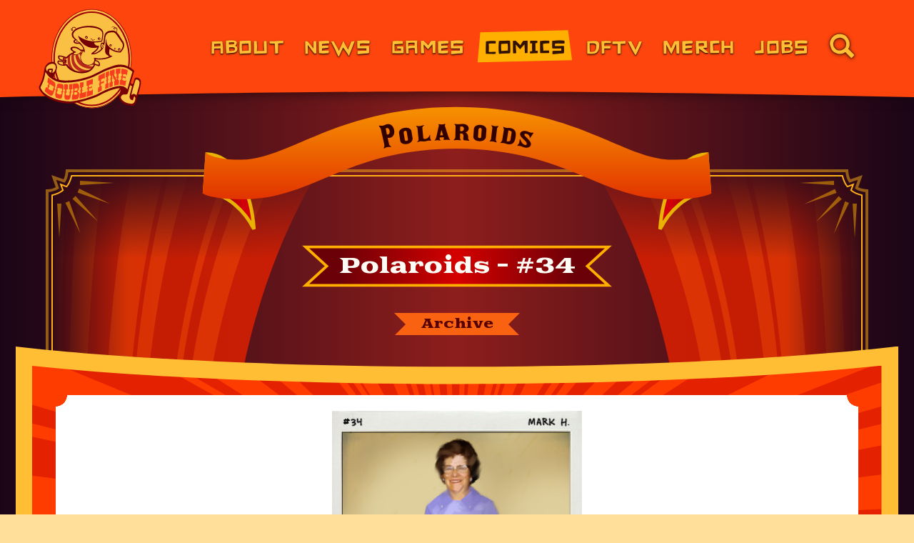

--- FILE ---
content_type: text/html; charset=UTF-8
request_url: https://www.doublefine.com/comics/polaroids/polaroids-34
body_size: 55980
content:

<!DOCTYPE html>
<html lang="en-US">
<head><meta charset="UTF-8" />
<!--
                                                   Welcome to DoubleFine.com!

Once more we return to this land of inter-webs. Have you missed us? You surely have. Our absense has been long, but your patience is 
rewarded with not only a new, fully-functioning internet web site - but those puzzled source-snufflers amongst you will also rejoyce 
at our entirely, definitely NOT hand-generated ascii-art. Enjoy. Peace and love, folks!

............................................................ .......  ........... ....  ...............  .... ....  .....  ....   ........  
........................................................   .          .. .  ...  .... ......   .  ................   ...........  ... ... ..
.....................................   . .......... MMMMMMMMMMMMMMMMMMMMMMMMMMM,   ..........................:NMM......... ....  .  .......
................................... MMMMNM.....,MMNMMMMMMMMOI.... ..  IIMMMMMMMMMMMM8 ..................... .,. . MMM~,...................  
...................................M,. . .M MMMMMMMM,.  . .................  . .:MMMMMMM.................... ....M.M :M ....................
................................+.8N?... OMMMMM    .............................. .. OMMMM...................... MM8..~M....................
................................. M.M .MMMMM............................................MMM=................  . .......M....................
...................................:.7MMM8 ............................... ...............MM=.......    :ZMMMMMMMMM, .~7....................
..................... ............. MMMM. .................................................MM...... $MMMMMMMMMMMMMMMM$M ....................
...................................OMMM ...................................................MM: ...,MMMMMMN. . . . MMMMM: ...................
..............................   ..MMM ... ........   ..................................... MI ..ZMMM$ ............ MMMMN...................
............................ ......MMZ.............  ... ...........  .......    ...........MI .7MMM ............... OMMMM .................
...................................MM$......................................................M   MMM .................. MMMM.................
.......................  ..........MMM ...  ..  . .......... .......  ......................M..MMM .................... MMMM................
............  ..................... MMN....... MMI   .......MMMM....  . ............    ...MM..MMM............... ...... MMMM  .............
 ............. ..................... MMM. ..  ..MMMM. ...  .M. ?M..   .... ....... .MMM....MM..MMI....................... NMMM..............
......................................7MM$ .....?MMMMMM.. ..,MMM......,,.......... NMI N ..MO .MM  ........................MMMM.............
.....  .........  ......................MNM. ....MMMMMMMMM?. ......... ZM . .I..... M .M . M ..MM.N ....................... NMMM............
.....................................  MMMMMMI ...MMMMMMMMMMMMD.....  . .M=M ........  ...8M .8MM N......................... MMMM ..........
......................................MMN. ... ...,MMMMMMMMMMMMMMMMM$~ . . .......  . ~?MMMM. 8MZ.M...........................DMMM..........
..........................  ......... MMM..MM$?M8.. ZMMMMMMMMMMMMMMMMMMMMMMMMMMMMMMMMMMMN,  ..MM  MD...........................8MMM ........
..................................... .MMMMM=~MMMM=.. MMMMMMMMMMMMMMMMMMMMMM:    . .. .. ..MM MM..MM............................MMMM .......
................  ...................... =MMMMMMMMMM.. IMMMMMMMMMMMMMMMMMMMMM.....  .....MMMMMMM..MM ....... ................... MMM........
..................................................NMM.. .MMMMMMMMMMMMMMMMMMMMM.......... M~. NMZ..MMM ....MMI.....................MMN.......
 ... .....................  ........................MMI .. $MMMMMMMMMMMMMMMMMMMM    ....ZM.  .N.. MMMM...MM M.....................MMM ......
    .  .....  .   .  . .. ..    ... .   ...... .. .  :MM......MMMMMMMMMMMMMMMMMMMMMMMZ..MM MMO . $MMMMM:.DM?M ................. ..MMN. .....
. ...............................  MMMMMMM8 . ........ MM...... ,NMMMMMMMMMMMMMMMMMMM...:M~  M . MMMMMMMM .. ................... ~MM .......
. .. ..................  ....... MMMMMMMMMMMMM8. ..... .M+.. .........:OMMMMMMMM+ MMM... MM,ZZ.. MMMMMMMMMM ..  ..?............. MMM .......
.   ............................NMMM.     ..~MMMM.......MM.................   ...ZMM..... MMM  ..MMMMMMMMMMMM,... M8M. ..~MMM . NMM.........
.   ..........................   MMM    ....  .?MMM.....:MM.....................MMM ,...IMMM ... MMMMMMMM ,MMMM$ .$= ... M?.M8.NMM .........
. .. ............................ MMM  .......... MMMMMMMMM.................. =MMM...  MMM ......MMMMMMMM ...DMMMMM .    MMM  MMM ..........
  ................... .  ..........,MMM7   ..........MMMMOM..................MMM,....MMM$....... MMMMMMMM ......=MMMMMMMO,  IMMM............
  .. ...........  ...................?MMMMM ...... ?M.ON..D............., =MMM~. .DMMM:..........MMMMMMMM ...........$MMMMMMMM$...........  
. ...............................  MMMMM ........ MMMM~ ............... DMMM:..MMMMN............ IMMMMMMM.................. ................
 .........................  ..  MMMMMMI .. ....DMMMMMD.. ... .......  .?MMMMMMMM=.....  ..........MMMMMMM ........................ .........
  ..............  ........... MMMM.MMMMMMMMMMM=.. MMM .................M , ... ................... ,MMMMM,..................................
..........,~. ..............MMMM..IMMMM   MMMMM...MM..... ..........  ................................MMMMI.................... ..........  
    .....NMMMMMMMMM, .... DMMMMM  MMMMM ..MMMMM    M..... .. .......  . .........   .........  .  ..... MMMMMM  ............... .. .......  
  .. ... MMO.....ZMMMMMMMMMMMMMM. MMMMM ..MMMMMM. .D.......................  .....................  ,~MMMMMM.......................... .....
    .....NMM   ....MMMMMMMMMMMM8. MMMMM ..MMMMMMM .N..... ................. .O .  ..      ...   OMMMMMMNO ..................................
. ....... MMM ....MMMMMMM .MMMM7..MMMMM....MMMMMM$.M .......................OMMMMMMMMMMMMMMMMMMMMMM= .......................................
    .......~MMMM: MMMMMM...MMMMO. MMMMM... MMMMMMM,M?.... .........   . .....MM8.. .+????I:.  .... .......................................  
  .. ... . .  NMMMMMMMMMM .MMMMM. IMMMMM....MMMMMMN.M........................MMMMN .........................................................
  ......MMMMMMMMMMO+  MMM .MMMMM   MMMMM. ..8MMMMMMMMM..................... NM .$MMMN.  ....................................................
     ...MM.  .. .8MMMMMMM .MMMMM.  MMMMMD  ..NMMMMMMMMM . .. ... ..........IMM ... :MM.............................. ................. .....
........MMM.......:MMMMM  .$MMMM...MMMMMM7.. .NMMMMMMMMM .................7MMN.......MM.....................................................
  .. ....MMM= . ..,MMMMM,.  MMMMN  .MMMMMM. ...IMMMMMMMMMM..   . ...  ...MMMMMI.    .MM........... ............. ........  ... ... .........
. .........MMMMMMZ:MMMMMMMZ MMMMM  .MMMMMMM. ....MMMMMMMMMMMMM: .  ..:MMMMMMMMMMMMM::MM:....................................................
     ......... IMMMMMMMMMMM8~MMMMM ..MMMMMMMN  ..  MMMMMMMMMMMM+.II+.. ....MMM. ,MMMMMM......................... .  ....... .............   
. ..........  ...........MMMMMMMMMD.. MMMMMMMM,.... .$MMMMMMMMMMMMMMMMMM. MMM........ . ....................................................
  ..........  ............DMMMMMMMM+...MMMMMMMMM~.....  .MMMMMMMMMMMMMMMMMMM  ........  ....................................................
  .. .......   .  ....   ...MMMMMMMM8...,MMMMMMMMMD........ ,MMMMMMMMMMMMMM  . .......  .......... .............. .. .......................
..  ......................  .IMMMMMMMM..  $MMMMMMMMMMD ......  .. .  .MMMM .................................................................
.............................  :MMMMMMMD..  DMMMMMMMMMMMMM= ....... MMMM,.............  ... ........  ... ....... .. .. ....... ...... ...  
..................................NMMMMMM8  ...MMMMMMMMMMMMMMMMMMMMMMM ............................................. .......................
 ................................... ZMMMMMMMMZ=. NMMMMMMMMMMMMMMMMM  ...............   .....  .   .  .....   ... .. ... .. ... ...  . ...  
....................................... ,$MMMMMMMMMMMMMMMMMMMMMMI ....................  .......... ............................... .........
................................................,ZDMMMMMMNZ................... .................  ..........................................
  .......................................................... ..................  .  .   .  .....   .      ...... ... ..  .. ... .. ..  ..   
-->
<meta name="viewport" content="width=device-width, initial-scale=1.0" />
<meta name="referrer" content="origin-when-cross-origin" />
<meta http-equiv="X-UA-Compatible" content="ie=edge" />

<script>if(document.documentElement){document.documentElement.className='has-js';}</script>

<link rel="preconnect" href="https://assets.doublefine.com/" crossorigin />
<link rel="preconnect" href="https://coral.doublefine.com/" crossorigin />
<link rel="preconnect" href="https://thumbnails.doublefine.com/" crossorigin />

<link rel="preload" href="https://assets.doublefine.com/fonts/lhfbillhead1890/font.woff2?origin=www" as="font" type="font/woff2" crossorigin />
<link rel="preload" href="https://assets.doublefine.com/fonts/buffalowestern/font.woff2?origin=www" as="font" type="font/woff2" crossorigin />
<link rel="preload" href="https://assets.doublefine.com/fonts/bikejam/font.woff2?origin=www" as="font" type="font/woff2" crossorigin />
<link rel="preload" href="https://assets.doublefine.com/fonts/akaposse/font.woff2?origin=www" as="font" type="font/woff2" crossorigin />
<link rel="preload" href="https://assets.doublefine.com/fonts/goblinone/font-v20.woff2?origin=www" as="font" type="font/woff2" crossorigin />
<link rel="preload" href="https://assets.doublefine.com/fonts/dfc/v1/Nunito-Light-1.woff2?origin=www" as="font" type="font/woff2" crossorigin />
<link rel="preload" href="https://assets.doublefine.com/fonts/dfc/v1/Nunito-Light-2.woff2?origin=www" as="font" type="font/woff2" crossorigin />
<link rel="preload" href="https://assets.doublefine.com/fonts/dfc/v1/Nunito-Light-3.woff2?origin=www" as="font" type="font/woff2" crossorigin />
<link rel="preload" href="https://assets.doublefine.com/fonts/dfc/v1/Nunito-LightItalic-1.woff2?origin=www" as="font" type="font/woff2" crossorigin />
<link rel="preload" href="https://assets.doublefine.com/fonts/dfc/v1/Nunito-LightItalic-2.woff2?origin=www" as="font" type="font/woff2" crossorigin />
<link rel="preload" href="https://assets.doublefine.com/fonts/dfc/v1/Nunito-LightItalic-3.woff2?origin=www" as="font" type="font/woff2" crossorigin />
<link rel="preload" href="https://assets.doublefine.com/fonts/dfc/v1/Nunito-Regular-1.woff2?origin=www" as="font" type="font/woff2" crossorigin />
<link rel="preload" href="https://assets.doublefine.com/fonts/dfc/v1/Nunito-Regular-2.woff2?origin=www" as="font" type="font/woff2" crossorigin />
<link rel="preload" href="https://assets.doublefine.com/fonts/dfc/v1/Nunito-Regular-3.woff2?origin=www" as="font" type="font/woff2" crossorigin />
<link rel="preload" href="https://assets.doublefine.com/fonts/dfc/v1/Nunito-Italic-1.woff2?origin=www" as="font" type="font/woff2" crossorigin />
<link rel="preload" href="https://assets.doublefine.com/fonts/dfc/v1/Nunito-Italic-2.woff2?origin=www" as="font" type="font/woff2" crossorigin />
<link rel="preload" href="https://assets.doublefine.com/fonts/dfc/v1/Nunito-Italic-3.woff2?origin=www" as="font" type="font/woff2" crossorigin />
<link rel="preload" href="https://assets.doublefine.com/fonts/dfc/v1/Nunito-Bold-1.woff2?origin=www" as="font" type="font/woff2" crossorigin />
<link rel="preload" href="https://assets.doublefine.com/fonts/dfc/v1/Nunito-Bold-2.woff2?origin=www" as="font" type="font/woff2" crossorigin />
<link rel="preload" href="https://assets.doublefine.com/fonts/dfc/v1/Nunito-Bold-3.woff2?origin=www" as="font" type="font/woff2" crossorigin />
<link rel="preload" href="https://assets.doublefine.com/fonts/dfc/v1/Nunito-Black-1.woff2?origin=www" as="font" type="font/woff2" crossorigin />
<link rel="preload" href="https://assets.doublefine.com/fonts/dfc/v1/Nunito-Black-2.woff2?origin=www" as="font" type="font/woff2" crossorigin />
<link rel="preload" href="https://assets.doublefine.com/fonts/dfc/v1/Nunito-Black-3.woff2?origin=www" as="font" type="font/woff2" crossorigin />
<link rel="preload" href="https://assets.doublefine.com/fonts/mtl/v1/LuckiestGuy-1.woff2?origin=www" as="font" type="font/woff2" crossorigin />
<link rel="preload" href="https://assets.doublefine.com/fonts/mtl/v1/LuckiestGuy-2.woff2?origin=www" as="font" type="font/woff2" crossorigin />
<link rel="preload" href="https://assets.doublefine.com/fonts/mtl/v1/LuckiestGuy-3.woff2?origin=www" as="font" type="font/woff2" crossorigin />

<style>*,:after,:before{-webkit-box-sizing:border-box;box-sizing:border-box}ol,ul{padding:0}blockquote,body,dd,dl,figure,h1,h2,h3,h4,ol[class],p,ul[class]{margin:0}html{scroll-behavior:smooth}body{line-height:1.5;min-height:100vh;text-rendering:optimizeSpeed}ol[class],ul[class]{list-style:none}ol[class] li:before,ul[class] li:before{content:normal}a:not([class]){-webkit-text-decoration-skip:ink;text-decoration-skip-ink:auto}img{display:block;max-width:100%}button,input,select,textarea{font:inherit;margin:0;padding:0}svg{display:block}html{background-color:#ffdf99;min-width:220px}body,html{color:#26160d;font-family:Nunito,sans-serif;font-size:10px;font-weight:300;height:100%;line-height:normal;width:100%}a{cursor:pointer}::-moz-selection{background-color:rgba(255,190,51,.35)}::selection{background-color:rgba(255,190,51,.35)}h1,h2,h3,h4,h5,h6{margin:0 0 1.2rem;word-break:break-word}blockquote,legend,p{margin:0 0 1.6rem;word-break:break-word}.df-h1,h1{font-family:Buffalo Western,sans-serif;font-size:6rem;font-weight:400;letter-spacing:0;line-height:97%}.df-h1-alt{font-family:Nunito,sans-serif;font-size:5.6rem;font-weight:900;letter-spacing:-.02em;line-height:110%}.df-h2,h2{color:#953704;font-family:Nunito,sans-serif;font-size:3.2rem;font-weight:900;letter-spacing:-.02em;line-height:110%}.df-h3,h3{color:#c74905;font-family:Nunito,sans-serif;font-size:2.6rem;font-weight:900;letter-spacing:-.02em;line-height:110%;position:relative}.df-h4,h4,legend{color:#cf3202;font-family:Nunito,sans-serif;font-size:2.1rem;font-weight:900;letter-spacing:-.02em;line-height:110%;position:relative}.df-h5,.df-h6,h5,h6{color:#953704;font-family:Nunito,sans-serif;font-size:1.6rem;font-weight:900;letter-spacing:.4rem;text-transform:uppercase}.df-h6,h6{font-size:1.4rem;font-weight:300}.df-p,blockquote,dd,dt,li,p{font-family:Nunito,sans-serif;font-size:1.6rem;font-weight:300;letter-spacing:0;line-height:180%}.df-u-varticle li p{display:inline;margin:0}caption,td,th{font-family:Nunito,sans-serif;font-size:1.3rem;font-weight:400;letter-spacing:0;line-height:180%}hr{-webkit-appearance:none;background-color:#c74905;border:0;clear:both;display:block;height:.4rem;margin:3.2rem 0;width:100%}b,strong{font-weight:700}sub{vertical-align:bottom}sub,sup{font-size:70%}sup{vertical-align:super}figcaption,figcaption p{color:rgba(4,18,32,.8);font-family:Nunito,sans-serif;font-size:1.2rem;font-weight:400;text-align:left}figcaption p{margin:0 0 .2rem}blockquote{background:-webkit-gradient(linear,left top,right top,from(#fff0cc),to(rgba(255,240,204,.8)));background:linear-gradient(90deg,#fff0cc,rgba(255,240,204,.8));color:#363230;font-style:italic;padding:.8rem 1.6rem 1.2rem 2.4rem;position:relative}blockquote:after{background-color:#f96210;bottom:0;content:"";display:block;left:0;position:absolute;top:0;width:6px;z-index:0}blockquote q:before{color:#f96210;font-size:150%;vertical-align:top}blockquote q:after{color:#953704;font-size:120%;vertical-align:bottom}blockquote p:last-child{margin-bottom:0}small{font-size:80%;line-height:80%}ol,ul{padding-bottom:1.6rem;padding-left:3.2rem}ol{list-style:decimal}.df-u-ul,ul{list-style:none}.df-u-ul li,ul li{margin:0 0 .4rem;position:relative}.df-u-ul li:before,ul li:before{background-color:#f96210;border-radius:50%;content:"";display:inline-block;height:.64rem;margin-left:-.64rem;position:relative;-webkit-transform:translate(-.48rem,-25%);transform:translate(-.48rem,-25%);width:.64rem}ol ol,ol ul,ul ol,ul ul{padding-bottom:0;padding-top:0}ul li ul{margin:0 0 .4rem}ul li ul li{font-size:90%;position:relative}dt{margin:0}dt,dt *{font-weight:700}dd{font-weight:400;margin:0 0 .4rem}dd ol,dd ul{padding-left:3.2rem}dd li,dd ol,dd ul{margin:0}code,kbd,pre{font-weight:400;line-height:2.1rem;white-space:pre-wrap;white-space:-moz-pre-wrap;white-space:-pre-wrap;white-space:-o-pre-wrap;word-wrap:break-word;font-family:monospace;font-size:1.3rem}:focus{border-radius:.2rem;-webkit-box-decoration-break:clone;box-decoration-break:clone;-webkit-box-shadow:0 0 0 .2rem #fffcf5,0 0 0 .275rem #ffbe33,0 0 0 .35rem #f96210,0 0 0 .425rem #fd450d,0 0 0 .5rem #c1200b,0 0 0 .575rem #7a0000;box-shadow:0 0 0 .2rem #fffcf5,0 0 0 .275rem #ffbe33,0 0 0 .35rem #f96210,0 0 0 .425rem #fd450d,0 0 0 .5rem #c1200b,0 0 0 .575rem #7a0000;outline:0}:focus:not(:focus-visible){-webkit-box-shadow:none;box-shadow:none;outline:0}:focus-visible{border-radius:.2rem;-webkit-box-decoration-break:clone;box-decoration-break:clone;-webkit-box-shadow:0 0 0 .2rem #fffcf5,0 0 0 .275rem #ffbe33,0 0 0 .35rem #f96210,0 0 0 .425rem #fd450d,0 0 0 .5rem #c1200b,0 0 0 .575rem #7a0000;box-shadow:0 0 0 .2rem #fffcf5,0 0 0 .275rem #ffbe33,0 0 0 .35rem #f96210,0 0 0 .425rem #fd450d,0 0 0 .5rem #c1200b,0 0 0 .575rem #7a0000;outline:0}.df-u-focushelper:focus,.df-u-focushelper:focus-visible{-webkit-box-shadow:none;box-shadow:none;outline:0}.df-u-focushelper:focus:before{border-radius:.2rem;bottom:.575rem;-webkit-box-decoration-break:clone;box-decoration-break:clone;-webkit-box-shadow:0 0 0 .2rem #fffcf5,0 0 0 .275rem #ffbe33,0 0 0 .35rem #f96210,0 0 0 .425rem #fd450d,0 0 0 .5rem #c1200b,0 0 0 .575rem #7a0000;box-shadow:0 0 0 .2rem #fffcf5,0 0 0 .275rem #ffbe33,0 0 0 .35rem #f96210,0 0 0 .425rem #fd450d,0 0 0 .5rem #c1200b,0 0 0 .575rem #7a0000;content:"";display:block;left:.575rem;outline:0;position:absolute;right:.575rem;top:.575rem;z-index:100}.df-u-focushelper.df-u-focushelper--out:focus:before{bottom:-.575rem;left:-.575rem;right:-.575rem;top:-.575rem}.df-u-focushelper.df-u-focushelper--menu:focus:before{bottom:-.575rem;left:-.575rem;right:-.575rem;top:-.2875rem}.df-u-focushelper:focus:not(:focus-visible):before{-webkit-box-shadow:none;box-shadow:none;outline:0}.df-u-focushelper:focus-visible:before{border-radius:.2rem;bottom:.575rem;-webkit-box-decoration-break:clone;box-decoration-break:clone;-webkit-box-shadow:0 0 0 .2rem #fffcf5,0 0 0 .275rem #ffbe33,0 0 0 .35rem #f96210,0 0 0 .425rem #fd450d,0 0 0 .5rem #c1200b,0 0 0 .575rem #7a0000;box-shadow:0 0 0 .2rem #fffcf5,0 0 0 .275rem #ffbe33,0 0 0 .35rem #f96210,0 0 0 .425rem #fd450d,0 0 0 .5rem #c1200b,0 0 0 .575rem #7a0000;content:"";display:block;left:.575rem;outline:0;position:absolute;right:.575rem;top:.575rem;z-index:10}.df-u-focushelper.df-u-focushelper--out:focus-visible:before{bottom:-.575rem;left:-.575rem;right:-.575rem;top:-.575rem}.df-u-focushelper.df-u-focushelper--menu:focus-visible:before{bottom:-.575rem;left:-.575rem;right:-.575rem;top:-.2875rem}.df-u-hidden{background-color:transparent;display:block;height:0;margin:0;padding:0;text-indent:-4000px;visibility:hidden;width:0}.df-u-block-imobileonly,.df-u-block-imobiletabletonly,.df-u-block-mobileonly,.df-u-block-mobiletabletonly,.df-u-inline-imobileonly,.df-u-inline-imobiletabletonly,.df-u-inline-mobileonly,.df-u-inline-mobiletabletonly{display:none}.df-u-inverse-base-board-margin{margin-top:-64px}.df-u-base-board-padding{padding-top:64px}fieldset,form{margin:0 0 1.6rem}fieldset{-webkit-appearance:none;-moz-appearance:none;appearance:none;border:0;display:block;padding:0}label{margin:0 0 .4rem}input{background-color:#fff}.border,.child-p\:border>p{border-style:solid;border-width:1px}.border-0{border-width:0}.border-0\.125{border-width:.2rem}.border-0\.25{border-width:.4rem}.border-2,.border-2\:after:after,.border-2\:before:before{border-width:2px}.border-3{border-width:3px}.border-4{border-width:4px}.border-6{border-width:6px}.border-20\:after:after,.border-20\:before:before{border-width:20px}.border-0\.14em\:after:after,.border-0\.14em\:before:before{border-width:.14em}.border-top-0{border-top-width:0}.border-top-2,.border-top-2\:after:after{border-top-width:2px}.border-top-4{border-top-width:4px}.border-top-0\.14em{border-top-width:.14em}.border-right-0{border-right-width:0}.border-bottom-0{border-bottom-width:0}.border-bottom-0\.14em{border-bottom-width:.14em}.border-left-0{border-left-width:0}.border-0-2px-2px-0\:after:after{border-width:0 2px 2px 0}.outline-0,.outline-0\:focus:focus{outline:0}.radius-50,.radius-50\:after:after{border-radius:50%}.border-arrow-top-dark\:before:before{background-color:transparent;border:solid;border-color:transparent #26160d transparent transparent;border-width:.8rem;left:50%;-webkit-transform:rotate(90deg) translateX(-90%) translateY(50%);transform:rotate(90deg) translateX(-90%) translateY(50%)}.bg-yellow,.bg-yellow\:after:after,.bg-yellow\:before:before{background-color:#ffbe33}.bg-yellow-10{background-color:#fffcf5}.bg-orange{background-color:#f96210}.bg-orangered{background-color:#fd450d}.bg-navyblue{background-color:#17374a}.bg-brown{background-color:#7a0000}.bg-white,.bg-white\:aria-selected[aria-selected=true]{background-color:#fff}.fill-yellow{fill:#ffbe33}.fill-brown-1{fill:#300}.bg-full,.bg-full\:after:after,.bg-full\:before:before,.bg-full\:pseudo:after,.bg-full\:pseudo:before{background-size:100% 100%}.cover-auto{background-size:cover,auto}.container{margin:0 auto;max-width:1330px;width:100%}.block,.block\:after:after,.block\:before:before,.block\:pseudo:after,.block\:pseudo:before,.child-p\:block>p{display:block}.grid{display:-ms-grid;display:grid}.inline{display:inline}.inline-block,.inline-block\:before:before{display:inline-block}.flex{display:-webkit-box;display:-ms-flexbox;display:flex}.inline-flex{display:-webkit-inline-box;display:-ms-inline-flexbox;display:inline-flex}.descendent-0\:n-2\:hidden p:nth-child(n+2),.hidden,.hidden\:after:after,.hidden\:before:before,.hidden\:last-child\:after:last-child:after{display:none}.flex-row{-webkit-box-orient:horizontal;-ms-flex-direction:row;flex-direction:row}.flex-col,.flex-row{-webkit-box-direction:normal}.flex-col{-webkit-box-orient:vertical;-ms-flex-direction:column;flex-direction:column}.flex-wrap{-ms-flex-wrap:wrap;flex-wrap:wrap}.flex-nowrap{-ms-flex-wrap:nowrap;flex-wrap:nowrap}.order-1{-webkit-box-ordinal-group:2;-ms-flex-order:1;order:1}.order-2{-webkit-box-ordinal-group:3;-ms-flex-order:2;order:2}.order-3{-webkit-box-ordinal-group:4;-ms-flex-order:3;order:3}.flex-0{-webkit-box-flex:0;-ms-flex:0;flex:0}.flex-1,.flex-1\:pseudo:after,.flex-1\:pseudo:before{-webkit-box-flex:1;-ms-flex:1;flex:1}.flex-grow-0{-webkit-box-flex:0;-ms-flex-positive:0;flex-grow:0}.flex-grow-1,.flex-grow-1\:before:before{-webkit-box-flex:1;-ms-flex-positive:1;flex-grow:1}.flex-shrink-0,.flex-shrink-0\:pseudo:after,.flex-shrink-0\:pseudo:before{-ms-flex-negative:0;flex-shrink:0}.flex-shrink-1{-ms-flex-negative:1;flex-shrink:1}.flex-1-0-auto,.flex-1-0-auto\:after:after,.flex-1-0-auto\:before:before{-webkit-box-flex:1;-ms-flex:1 0 auto;flex:1 0 auto}.flex-0-0-auto,.flex-0-0-auto\:after:after,.flex-0-0-auto\:before:before{-webkit-box-flex:0;-ms-flex:0 0 auto;flex:0 0 auto}.flex-1-1-auto{-webkit-box-flex:1;-ms-flex:1 1 auto;flex:1 1 auto}.flex-1-1-100{-webkit-box-flex:1;-ms-flex:1 1 100%;flex:1 1 100%}.flex-1-0-100{-webkit-box-flex:1;-ms-flex:1 0 100%;flex:1 0 100%}.flex-basis-mincontent{-ms-flex-preferred-size:min-content;flex-basis:min-content}.flex-basis-20{-ms-flex-preferred-size:20%;flex-basis:20%}.flex-basis-50,.flex-basis-50\:nth-3n1:nth-child(3n+1),.flex-basis-50\:nth-3n2:nth-child(3n+2),.flex-basis-50\:nth-3n:nth-child(3n){-ms-flex-preferred-size:50%;flex-basis:50%}.flex-basis-90{-ms-flex-preferred-size:90%;flex-basis:90%}.flex-basis-full,.flex-basis-full\:nth-3n1:nth-child(3n+1),.flex-basis-full\:nth-3n:nth-child(3n){-ms-flex-preferred-size:100%;flex-basis:100%}.flex-basis-64px{-ms-flex-preferred-size:64px;flex-basis:64px}.flex-basis-160px{-ms-flex-preferred-size:160px;flex-basis:160px}.flex-basis-3\.5{-ms-flex-preferred-size:5.6rem;flex-basis:5.6rem}.flex-basis-48px,.flex-basis-48px\:after:after{-ms-flex-preferred-size:48px;flex-basis:48px}.flex-basis-120px{-ms-flex-preferred-size:120px;flex-basis:120px}.center{-webkit-box-align:center;-ms-flex-align:center;align-items:center}.center,.justify-center{-webkit-box-pack:center;-ms-flex-pack:center;justify-content:center}.justify-start{-webkit-box-pack:start;-ms-flex-pack:start;justify-content:flex-start}.justify-end{-webkit-box-pack:end;-ms-flex-pack:end;justify-content:flex-end}.justify-between{-webkit-box-pack:justify;-ms-flex-pack:justify;justify-content:space-between}.justify-self-stretch{-webkit-box-pack:stretch;-ms-flex-pack:stretch;justify-content:stretch}.items-start{-webkit-box-align:start;-ms-flex-align:start;align-items:start}.items-end{-webkit-box-align:end;-ms-flex-align:end;align-items:flex-end}.items-center{-webkit-box-align:center;-ms-flex-align:center;align-items:center}.content-end{-ms-flex-line-pack:end;align-content:flex-end}.self-end,.self-end\:after:after,.self-end\:before:before{-ms-flex-item-align:end;align-self:flex-end}.self-center\:after:after,.self-center\:before:before{-ms-flex-item-align:center;-ms-grid-row-align:center;align-self:center}.self-stretch{-ms-flex-item-align:stretch;-ms-grid-row-align:stretch;align-self:stretch}.float-left{float:left}.float-right{float:right}.clear,.clear:after,.clear:before{clear:both}.serif{font-family:serif}.monospace{font-family:monospace}.sans{font-family:Helvetica Neue,Helvetica,Arial,sans-serif}.serif-alt{font-family:Palatino Linotype,Palatino,Palladio,URW Palladio L,Book Antiqua,Baskerville,Bookman Old Style,Bitstream Charter,Nimbus Roman No9 L,Garamond,Apple Garamond,ITC Garamond Narrow,New Century Schoolbook,Century Schoolbook,Century Schoolbook L,Georgia,serif}.baskerville{font-family:Baskerville,Baskerville Old Face,Hoefler Text,Garamond,Times New Roman,serif}.body-font{font-family:Nunito,sans-serif}.body-font.spacing{letter-spacing:0}.body-font.leading{line-height:180%}.buffalowestern{font-family:Buffalo Western,sans-serif}.buffalowestern.spacing{letter-spacing:0}.buffalowestern.leading{line-height:97%}.akaposse,.child-h2\:akaposse>h2,.child-h3\:akaposse>h3,.child-h4\:akaposse>h4,.descendent-h2\:akaposse h2,.descendent-h3\:akaposse h3,.descendent-h4\:akaposse h4{font-family:AKA Posse,sans-serif}.bikejam{font-family:Bike Jam,sans-serif;letter-spacing:0}.goblinone{font-family:Goblin One,sans-serif}.goblinone.spacing{letter-spacing:-.1rem}.goblinone.leading{line-height:130%}.dailybrush{font-family:Brush Script,cursive}.dailybrush.spacing{letter-spacing:0}.dailybrush.leading{line-height:140%}.mtl{font-family:Luckiest Guy,sans-serif}.mtl.spacing{letter-spacing:0}.mtl.leading{line-height:80%}.size-unset{font-size:inherit}.size-body{font-size:1.6rem}.child-p\:size-tiny>p,.size-tiny{font-size:1.1rem}.child-p\:size-smaller>p,.size-smaller{font-size:1.3rem}.size-0,.size-0\:after:after{font-size:0}.size-0\.9{font-size:.9rem}.size-1{font-size:1rem}.size-1\.1{font-size:1.1rem}.size-1\.2{font-size:1.2rem}.size-1\.3{font-size:1.3rem}.child-p\:size-1\.4>p,.descendent-p\:size-1\.4 p,.size-1\.4{font-size:1.4rem}.size-1\.5{font-size:1.5rem}.size-1\.6{font-size:1.6rem}.size-1\.8{font-size:1.8rem}.size-2{font-size:2rem}.size-2\.1{font-size:2.1rem}.size-2\.4{font-size:2.4rem}.size-2\.8{font-size:2.8rem}.size-3\.4{font-size:3.4rem}.size-3\.6{font-size:3.6rem}.size-4{font-size:4rem}.size-5{font-size:5rem}.size-7{font-size:7rem}.size-50{font-size:50%}.size-7px{font-size:7px}.size-8px{font-size:8px}.size-9px{font-size:9px}.size-11px{font-size:11px}.size-42px{font-size:42px}.child\:size-inherit>*{font-size:inherit}.size-newsthumb,.size-newsthumb-large{font-size:3rem}.gap-x-0\.5{grid-row-gap:.8rem}.gap-x{grid-row-gap:1.6rem}.gap-x-2{grid-row-gap:3.2rem}.gap-y,.gap-y-default{grid-column-gap:1.6rem}.grid-cols-1,.grid-cols-basic,.grid-cols-standard{-ms-grid-columns:(minmax(0,1fr))[1];grid-template-columns:repeat(1,minmax(0,1fr))}.grid-cols-wallpaper{-ms-grid-columns:(minmax(0,1fr))[2];grid-template-columns:repeat(2,minmax(0,1fr))}.grid-cols-timeline{-ms-grid-columns:32px 1fr 1fr;grid-template-columns:32px 1fr 1fr}.grid-cols-awards{-ms-grid-columns:(minmax(0,1fr))[2];grid-template-columns:repeat(2,minmax(0,1fr))}.grid-cols-1-1{-ms-grid-columns:1fr 1fr;grid-template-columns:1fr 1fr}.grid-cols-2{-ms-grid-columns:(minmax(0,1fr))[2];grid-template-columns:repeat(2,minmax(0,1fr))}.grid-cols-4{-ms-grid-columns:(minmax(0,1fr))[4];grid-template-columns:repeat(4,minmax(0,1fr))}.col-span-full{grid-column:1/-1}.col-span-1{-ms-grid-column-span:1;grid-column:span 1/span 1}.col-1-span-4{-ms-grid-column:1;-ms-grid-column-span:4;grid-column:1/span 4}.col-1-span-2\:nth-3n-1:nth-child(3n+1){-ms-grid-column:1;-ms-grid-column-span:2;grid-column:1/span 2}.col-2--1{grid-column:2/-1}.col-2-span-2\:nth-3n:nth-child(3n){-ms-grid-column:2;-ms-grid-column-span:2;grid-column:2/span 2}.col-3-span-2\:nth-3n-2:nth-child(3n+2){-ms-grid-column:3;-ms-grid-column-span:2;grid-column:3/span 2}.col-1{-ms-grid-column:1;grid-column:1}.col-span-2{-ms-grid-column-span:2;grid-column:span 2/span 2}.col-start-1{-ms-grid-column:1;grid-column-start:1}.col-start-2{-ms-grid-column:2;grid-column-start:2}.col-start-span-2,.col-start-span-2\:before:before{grid-column-start:span 2}.col-end-last{-ms-grid-column-span:-1;grid-column-end:-1}.grid-rows-2-1{-ms-grid-rows:2fr 1fr;grid-template-rows:2fr 1fr}.grid-rows-min-content{-ms-grid-rows:-webkit-min-content;-ms-grid-rows:min-content;grid-template-rows:-webkit-min-content;grid-template-rows:min-content}.row-auto,.row-auto\:before:before{grid-row:auto}.row-span-1{-ms-grid-row-span:1;grid-row:span 1/span 1}.row-1{-ms-grid-row:1;grid-row:1}.row-2{-ms-grid-row:2;grid-row:2}.row-3{-ms-grid-row:3;grid-row:3}.auto-rows-min{grid-auto-rows:-webkit-min-content;grid-auto-rows:min-content}.grid-flow-row-dense{grid-auto-flow:row dense}.h-auto{height:auto}.h-0\.25\:after:after{height:.4rem}.h-0\.5{height:.8rem}.h-0\.75{height:1.2rem}.h-1{height:1.6rem}.h-1\.25{height:2rem}.h-1\.5{height:2.4rem}.h-1\.75{height:2.8rem}.h-2,.h-2\:after:after{height:3.2rem}.h-3{height:4.8rem}.h-20{height:20%}.h-50{height:50%}.h-70,.h-70\:after:after{height:70%}.h-80{height:80%}.h-82{height:82%}.h-89{height:89%}.h-92{height:92%}.h-94{height:94%}.h-full,.h-full\:after:after,.h-full\:before:before,.h-full\:pseudo:after,.h-full\:pseudo:before{height:100%}.h-140{height:140%}.h-0,.h-0\:after:after,.h-0\:before:before{height:0}.h-2px,.h-2px\:after:after{height:2px}.h-3px\:after:after{height:3px}.h-4px\:after:after,.h-4px\:hover\:after:hover:after{height:4px}.h-6px\:after:after{height:6px}.h-8px{height:8px}.h-16px{height:16px}.h-24px{height:24px}.h-32px{height:32px}.h-34px{height:34px}.h-36px,.h-36px\:before:before{height:36px}.h-40px{height:40px}.h-48px,.h-48px\:after:after,.h-48px\:before:before{height:48px}.h-64px,.h-64px\:before:before{height:64px}.h-78px{height:78px}.h-84px{height:84px}.h-94px{height:94px}.h-96px{height:96px}.h-114px{height:114px}.h-128px{height:128px}.h-164px{height:164px}.h-346px{height:346px}.h-420px{height:420px}.h-1\.2em{height:1.2em}.h-1\.4em,.h-1\.4em\:after:after,.h-1\.4em\:before:before{height:1.4em}.h-1\.8em{height:1.8em}.h-2em,.h-2em\:after:after,.h-2em\:before:before{height:2em}.h-2\.1em{height:2.1em}.h-2\.4em{height:2.4em}.h-3\.2em{height:3.2em}.h-2\.4rem\:after:after{height:2.4rem}.min-h-full{min-height:100%}.min-h-1px{min-height:1px}.min-h-0{min-height:0}.min-h-16px{min-height:16px}.min-h-44px{min-height:44px}.min-h-60px{min-height:60px}.min-h-64px{min-height:64px}.min-h-72px{min-height:72px}.min-h-96px{min-height:96px}.min-h-148px{min-height:148px}.min-h-240px{min-height:240px}.min-h-480px\:after:after,.min-h-480px\:before:before{min-height:480px}.min-h-600px{min-height:600px}.min-h-640px\:after:after,.min-h-640px\:before:before{min-height:640px}.min-h-1272px\:pseudo:after,.min-h-1272px\:pseudo:before{min-height:1272px}.min-h-1\.8em,.min-h-1\.8em\:after:after,.min-h-1\.8em\:before:before{min-height:1.8em}.min-h-2em,.min-h-2em\:after:after,.min-h-2em\:before:before{min-height:2em}.min-h-2\.1em{min-height:2.1em}.min-h-4{min-height:6.4rem}.max-h-0{max-height:0}.max-h-400px,.max-h-400px\:focus-within:focus-within{max-height:400px}.max-h-1000px{max-height:1000px}.max-h-90{max-height:90%}.max-h-full{max-height:100%}.m-auto{margin:auto}.m-unset{margin:initial}.m--1{margin:-1.6rem}.child-p\:m-0>p,.descendent-p\:m-0 p,.m-0{margin:0}.m-0\.25{margin:.4rem}.m-0\.5{margin:.8rem}.m,.m\:before:before{margin:1.6rem}.m-4{margin:4%}.mx-auto{margin-left:auto;margin-right:auto}.mx--0\.25{margin-left:-.4rem;margin-right:-.4rem}.mx--1{margin-left:-1.6rem;margin-right:-1.6rem}.mx--0\.5{margin-left:-.8rem;margin-right:-.8rem}.mx-0\.125{margin-left:.2rem;margin-right:.2rem}.mx-0\.25,.mx-0\.25\:after:after{margin-left:.4rem;margin-right:.4rem}.mx-0\.25\!{margin-left:.4rem!important;margin-right:.4rem!important}.child\:mx-0\.5>*,.mx-0\.5{margin-left:.8rem;margin-right:.8rem}.mx-0\.5\!{margin-left:.8rem!important;margin-right:.8rem!important}.mx{margin-left:1.6rem;margin-right:1.6rem}.mx-2{margin-left:3.2rem;margin-right:3.2rem}.my-auto{margin-bottom:auto;margin-top:auto}.my--1{margin-bottom:-1.6rem;margin-top:-1.6rem}.my-0,.my-0\:after:after{margin-bottom:0;margin-top:0}.child\:my-0\.25>*,.my-0\.25{margin-bottom:.4rem;margin-top:.4rem}.my-0\.25\!{margin-bottom:.4rem!important;margin-top:.4rem!important}.my-0\.5{margin-bottom:.8rem;margin-top:.8rem}.my{margin-bottom:1.6rem;margin-top:1.6rem}.my-2{margin-bottom:3.2rem;margin-top:3.2rem}.my--15{margin-bottom:-15%;margin-top:-15%}.mt--3px\!{margin-top:-3px!important}.mt--6px{margin-top:-6px}.mt--1{margin-top:-1.6rem}.mt--3{margin-top:-4.8rem}.mt--4{margin-top:-6.4rem}.mt-0{margin-top:0}.mt-0\.25{margin-top:.4rem}.mt-0\.5{margin-top:.8rem}.mt{margin-top:1.6rem}.mt-2{margin-top:3.2rem}.mt-2\.5{margin-top:4rem}.mt-1px\:active:active{margin-top:1px}.mt-64px{margin-top:64px}.mr-auto{margin-right:auto}.mr--0\.75\:after:after{margin-right:-1.2rem}.mr-0{margin-right:0}.mr-0\.25{margin-right:.4rem}.mr-0\.5,.mr-0\.5\:first-child:first-child{margin-right:.8rem}.mr{margin-right:1.6rem}.mr--1px\:before:before{margin-right:-1px}.mr--0\.739em\:before:before{margin-right:-.739em}.mb--6px{margin-bottom:-6px}.mb--1{margin-bottom:-1.6rem}.child-h3\:mb-0>h3,.child-p\:first-type\:mb-0>p:first-of-type,.child-p\:last-child\:mb-0>p:last-child,.mb-0,.mb-0\:last-child:last-child{margin-bottom:0}.child-p\:mb-0\.25>p,.mb-0\.25{margin-bottom:.4rem}.child-p\:mb-0\.5>p,.mb-0\.5{margin-bottom:.8rem}.mb{margin-bottom:1.6rem}.mb-2{margin-bottom:3.2rem}.mb-64px{margin-bottom:64px}.ml-auto{margin-left:auto}.ml--25{margin-left:-25%}.ml--0\.75\:before:before{margin-left:-1.2rem}.ml--0\.5{margin-left:-.8rem}.ml-0,.ml-0\:first-child:first-child{margin-left:0}.ml-0\.5{margin-left:.8rem}.ml{margin-left:1.6rem}.ml-3\.5{margin-left:5.6rem}.ml--1px\:after:after{margin-left:-1px}.ml--0\.739em\:after:after{margin-left:-.739em}.my-0\.2em{margin-bottom:.2em;margin-top:.2em}.mx-0\.56em{margin-left:.56em;margin-right:.56em}.mx-0\.4em{margin-left:.4em;margin-right:.4em}.mx-1\.8em{margin-left:1.8em;margin-right:1.8em}.sr-only{display:inline-block;height:1px;left:0;opacity:.0001;overflow:hidden;position:absolute;text-indent:-4000px;width:1px;z-index:-1}.content-box,.content-box\:after:after{-webkit-box-sizing:content-box;box-sizing:content-box}.border-box{-webkit-box-sizing:border-box;box-sizing:border-box}.appearance-none{-webkit-appearance:none;-moz-appearance:none;appearance:none}.transparent{background-color:transparent;border-color:transparent;outline-color:transparent}.df-image{font-family:Nunito,sans-serif;font-size:1.1rem;letter-spacing:0;line-height:140%}.opacity-0,a:focus .focus\:opacity-0\:after:after,a:hover .hover\:opacity-0\:after:after{opacity:0}.aspect-16-9{aspect-ratio:16/9}.overflow-hidden{overflow:hidden}.overflow-visible{overflow:visible}.overflow-auto{overflow:auto}.overflow-y-visible{overflow-y:visible}.overflow-y-hidden{overflow-y:hidden}.overflow-y-auto{overflow-y:auto}.overflow-y-scroll{overflow-y:scroll}.overflow-x-hidden{overflow-x:hidden}.overflow-x-auto{overflow-x:auto}.overflow-x-scroll{overflow-x:scroll}.disablescroll{-webkit-box-sizing:border-box;box-sizing:border-box;overflow:hidden!important}.p-0{padding:0}.p-0\.125{padding:.2rem}.p-0\.25{padding:.4rem}.p-0\.5{padding:.8rem}.p{padding:1.6rem}.px-0{padding:0}.px-0\.125{padding-left:.2rem;padding-right:.2rem}.px-0\.25{padding-left:.4rem;padding-right:.4rem}.px-0\.5{padding-left:.8rem;padding-right:.8rem}.child-p\:px>p,.px{padding-left:1.6rem;padding-right:1.6rem}.px-2{padding-left:3.2rem;padding-right:3.2rem}.px-10{padding-left:10%;padding-right:10%}.px-25{padding-left:25%;padding-right:25%}.px-0\.56em{padding-left:.56em;padding-right:.56em}.py-2px{padding-bottom:2px;padding-top:2px}.py-0\.125{padding-bottom:.2rem;padding-top:.2rem}.child-p\:py-0\.25>p,.py-0\.25{padding-bottom:.4rem;padding-top:.4rem}.py-0\.5{padding-bottom:.8rem;padding-top:.8rem}.py{padding-bottom:1.6rem;padding-top:1.6rem}.py-2{padding-bottom:3.2rem;padding-top:3.2rem}.py-4{padding-bottom:6.4rem;padding-top:6.4rem}.py-6{padding-bottom:9.6rem;padding-top:9.6rem}.pt-0{padding-top:0}.pt-0\.125{padding-top:.2rem}.pt-0\.25{padding-top:.4rem}.pt-0\.5{padding-top:.8rem}.pt{padding-top:1.6rem}.pt-1\.5{padding-top:2.4rem}.pt-2{padding-top:3.2rem}.pt-3{padding-top:4.8rem}.pt-4{padding-top:6.4rem}.pt-6{padding-top:9.6rem}.pt-10{padding-top:10%}.pt-full{padding-top:100%}.pr-0{padding-right:0}.pr-0\.5{padding-right:.8rem}.pr{padding-right:1.6rem}.pr-08{padding-right:8%}.pb-0,.pb-0\:last-child:last-child{padding-bottom:0}.pb-0\.25{padding-bottom:.4rem}.pb-0\.5{padding-bottom:.8rem}.pb{padding-bottom:1.6rem}.pb-2{padding-bottom:3.2rem}.pb-3{padding-bottom:4.8rem}.pb-4{padding-bottom:6.4rem}.pb-8{padding-bottom:12.8rem}.pb-35{padding-bottom:35%}.pb-75{padding-bottom:75%}.pb-full{padding-bottom:100%}.pb-120{padding-bottom:120%}.pb-newsratio{padding-bottom:55.55556%}.pb-gameheaderratio{padding-bottom:122.8%}.pb-gameratio{padding-bottom:120.16304%}.pb-gameratio-large{padding-bottom:55.74035%}.pb-gameratio-presents{padding-bottom:130.14484%}.pb-filmposter{padding-bottom:150%}.pb-widescreen{padding-bottom:56.25%}.pb-videoratio{padding-bottom:56.16541%}.pb-videocarouselratio{padding-bottom:61.07595%}.pb-videocarouselitemratio{padding-top:54.43038%}.pb-instaratio-header{padding-bottom:25%}.pb-instaratio-footer{padding-bottom:18%}.pb-squareratio{padding-bottom:50%}.pb-jobsratio-footer{padding-bottom:67.52%}.pb-dayratio{padding-bottom:49%}.pl-0{padding-left:0}.pl-0\.25{padding-left:.4rem}.pl{padding-left:1.6rem}.pl-2{padding-left:3.2rem}.pl-08{padding-left:8%}.relative,.relative\:after:after,.relative\:focus-within:focus-within,.relative\:pseudo:after,.relative\:pseudo:before{position:relative}.position-unset{position:static}.absolute,.absolute\:after:after,.absolute\:before:before,.absolute\:pseudo:after,.absolute\:pseudo:before{position:absolute}.fixed{position:fixed}.sticky{position:sticky}.inset-0,.inset-0\:after:after,.inset-0\:before:before,.inset-0\:pseudo:after,.inset-0\:pseudo:before{bottom:0;left:0;right:0;top:0}.inset-0\.5{bottom:.8rem;left:.8rem;right:.8rem;top:.8rem}.inset-1{bottom:1.6rem;left:1.6rem;right:1.6rem;top:1.6rem}.right-0,.right-0\:after:after,.right-0\:before:before{right:0}.right-1px\:before:before{right:1px}.right-3px{right:3px}.right-0\.5{right:.8rem}.right,.right\:after:after{right:1.6rem}.bottom--1px\:after:after{bottom:-1px}.bottom--0\.5{bottom:-.8rem}.bottom-0,.bottom-0\:after:after,.bottom-0\:before:before,.bottom-0\:hover\:after:hover:after{bottom:0}.bottom-0\.125\:after:after{bottom:.2rem}.bottom-0\.5\:after:after{bottom:.8rem}.bottom-1px\:after:after,.bottom-1px\:before:before{bottom:1px}.bottom-32px{bottom:32px}.bottom-2{bottom:3.2rem}.bottom-2\.56rem\:after:after{bottom:2.56rem}.left-0,.left-0\:after:after,.left-0\:before:before,.left-0\:focus\:after:focus:after,.left-0\:hover\:after:hover:after{left:0}.left-0\:after\!:after{left:0!important}.left-3px{left:3px}.left-09{left:9%}.left-50,.left-50\:after:after{left:50%}.left-100vw{left:100vw}.left-0\.5{left:.8rem}.left,.left\:after:after{left:1.6rem}.top--1px\:focus:focus,.top--1px\:hover:hover{top:-1px}.top-0,.top-0\:after:after,.top-0\:before:before,.top-0\:pseudo:after,.top-0\:pseudo:before{top:0}.top-1px\:active:active,.top-1px\:before:before{top:1px}.top-6px{top:6px}.top-64px{top:64px}.top-64px\!{top:64px!important}.top-33{top:33.33%}.top-50,.top-50\:pseudo:after,.top-50\:pseudo:before{top:50%}.top-full{top:100%}.top-0\.25\:after:after{top:.4rem}.top-0\.5{top:.8rem}.top{top:1.6rem}.top-2{top:3.2rem}.top-2\.56rem\:after:after{top:2.56rem}.\:after:after,.\:before:before{content:""}.\:afteri:after{content:""!important}.\:pseudo:after,.\:pseudo:before{content:""}.unset\:after:after,.unset\:before:before{content:normal}.child-h2\:text-center>h2,.child-h2\:text-center>h3,.child-h2\:text-center>h4,.descendent-h2\:text-center h2,.descendent-h2\:text-center h3,.descendent-h2\:text-center h4,.text-center{text-align:center}.text-left{text-align:left}.text-right{text-align:right}.leading-1{line-height:1rem}.child-p\:leading-inherit>p,.leading-inherit{line-height:inherit}.leading-0{line-height:0}.leading-90{line-height:90%}.leading-100{line-height:100%}.leading-110{line-height:110%}.child-p\:leading-120>p,.leading-120{line-height:120%}.child-p\:leading-140>p,.leading-140{line-height:140%}.child-p\:leading-160>p,.leading-160{line-height:160%}.leading-180{line-height:180%}.child\:leading-inherit>*{line-height:inherit}.white-space{white-space:normal}.white-space-pre{white-space:pre}.white-space-pre-wrap{white-space:pre-wrap}.spacing-0{letter-spacing:0}.spacing-4px{letter-spacing:4px}.child-h2\:spacing-0\.2rem>h2,.child-h3\:spacing-0\.2rem>h3,.child-h4\:spacing-0\.2rem>h4,.descendent-h2\:spacing-0\.2rem h2,.descendent-h3\:spacing-0\.2rem h3,.descendent-h4\:spacing-0\.2rem h4{letter-spacing:.2rem}.spacing-normal{letter-spacing:normal}.text-yellow{color:#ffbe33}.text-orange{color:#f96210}.text-orangered{color:#fd450d}.text-brown{color:#7a0000}.text-dark{color:#26160d}.text-light{color:#fffcf5}.text-top{vertical-align:text-top}.will-change-transform{will-change:transform}.translate-z-0{-webkit-transform:translateZ(0);transform:translateZ(0)}.translate--50{-webkit-transform:translate(-50%,-50%);transform:translate(-50%,-50%)}.translate--50-25\:before:before{-webkit-transform:translate(-50%,25%);transform:translate(-50%,25%)}.translate--50--60{-webkit-transform:translate(-50%,-60%);transform:translate(-50%,-60%)}.translate-x--50{-webkit-transform:translateX(-50%);transform:translateX(-50%)}.translate-x-0{-webkit-transform:translateX(0);transform:translateX(0)}.translate-x-50{-webkit-transform:translateX(50%);transform:translateX(50%)}.translate-x--full--16px{-webkit-transform:translateX(calc(-100% - 1.6rem));transform:translateX(calc(-100% - 1.6rem))}.translate--y-50\:pseudo:after,.translate--y-50\:pseudo:before{-webkit-transform:translateY(-50%);transform:translateY(-50%)}.translate--y-50-flip\:after:after{-webkit-transform:translateY(-50%) scaleX(-1);transform:translateY(-50%) scaleX(-1)}.rotate--45deg\:after:after{-webkit-transform:rotate(-45deg);transform:rotate(-45deg)}.rotate-135deg-translate-46\.5-46\.5\:after:after{-webkit-transform:rotate(135deg) translate(46.5%,46.5%);transform:rotate(135deg) translate(46.5%,46.5%)}.rotate--45deg-translate-46\.5-46\.5\:before:before{-webkit-transform:rotate(-45deg) translate(46.5%,46.5%);transform:rotate(-45deg) translate(46.5%,46.5%)}.translate-y-0\:focus-within:focus-within{-webkit-transform:translateY(0);transform:translateY(0)}.translate-y-0\.75{-webkit-transform:translateY(1.2rem);transform:translateY(1.2rem)}.translate-y--4px{-webkit-transform:translateY(-4px);transform:translateY(-4px)}.translate-y--5px{-webkit-transform:translateY(-5px);transform:translateY(-5px)}.translate-y--1em{-webkit-transform:translateY(-1em);transform:translateY(-1em)}.translate-y--full,.translate-y--full\:after:after{-webkit-transform:translateY(-100%);transform:translateY(-100%)}.translate-y--50{-webkit-transform:translateY(-50%);transform:translateY(-50%)}.translate-y--35{-webkit-transform:translateY(-35%);transform:translateY(-35%)}.translate-y--25{-webkit-transform:translateY(-25%);transform:translateY(-25%)}.translate-y-56{-webkit-transform:translateY(56%);transform:translateY(56%)}.translate-y-60{-webkit-transform:translateY(60%);transform:translateY(60%)}.translate-y-full\:after:after{-webkit-transform:translateY(100%);transform:translateY(100%)}.translate-y-140{-webkit-transform:translateY(140%);transform:translateY(140%)}.translate-y-150{-webkit-transform:translateY(150%);transform:translateY(150%)}.translate-z--4px{-webkit-transform:translateZ(-4px);transform:translateZ(-4px)}.scale-75{-webkit-transform:scale(.75);transform:scale(.75)}.scale-80{-webkit-transform:scale(.8);transform:scale(.8)}.scale-110{-webkit-transform:scale(1.1);transform:scale(1.1)}.scale-100{-webkit-transform:scale(1);transform:scale(1)}.origin-50-40{-webkit-transform-origin:50% 40%;transform-origin:50% 40%}.origin-50-75{-webkit-transform-origin:50% 75%;transform-origin:50% 75%}.origin-center{-webkit-transform-origin:center;transform-origin:center}.origin-top-right{-webkit-transform-origin:top right;transform-origin:top right}.origin-top-left{-webkit-transform-origin:top left;transform-origin:top left}.w-auto{width:auto}.w-0\:after:after{width:0}.w-0\.25\:after:after{width:.4rem}.w-0\.5{width:.8rem}.w-0\.75{width:1.2rem}.w-1{width:1.6rem}.w-1\.25{width:2rem}.w-1\.5{width:2.4rem}.w-2,.w-2\:after:after,.w-2\:before:before{width:3.2rem}.w-2\.5{width:4rem}.w-25{width:25%}.w-30\:after:after,.w-30\:before:before{width:30%}.w-40,.w-40\:after:after,.w-40\:before:before{width:40%}.w-50,.w-50\:after:after,.w-50\:before:before,.w-50\:nth-3n1:nth-child(3n+1),.w-50\:nth-3n2:nth-child(3n+2),.w-50\:nth-3n:nth-child(3n),.w-half{width:50%}.w-60{width:60%}.w-65{width:65%}.w-70,.w-70\:after:after{width:70%}.w-80{width:80%}.w-84{width:84%}.w-90,.w-90\:after:after{width:90%}.w-95{width:95%}.w-92{width:92%}.w-full,.w-full\:after:after,.w-full\:before:before,.w-full\:nth-3n1:nth-child(3n+1),.w-full\:nth-3n:nth-child(3n){width:100%}.w-150{width:150%}.w-200{width:200%}.w-0,.w-0\:after:after,.w-0\:before:before{width:0}.w-16px{width:16px}.w-32px{width:32px}.w-36px{width:36px}.w-48px,.w-48px\:after:after,.w-48px\:before:before{width:48px}.w-60px\:before:before{width:60px}.w-64px,.w-64px\:before:before{width:64px}.w-80px{width:80px}.w-96px{width:96px}.w-112px{width:112px}.w-160px{width:160px}.w-184px{width:184px}.w-300px{width:300px}.w-1\.38em\:after:after,.w-1\.38em\:before:before{width:1.38em}.w-1\.4em\:after:after,.w-1\.4em\:before:before{width:1.4em}.w-2em\:after:after,.w-2em\:before:before{width:2em}.w-2\.1em{width:2.1em}.w-2\.4em{width:2.4em}.w-3\.2em{width:3.2em}.w-2\.4rem\:after:after{width:2.4rem}.w-20vw\:pseudo:after,.w-20vw\:pseudo:before{width:20vw}.w-30vw\:after:after,.w-30vw\:before:before{width:30vw}.max-w-0\:after:after{max-width:0}.max-w-auto{max-width:auto}.max-w-unset{max-width:none}.max-w-full,.max-w-full\:after:after,.max-w-full\:focus\:after:focus:after,.max-w-full\:hover\:after:hover:after{max-width:100%}.max-w-full\:after\!:after{max-width:100%!important}.max-w-150{max-width:150%}.max-w-6px{max-width:6px}.max-w-64px{max-width:64px}.max-w-96px\:pseudo:after,.max-w-96px\:pseudo:before{max-width:96px}.max-w-115px{max-width:115px}.max-w-120px{max-width:120px}.max-w-150px{max-width:150px}.max-w-184px{max-width:184px}.max-w-232px{max-width:232px}.max-w-256px{max-width:256px}.max-w-294px{max-width:294px}.max-w-300px{max-width:300px}.max-w-383px\:after:after,.max-w-383px\:before:before{max-width:383px}.max-w-420px{max-width:420px}.max-w-464px{max-width:464px}.max-w-720px{max-width:720px}.max-w-954px{max-width:954px}.max-w-955px{max-width:955px}.max-w-1136px{max-width:1136px}.max-w-1052px{max-width:1052px}.max-w-1600px{max-width:1600px}.max-w-30,.max-w-30\:after:after,.max-w-30\:before:before{max-width:30%}.max-w-40\:after:after,.max-w-40\:before:before{max-width:40%}.max-w-60{max-width:60%}.max-w-80{max-width:80%}.min-w-doc{min-width:220px}.min-w-2\:after:after,.min-w-2\:before:before{min-width:3.2rem}.min-w-200px{min-width:200px}.min-w-260px{min-width:260px}.min-w-30{min-width:30%}.z--2{z-index:-2}.z--1,.z--1\:after:after{z-index:-1}.z-0,.z-0\:after:after,.z-0\:before:before{z-index:0}.z-1,.z-1\:after:after,.z-1\:before:before,.z-1\:pseudo:after,.z-1\:pseudo:before{z-index:1}.z-2,.z-2\:after:after,.z-2\:before:before,.z-2\:focus:focus{z-index:2}.z-3{z-index:3}.z-4{z-index:4}.z-5,.z-5\:active:hover,.z-5\:focus:focus,.z-5\:hover:hover{z-index:5}.z-10,.z-10\:after:after,.z-10\:before:before,.z-10\:focus-within:focus-within,.z-10\:focus:focus,.z-10\:pseudo:after,.z-10\:pseudo:before{z-index:10}.z-20{z-index:20}.z-90{z-index:90}.z-92\:after:after{z-index:92}.z-100{z-index:100}.z-101{z-index:101}.z-1000{z-index:1000}.z-9001,.z-9001\:focus-within:focus-within{z-index:9001}.curve:after{content:"";display:block;height:4px;width:100%}.df-link{-webkit-appearance:none;-moz-appearance:none;appearance:none;background-color:transparent;border:0;cursor:pointer;display:inline-block}.df-link,a{color:#c74905;font-weight:400;-webkit-text-decoration:underline;text-decoration:underline;text-decoration-color:#c74905;-webkit-transition-duration:.2s;transition-duration:.2s;-webkit-transition-property:color text-decoration text-decoration-color;transition-property:color text-decoration text-decoration-color;-webkit-transition-timing-function:ease-in;transition-timing-function:ease-in}h1 a,h2 a,h3 a,h4 a,h5 a{font-weight:inherit}.df-link:hover,a:hover{color:#953704;-webkit-text-decoration:underline;text-decoration:underline;text-decoration-color:#c74905}.df-link:active,a:active{color:#fd450d;text-decoration-color:#c74905}.df-link:focus,a:focus{color:#7a0000}.df-link--lightest{color:#fedecd;text-decoration-color:#fedecd}.df-link--lightest:hover{color:#fdc1a1;text-decoration-color:#fedecd}.df-link--lightest:active{color:#fed8cd;text-decoration-color:#fed8cd}.df-link--lightest:focus{color:#ffc2c2}.df-link--darker{color:#953704;text-decoration-color:#953704}.df-link--darker:hover{color:#632403;text-decoration-color:#953704}.df-link--darker:active{color:#fd450d;text-decoration-color:#953704}.df-link--darker:focus{color:#7a0000}.df-floatadjust--left~ol:first-of-type li,.df-floatadjust--left~ul:first-of-type li{text-indent:1.6rem}lite-youtube{contain:content;display:block;position:relative}lite-youtube:after{content:"";display:block;padding-bottom:56.25%}lite-youtube>iframe{border:0;height:100%;left:0;position:absolute;top:0;width:100%}lite-youtube>.lty-playbtn{border:none;cursor:pointer;height:48px;left:50%;position:absolute;top:50%;-webkit-transform:translate3d(-50%,-50%,0);transform:translate3d(-50%,-50%,0);width:68px;z-index:1}li:nth-child(odd) .df-header__nav-link:after{-webkit-transform:translateY(100%) rotate(1deg);transform:translateY(100%) rotate(1deg)}li:nth-child(2n) .df-header__nav-link:after{-webkit-transform:translateY(100%) rotate(-1deg);transform:translateY(100%) rotate(-1deg)}li:nth-child(odd) .df-header__nav-link--sub:after{-webkit-transform:translateY(50%) rotate(-1deg);transform:translateY(50%) rotate(-1deg)}li:nth-child(2n) .df-header__nav-link--sub:after{-webkit-transform:translateY(50%) rotate(1deg);transform:translateY(50%) rotate(1deg)}.df-figure--twitch .df-figure__wrapper,.df-figure--video .df-figure__wrapper{height:0;padding-bottom:56.17%;position:relative}.df-figure--twitch .df-figure__wrapper iframe,.df-figure--video .df-figure__wrapper iframe{height:100%;left:0;max-width:100%;position:absolute;top:0;width:100%}.df-figure--twitter .df-figure__wrapper{padding:.8rem;text-align:center}.df-content__body .df-figure__link:focus,.df-figure__link:focus{outline:0}@media (min-width:400px){.size-newsthumb,.size-newsthumb-large{font-size:4rem}}@media (min-width:500px){.size-newsthumb,.size-newsthumb-large{font-size:4.2rem}.xs\:pt-6{padding-top:9.6rem}}@media (min-width:600px){body,html{font-size:12px}.df-u-ul li:before,ul li:before{-webkit-transform:translate(-.96rem,-25%);transform:translate(-.96rem,-25%)}.df-u-inline-imobileonly{display:inline}.df-u-block-imobileonly{display:block}.sm\:border-3{border-width:3px}.sm\:hidden{display:none}.sm\:block{display:block}.sm\:flex-basis-96px{-ms-flex-preferred-size:96px;flex-basis:96px}.sm\:flex-basis-160px{-ms-flex-preferred-size:160px;flex-basis:160px}.sm\:flex-basis-30{-ms-flex-preferred-size:30%;flex-basis:30%}.sm\:flex-basis-33{-ms-flex-preferred-size:33.33333333333%;flex-basis:33.33333333333%}.sm\:flex-basis-50{-ms-flex-preferred-size:50%;flex-basis:50%}.sm\:flex-basis-64px{-ms-flex-preferred-size:64px;flex-basis:64px}.sm\:flex-basis-72px\:after:after{-ms-flex-preferred-size:72px;flex-basis:72px}.sm\:flex-col{-webkit-box-orient:vertical;-ms-flex-direction:column;flex-direction:column}.sm\:flex-col,.sm\:flex-row{-webkit-box-direction:normal}.sm\:flex-row{-webkit-box-orient:horizontal;-ms-flex-direction:row;flex-direction:row}.sm\:justify-center{-webkit-box-pack:center;-ms-flex-pack:center;justify-content:center}.sm\:items-start{-webkit-box-align:start;-ms-flex-align:start;align-items:start}.size-newsthumb{font-size:2.4rem}.size-newsthumb-large{font-size:4.6rem}.sm\:size-1\.2{font-size:1.2rem}.sm\:size-1\.4{font-size:1.4rem}.sm\:size-1\.6{font-size:1.6rem}.sm\:size-3\.6{font-size:3.6rem}.sm\:size-4\.4{font-size:4.4rem}.sm\:gap-x{grid-row-gap:1.6rem}.sm\:gap-y{grid-column-gap:1.6rem}.gap-y-default{grid-column-gap:3.24%}.grid-cols-awards{-ms-grid-columns:(minmax(0,1fr))[3];grid-template-columns:repeat(3,minmax(0,1fr))}.grid-cols-basic,.sm\:grid-cols-2{-ms-grid-columns:(minmax(0,1fr))[2];grid-template-columns:repeat(2,minmax(0,1fr))}.grid-cols-wallpaper{-ms-grid-columns:(minmax(0,1fr))[3];grid-template-columns:repeat(3,minmax(0,1fr))}.grid-cols-homepage{-ms-grid-columns:(1fr)[2];grid-template-columns:repeat(2,1fr)}.sm\:grid-cols-60-30{-ms-grid-columns:(60% 30%)[1000];grid-template-columns:repeat(1000,60% 30%)}.sm\:grid-flow-col{grid-auto-flow:column}.sm\:grid-flow-row-dense{grid-auto-flow:row dense}.sm\:auto-cols-min{grid-auto-columns:-webkit-min-content;grid-auto-columns:min-content}.sm\:auto-rows-min{grid-auto-rows:-webkit-min-content;grid-auto-rows:min-content}.sm\:row-1{-ms-grid-row:1;grid-row:1}.sm\:row-2{-ms-grid-row:2;grid-row:2}.sm\:grid-rows-1-1{-ms-grid-rows:1fr 1fr;grid-template-rows:1fr 1fr}.sm\:grid-rows-50-50{-ms-grid-rows:50% 50%;grid-template-rows:50% 50%}.sm\:col-span-1{-ms-grid-column-span:1;grid-column:span 1/span 1}.sm\:col-span-2,.sm\:col-span-2\:nth-1n:nth-child(1n){-ms-grid-column-span:2;grid-column:span 2/span 2}.sm\:col-1-span-4{-ms-grid-column:1;-ms-grid-column-span:4;grid-column:1/span 4}.sm\:col-1-span-8{-ms-grid-column:1;-ms-grid-column-span:8;grid-column:1/span 8}.sm\:col-2-span-2\:nth-5n-1:nth-child(5n+1){-ms-grid-column:2;-ms-grid-column-span:2;grid-column:2/span 2}.sm\:col-2-span-6{-ms-grid-column:2;-ms-grid-column-span:6;grid-column:2/span 6}.sm\:col-3-span-2\:nth-5n-1:nth-child(5n+1),.sm\:col-3-span-2\:nth-5n-4:nth-child(5n+4){-ms-grid-column:3;-ms-grid-column-span:2;grid-column:3/span 2}.sm\:col-3-span-4{-ms-grid-column:3;-ms-grid-column-span:4;grid-column:3/span 4}.sm\:col-4-span-2\:nth-5n-2:nth-child(5n+2){-ms-grid-column:4;-ms-grid-column-span:2;grid-column:4/span 2}.sm\:col-5-span-2\:nth-5n-2:nth-child(5n+2),.sm\:col-5-span-2\:nth-5n-5:nth-child(5n+5){-ms-grid-column:5;-ms-grid-column-span:2;grid-column:5/span 2}.sm\:col-6-span-2\:nth-5n-3:nth-child(5n+3){-ms-grid-column:6;-ms-grid-column-span:2;grid-column:6/span 2}.sm\:col--5-span-4{grid-column:-5/span 4}.sm\:col-start-2{-ms-grid-column:2;grid-column-start:2}.sm\:col-start-3{-ms-grid-column:3;grid-column-start:3}.sm\:col-start-5{-ms-grid-column:5;grid-column-start:5}.sm\:col-start-6{-ms-grid-column:6;grid-column-start:6}.sm\:col-end--2{-ms-grid-column-span:-2;grid-column-end:-2}.sm\:col-end--3{-ms-grid-column-span:-3;grid-column-end:-3}.sm\:col-end-5{-ms-grid-column-span:5;grid-column-end:5}.sm\:col-end-6{-ms-grid-column-span:6;grid-column-end:6}.sm\:col-end-8{-ms-grid-column-span:8;grid-column-end:8}.sm\:grid-cols-1-1{-ms-grid-columns:1fr 1fr;grid-template-columns:1fr 1fr}.sm\:grid-cols-25-25-25-25{-ms-grid-columns:(25% 25% 25% 25%)[1000];grid-template-columns:repeat(1000,25% 25% 25% 25%)}.sm\:grid-cols-2{-ms-grid-columns:(minmax(0,1fr))[2];grid-template-columns:repeat(2,minmax(0,1fr))}.grid-cols-standard{-ms-grid-columns:(minmax(0,1fr))[8];grid-template-columns:repeat(8,minmax(0,1fr))}.sm\:h-2,.sm\:h-2\.4{height:3.2rem}.sm\:h-24{height:38.4rem}.sm\:h-72px,.sm\:h-72px\:after:after,.sm\:h-72px\:before:before{height:72px}.sm\:h-130px{height:130px}.sm\:min-h-76px{min-height:76px}.sm\:mt-0{margin-top:0}.sm\:mb-0{margin-bottom:0}.sm\:mb-0\.5{margin-bottom:.8rem}.sm\:mx-0{margin-left:0;margin-right:0}.sm\:mr{margin-right:1.6rem}.sm\:ml-auto{margin-left:auto}.sm\:overflow-x-auto{overflow-x:auto}.sm\:p-0{padding:0}.sm\:pb-60{padding-bottom:60%}.sm\:pt-3{padding-top:4.8rem}.sm\:pt-7{padding-top:11.2rem}.sm\:pb-2\.5{padding-bottom:4rem}.sm\:pt-55\.38{padding-top:55.38462%}.sm\:px{padding-left:1.6rem;padding-right:1.6rem}.sm\:pl-0{padding-left:0}.sm\:pl{padding-left:1.6rem}.sm\:pb-widescreen{padding-bottom:56.25%}.sm\:absolute{position:absolute}.sm\:top-76px{top:76px}.sm\:bottom-38px{bottom:38px}.sm\:left-5{left:5%}.sm\:left-50{left:50%}.sm\:right-5{right:5%}.sm\:top-2\.24rem\:after:after{top:2.24rem}.sm\:bottom-2\.24rem\:after:after{bottom:2.24rem}.sm\:text-left{text-align:left}.sm\:text-right{text-align:right}.sm\:text-center{text-align:center}.sm\:translate-y--7px{-webkit-transform:translateY(-7px);transform:translateY(-7px)}.sm\:translate-y--50{-webkit-transform:translateY(-50%);transform:translateY(-50%)}.sm\:translate-y--30{-webkit-transform:translateY(-30%);transform:translateY(-30%)}.sm\:translate-y-full{-webkit-transform:translateY(100%);transform:translateY(100%)}.sm\:translate--50-50{-webkit-transform:translate(-50%,50%);transform:translate(-50%,50%)}.sm\:w-2{width:3.2rem}.sm\:w-auto{width:auto}.sm\:w-33{width:33%}.sm\:w-40{width:40%}.sm\:w-50{width:50%}.sm\:w-full{width:100%}.sm\:w-120{width:120%}.sm\:w-72px\:after:after,.sm\:w-72px\:before:before{width:72px}.sm\:w-96px{width:96px}.sm\:w-160px{width:160px}.sm\:w-180px{width:180px}.sm\:w-280px{width:280px}.sm\:min-w-342px{min-width:342px}.sm\:min-w-20{min-width:20%}.sm\:min-w-25{min-width:25%}.sm\:max-w-20{max-width:20%}.sm\:max-w-25{max-width:25%}.sm\:max-w-60{max-width:60%}.sm\:max-w-120{max-width:120%}.sm\:max-w-80{max-width:80%}.sm\:max-w-96px{max-width:96px}.sm\:max-w-240px{max-width:240px}.curve:after{height:8px}.df-floatadjust{width:47.795%}.df-floatadjust--right{margin-left:4.41%;margin-right:-16.66667%}.df-floatadjust--left{margin-left:-16.66667%;margin-right:4.41%}.df-figure--center.df-figure--portrait{width:50%}}@media (min-width:750px){.size-newsthumb{font-size:3rem}.size-newsthumb-large{font-size:5rem}}@media (min-width:900px){.df-u-focushelper.df-u-focushelper--menu:focus:before{bottom:-.575rem;left:-.2875rem;right:-.2875rem;top:-.2875rem}.df-u-focushelper:focus:not(:focus-visible):before{-webkit-box-shadow:none;box-shadow:none;outline:0}.df-u-focushelper.df-u-focushelper--menu:focus-visible:before{bottom:-.575rem;left:-.2875rem;right:-.2875rem;top:-.2875rem}.df-u-inline-imobiletabletonly{display:inline}.df-u-block-imobiletabletonly{display:block}.df-u-inverse-base-board-margin{margin-top:-80px}.df-u-base-board-padding{padding-top:80px}.md\:inline-block{display:inline-block}.md\:hidden{display:none}.md\:block{display:block}.md\:flex{display:-webkit-box;display:-ms-flexbox;display:flex}.md\:flex-row-reverse{-webkit-box-orient:horizontal;-webkit-box-direction:reverse;-ms-flex-direction:row-reverse;flex-direction:row-reverse}.md\:order-1{-webkit-box-ordinal-group:2;-ms-flex-order:1;order:1}.md\:order-2{-webkit-box-ordinal-group:3;-ms-flex-order:2;order:2}.md\:flex-basis-120px{-ms-flex-preferred-size:120px;flex-basis:120px}.md\:flex-basis-20{-ms-flex-preferred-size:20%;flex-basis:20%}.md\:flex-basis-25{-ms-flex-preferred-size:25%;flex-basis:25%}.md\:flex-basis-30{-ms-flex-preferred-size:30%;flex-basis:30%}.md\:flex-basis-33{-ms-flex-preferred-size:33.33333333333%;flex-basis:33.33333333333%}.md\:flex-basis-70{-ms-flex-preferred-size:70%;flex-basis:70%}.md\:flex-1-0-auto{-webkit-box-flex:1;-ms-flex:1 0 auto;flex:1 0 auto}.md\:flex-1{-webkit-box-flex:1;-ms-flex:1;flex:1}.md\:flex-0-0-auto{-webkit-box-flex:0;-ms-flex:0 0 auto;flex:0 0 auto}.md\:flex-col{-webkit-box-orient:vertical;-ms-flex-direction:column;flex-direction:column}.md\:flex-col,.md\:flex-row{-webkit-box-direction:normal}.md\:flex-row{-webkit-box-orient:horizontal;-ms-flex-direction:row;flex-direction:row}.md\:flex-wrap{-ms-flex-wrap:wrap;flex-wrap:wrap}.md\:flex-nowrap{-ms-flex-wrap:nowrap;flex-wrap:nowrap}.md\:center{-webkit-box-align:center;-ms-flex-align:center;align-items:center}.md\:center,.md\:justify-center{-webkit-box-pack:center;-ms-flex-pack:center;justify-content:center}.md\:justify-end{-webkit-box-pack:end;-ms-flex-pack:end;justify-content:flex-end}.md\:items-center{-webkit-box-align:center;-ms-flex-align:center;align-items:center}.md\:items-start{-webkit-box-align:start;-ms-flex-align:start;align-items:start}.md\:float-right{float:right}.size-newsthumb{font-size:3.4rem}.size-newsthumb-large{font-size:5.4rem}.md\:size-1\.4{font-size:1.4rem}.md\:size-1\.6{font-size:1.6rem}.md\:size-1\.8{font-size:1.8rem}.md\:size-2\.4{font-size:2.4rem}.md\:size-4{font-size:4rem}.md\:size-4\.8{font-size:4.8rem}.md\:size-6{font-size:6rem}.grid-cols-timeline{-ms-grid-columns:1fr 32px 1fr;grid-template-columns:1fr 32px 1fr}.gap-y-default{grid-column-gap:2.1%}.md\:grid-cols-3{-ms-grid-columns:(minmax(0,1fr))[3];grid-template-columns:repeat(3,minmax(0,1fr))}.grid-cols-awards{-ms-grid-columns:(minmax(0,1fr))[4];grid-template-columns:repeat(4,minmax(0,1fr))}.grid-cols-wallpaper{-ms-grid-columns:(minmax(0,1fr))[5];grid-template-columns:repeat(5,minmax(0,1fr))}.grid-cols-homepage{-ms-grid-columns:(1fr)[12];grid-template-columns:repeat(12,1fr);-ms-grid-rows:minmax(258px,-webkit-max-content) 1fr;-ms-grid-rows:minmax(258px,max-content) 1fr;grid-template-rows:minmax(258px,-webkit-max-content) 1fr;grid-template-rows:minmax(258px,max-content) 1fr}.md\:col-span-1{-ms-grid-column-span:1;grid-column:span 1/span 1}.md\:col-span-5{-ms-grid-column-span:5;grid-column:span 5/span 5}.md\:row-1-span-2{-ms-grid-row:1;-ms-grid-row-span:2;grid-row:1/span 2}.md\:col-1-span-4,.md\:col-1-span-4\:nth-5n-1:nth-child(5n+1){-ms-grid-column:1;-ms-grid-column-span:4;grid-column:1/span 4}.md\:col-1-span-5{-ms-grid-column:1;-ms-grid-column-span:5;grid-column:1/span 5}.md\:col-1-span-9{-ms-grid-column:1;-ms-grid-column-span:9;grid-column:1/span 9}.md\:col-2-span-5{-ms-grid-column:2;-ms-grid-column-span:5;grid-column:2/span 5}.md\:col-2-span-10{-ms-grid-column:2;-ms-grid-column-span:10;grid-column:2/span 10}.md\:col-3-span-8{-ms-grid-column:3;-ms-grid-column-span:8;grid-column:3/span 8}.md\:col-3-span-4\:nth-5n-1:nth-child(5n+1),.md\:col-3-span-4\:nth-5n-4:nth-child(5n+4){-ms-grid-column:3;-ms-grid-column-span:4;grid-column:3/span 4}.md\:col-4-span-6{-ms-grid-column:4;-ms-grid-column-span:6;grid-column:4/span 6}.md\:col-5-span-4,.md\:col-5-span-4\:nth-5n-2:nth-child(5n+2){-ms-grid-column:5;-ms-grid-column-span:4;grid-column:5/span 4}.md\:col-6-span-4{-ms-grid-column:6;-ms-grid-column-span:4;grid-column:6/span 4}.md\:col-6-span-6{-ms-grid-column:6;-ms-grid-column-span:6;grid-column:6/span 6}.md\:col-6-span-7{-ms-grid-column:6;-ms-grid-column-span:7;grid-column:6/span 7}.md\:col-7-span-4\:nth-5n-2:nth-child(5n+2),.md\:col-7-span-4\:nth-5n-5:nth-child(5n+5){-ms-grid-column:7;-ms-grid-column-span:4;grid-column:7/span 4}.md\:col-7-span-5{-ms-grid-column:7;-ms-grid-column-span:5;grid-column:7/span 5}.md\:col-9-span-4\:nth-5n-3:nth-child(5n+3){-ms-grid-column:9;-ms-grid-column-span:4;grid-column:9/span 4}.md\:col-10-span-3{-ms-grid-column:10;-ms-grid-column-span:3;grid-column:10/span 3}.md\:col--7-span-5{grid-column:-7/span 5}.md\:col-start-1{-ms-grid-column:1;grid-column-start:1}.md\:col-start-2{-ms-grid-column:2;grid-column-start:2}.md\:col-start-4{-ms-grid-column:4;grid-column-start:4}.md\:col-start-8{-ms-grid-column:8;grid-column-start:8}.md\:col-end--4{-ms-grid-column-span:-4;grid-column-end:-4}.md\:col-end-8{-ms-grid-column-span:8;grid-column-end:8}.md\:row-2{-ms-grid-row:2;grid-row:2}.md\:row-span-2{-ms-grid-row-span:2;grid-row:span 2/span 2}.grid-cols-standard,.md\:grid-cols-12{-ms-grid-columns:(minmax(0,1fr))[12];grid-template-columns:repeat(12,minmax(0,1fr))}.md\:grid-cols-1-1{-ms-grid-columns:1fr 1fr;grid-template-columns:1fr 1fr}.md\:col-2-7{-ms-grid-column:2;-ms-grid-column-span:5;grid-column:2/7}.md\:col-7-12{-ms-grid-column:7;-ms-grid-column-span:5;grid-column:7/12}.md\:h-1{height:1.6rem}.md\:h-30px{height:30px}.md\:h-34px{height:34px}.md\:h-60px{height:60px}.md\:h-64px{height:64px}.md\:h-80px{height:80px}.md\:h-108px{height:108px}.md\:h-477px{height:477px}.md\:h-912px{height:912px}.md\:min-h-64px{min-height:64px}.md\:min-h-580px\:after:after,.md\:min-h-580px\:before:before{min-height:580px}.md\:min-h-912px{min-height:912px}.md\:m-0\.5{margin:.8rem}.md\:m--1{margin:-1.6rem}.md\:m-0{margin:0}.md\:mx{margin-left:1.6rem;margin-right:1.6rem}.md\:mx-0\.5{margin-left:.8rem;margin-right:.8rem}.md\:mt--6\:nth-1:first-child,.md\:mt--6\:nth-3:nth-child(3){margin-top:-1.6rem}.md\:mt--3{margin-top:-4.8rem}.md\:mt-0{margin-top:0}.md\:mt-76px{margin-top:76px}.md\:mt-80px{margin-top:80px}.md\:mt-0\.25{margin-top:.4rem}.md\:mr-0{margin-right:0}.md\:mr-2{margin-right:3.2rem}.md\:mb{margin-bottom:1.6rem}.md\:mb-76px{margin-bottom:76px}.md\:ml--0\.25{margin-left:-.4rem}.md\:overflow-visible{overflow:visible}.md\:overflow-auto{overflow:auto}.pb-gameheaderratio{padding-bottom:56.2963%}.md\:pt-unset{padding-top:0}.md\:pb-2{padding-bottom:3.2rem}.md\:pt{padding-top:1.6rem}.md\:pt-10{padding-top:10%}.md\:pl-128px{padding-left:128px}.md\:pl-18{padding-left:18%}.md\:pr-2{padding-right:3.2rem}.md\:pr-18{padding-right:18%}.md\:pt-3{padding-top:4.8rem}.md\:pt-4{padding-top:6.4rem}.md\:px{padding-left:1.6rem;padding-right:1.6rem}.md\:px-2{padding-left:3.2rem;padding-right:3.2rem}.md\:px-4{padding-left:6.4rem;padding-right:6.4rem}.md\:relative{position:relative}.md\:absolute,.md\:absolute\:after:after{position:absolute}.md\:inset-0\:after:after{bottom:0;left:0;right:0;top:0}.md\:top-full{top:100%}.md\:left-0{left:0}.md\:left-0\.5\:after:after,.md\:left-0\.5\:focus\:after:focus:after,.md\:left-0\.5\:hover\:after:hover:after{left:.8rem}.md\:left-full{left:100%}.md\:right-0{right:0}.md\:right-0\.5\:after:after{right:.8rem}.md\:after:after{content:""}.md\:leading-160{line-height:160%}.md\:text-left{text-align:left}.md\:text-right{text-align:right}.md\:translate-y--50{-webkit-transform:translateY(-50%);transform:translateY(-50%)}.md\:translate-y--6px{-webkit-transform:translateY(-6px);transform:translateY(-6px)}.md\:translate-y--10px{-webkit-transform:translateY(-10px);transform:translateY(-10px)}.md\:translate-x--50{-webkit-transform:translateX(-50%);transform:translateX(-50%)}.md\:scale-90{-webkit-transform:scale(.9);transform:scale(.9)}.md\:translate--50--79-scale-130{-webkit-transform:translate(-50%,-70%) scale(1.3);transform:translate(-50%,-70%) scale(1.3)}.md\:w-1{width:1.6rem}.md\:w-auto{width:auto}.md\:w-full{width:100%}.md\:w-25{width:25%}.md\:w-28{width:28%}.md\:w-50{width:50%}.md\:w-108px{width:108px}.md\:w-120px{width:120px}.md\:w-160px{width:160px}.md\:w-168px{width:168px}.md\:w-192px{width:192px}.md\:w-440px{width:440px}.md\:min-w-342px{min-width:342px}.md\:min-w-20{min-width:20%}.md\:max-w-0\:after\!:after{max-width:0!important}.md\:max-w-120px{max-width:120px}.md\:max-w-226px{max-width:226px}.md\:max-w-20{max-width:20%}.md\:max-w-35,.md\:max-w-35\:after:after,.md\:max-w-35\:before:before{max-width:35%}.md\:max-w-50{max-width:50%}.md\:max-w-90{max-width:90%}.md\:max-w-full{max-width:100%}.md\:z-103{z-index:103}.df-floatadjust{width:38.482%}.df-floatadjust--right{margin-left:2.53%;margin-right:-10%}.df-floatadjust--left{margin-left:-10%;margin-right:2.53%}.df-header__nav-item:nth-child(2):after,.df-header__nav-item:nth-child(5):after{-webkit-transform:scaleX(-1);transform:scaleX(-1)}.df-header__nav-item:nth-child(3):after,.df-header__nav-item:nth-child(6):after{-webkit-transform:scaleY(-1);transform:scaleY(-1)}.df-header__nav-item:nth-child(4):after,.df-header__nav-item:nth-child(7):after{-webkit-transform:scaleX(-1) scaleY(-1);transform:scaleX(-1) scaleY(-1)}.df-header__nav-link{letter-spacing:-.025em;margin-left:.8rem;margin-right:.8rem}li:nth-child(odd) .df-header__nav-link:after{-webkit-transform:translateY(-50%) rotate(1deg);transform:translateY(-50%) rotate(1deg)}li:nth-child(2n) .df-header__nav-link:after,li:nth-child(odd) .df-header__nav-link--sub:after{-webkit-transform:translateY(-50%) rotate(-1deg);transform:translateY(-50%) rotate(-1deg)}li:nth-child(2n) .df-header__nav-link--sub:after{-webkit-transform:translateY(-50%) rotate(1deg);transform:translateY(-50%) rotate(1deg)}}@media (min-width:950px){.df-header__nav-link{margin-left:1rem;margin-right:1rem}}@media (min-width:1000px){.df-header__nav-link{margin-left:1.4rem;margin-right:1.4rem}}@media (min-width:1100px){.df-header__nav-link{letter-spacing:0;margin-left:1.4rem;margin-right:1.4rem}}@media (min-width:1200px){body,html{font-size:14px}.df-u-inverse-base-board-margin{margin-top:-128px}.df-u-base-board-padding{padding-top:128px}.lg\:flex{display:-webkit-box;display:-ms-flexbox;display:flex}.lg\:flex-1-0-auto{-webkit-box-flex:1;-ms-flex:1 0 auto;flex:1 0 auto}.lg\:flex-basis-15{-ms-flex-preferred-size:15%;flex-basis:15%}.lg\:flex-basis-20{-ms-flex-preferred-size:20%;flex-basis:20%}.lg\:flex-basis-25{-ms-flex-preferred-size:25%;flex-basis:25%}.lg\:flex-basis-96px\:after:after{-ms-flex-preferred-size:96px;flex-basis:96px}.lg\:flex-basis-144px{-ms-flex-preferred-size:144px;flex-basis:144px}.lg\:flex-basis-240px{-ms-flex-preferred-size:240px;flex-basis:240px}.lg\:items-center{-webkit-box-align:center;-ms-flex-align:center;align-items:center}.lg\:items-end{-webkit-box-align:end;-ms-flex-align:end;align-items:flex-end}.lg\:size-2\.1{font-size:2.1rem}.lg\:size-4\.4{font-size:4.4rem}.lg\:size-5\.6{font-size:5.6rem}.lg\:size-7{font-size:7rem}.lg\:size-9px{font-size:9px}.lg\:size-10px{font-size:10px}.gap-y-default{grid-column-gap:1.39%}.grid-cols-awards{-ms-grid-columns:(minmax(0,1fr))[5];grid-template-columns:repeat(5,minmax(0,1fr))}.grid-cols-basic,.lg\:grid-cols-4{-ms-grid-columns:(minmax(0,1fr))[4];grid-template-columns:repeat(4,minmax(0,1fr))}.grid-cols-homepage{-ms-grid-columns:(1fr)[16];grid-template-columns:repeat(16,1fr);-ms-grid-rows:minmax(384px,-webkit-max-content) 1fr;-ms-grid-rows:minmax(384px,max-content) 1fr;grid-template-rows:minmax(384px,-webkit-max-content) 1fr;grid-template-rows:minmax(384px,max-content) 1fr}.lg\:grid-cols-6{-ms-grid-columns:(minmax(0,1fr))[6];grid-template-columns:repeat(6,minmax(0,1fr))}.lg\:col-start-2{-ms-grid-column:2;grid-column-start:2}.lg\:col-start-3{-ms-grid-column:3;grid-column-start:3}.lg\:col-start-5{-ms-grid-column:5;grid-column-start:5}.lg\:col-start-11{-ms-grid-column:11;grid-column-start:11}.lg\:col-end--5{-ms-grid-column-span:-5;grid-column-end:-5}.lg\:col-end--2{-ms-grid-column-span:-2;grid-column-end:-2}.lg\:col-end-5{-ms-grid-column-span:5;grid-column-end:5}.lg\:col-end-11{-ms-grid-column-span:11;grid-column-end:11}.lg\:col-3-9{-ms-grid-column:3;-ms-grid-column-span:6;grid-column:3/9}.lg\:col-3-15{-ms-grid-column:3;-ms-grid-column-span:12;grid-column:3/15}.lg\:col-5-13{-ms-grid-column:5;-ms-grid-column-span:8;grid-column:5/13}.lg\:col-9-15{-ms-grid-column:9;-ms-grid-column-span:6;grid-column:9/15}.lg\:col-2-16{-ms-grid-column:2;-ms-grid-column-span:14;grid-column:2/16}.lg\:col-1-span-6{-ms-grid-column:1;-ms-grid-column-span:6;grid-column:1/span 6}.lg\:col-1-span-11{-ms-grid-column:1;-ms-grid-column-span:11;grid-column:1/span 11}.lg\:col-2-span-4{-ms-grid-column:2;-ms-grid-column-span:4;grid-column:2/span 4}.lg\:col-2-span-7{-ms-grid-column:2;-ms-grid-column-span:7;grid-column:2/span 7}.lg\:col-3-span-4\:nth-5n-1:nth-child(5n+1){-ms-grid-column:3;-ms-grid-column-span:4;grid-column:3/span 4}.lg\:col-3-span-12{-ms-grid-column:3;-ms-grid-column-span:12;grid-column:3/span 12}.lg\:col-4-span-4\:nth-5n-1:nth-child(5n+1){-ms-grid-column:4;-ms-grid-column-span:4;grid-column:4/span 4}.lg\:col-5-span-4\:nth-5n-4:nth-child(5n+4){-ms-grid-column:5;-ms-grid-column-span:4;grid-column:5/span 4}.lg\:col-6-span-6{-ms-grid-column:6;-ms-grid-column-span:6;grid-column:6/span 6}.lg\:col-7-span-4,.lg\:col-7-span-4\:nth-5n-2:nth-child(5n+2){-ms-grid-column:7;-ms-grid-column-span:4;grid-column:7/span 4}.lg\:col-7-span-6{-ms-grid-column:7;-ms-grid-column-span:6;grid-column:7/span 6}.lg\:col-7-span-10{-ms-grid-column:7;-ms-grid-column-span:10;grid-column:7/span 10}.lg\:col-8-span-8{-ms-grid-column:8;-ms-grid-column-span:8;grid-column:8/span 8}.lg\:col-9-span-4\:nth-5n-5:nth-child(5n+5){-ms-grid-column:9;-ms-grid-column-span:4;grid-column:9/span 4}.lg\:col-9-span-6{-ms-grid-column:9;-ms-grid-column-span:6;grid-column:9/span 6}.lg\:col-10-span-4\:nth-5n-2:nth-child(5n+2){-ms-grid-column:10;-ms-grid-column-span:4;grid-column:10/span 4}.lg\:col-11-span-4\:nth-5n-3:nth-child(5n+3){-ms-grid-column:11;-ms-grid-column-span:4;grid-column:11/span 4}.lg\:col-12-span-5{-ms-grid-column:12;-ms-grid-column-span:5;grid-column:12/span 5}.lg\:col-13-span-4{-ms-grid-column:13;-ms-grid-column-span:4;grid-column:13/span 4}.lg\:col--9-span-7{grid-column:-9/span 7}.lg\:col-2-span-14{-ms-grid-column:2;-ms-grid-column-span:14;grid-column:2/span 14}.grid-cols-standard,.lg\:grid-cols-16{-ms-grid-columns:(minmax(0,1fr))[16];grid-template-columns:repeat(16,minmax(0,1fr))}.lg\:h-auto,.lg\:h-unset{height:auto}.lg\:h-4px\:after:after{height:4px}.lg\:h-46px{height:46px}.lg\:h-58px{height:58px}.lg\:h-96px,.lg\:h-96px\:after:after,.lg\:h-96px\:before:before{height:96px}.lg\:h-108px{height:108px}.lg\:h-128px{height:128px}.lg\:h-160px{height:160px}.lg\:h-164px{height:164px}.lg\:h-190px{height:190px}.lg\:h-912px{height:912px}.lg\:min-h-88px{min-height:88px}.lg\:m-0{margin:0}.lg\:mx{margin-left:1.6rem;margin-right:1.6rem}.lg\:my-0\.25{margin-bottom:.4rem;margin-top:.4rem}.lg\:my-0\.5{margin-bottom:.8rem;margin-top:.8rem}.lg\:mt-2{margin-top:3.2rem}.lg\:mt--12,.lg\:mt--12\:nth-odd:nth-child(odd){margin-top:-12%}.lg\:mt-128px{margin-top:128px}.lg\:mt-88px{margin-top:88px}.lg\:mb-88px{margin-bottom:88px}.lg\:px-0{padding-left:0;padding-right:0}.lg\:pt-unset{padding-top:0}.lg\:pt-6{padding-top:6%}.lg\:pt-20{padding-top:20%}.lg\:pb-50{padding-bottom:50%}.lg\:pl-212px{padding-left:212px}.lg\:position-unset{position:static}.lg\:top-88px{top:88px}.lg\:top-1\.92rem\:after:after{top:1.92rem}.lg\:bottom-unset{bottom:auto}.lg\:bottom-44px{bottom:44px}.lg\:bottom-1\.92rem\:after:after{bottom:1.92rem}.lg\:text-right{text-align:right}.lg\:leading-90{line-height:90%}.lg\:translate-y--8px{-webkit-transform:translateY(-8px);transform:translateY(-8px)}.lg\:translate-y--12px{-webkit-transform:translateY(-12px);transform:translateY(-12px)}.lg\:w-20{width:20%}.lg\:w-22{width:22%}.lg\:w-30{width:30%}.lg\:w-full{width:100%}.lg\:w-96px\:after:after,.lg\:w-96px\:before:before{width:96px}.lg\:w-144px{width:144px}.lg\:w-164px{width:164px}.lg\:w-160px{width:160px}.lg\:w-240px{width:240px}.lg\:min-w-400px{min-width:400px}.lg\:max-w-580px{max-width:580px}.lg\:max-w-384px{max-width:384px}.lg\:max-w-1620px{max-width:1620px}.curve:after{height:16px}.df-floatadjust{width:40.58167%}.df-floatadjust--right{margin-left:1.86%;margin-right:-8.33333%}.df-floatadjust--left{margin-left:-8.33333%;margin-right:1.86%}.df-header__nav-link{letter-spacing:-.025em;margin-left:1rem;margin-right:1rem}li:nth-child(odd) .df-header__nav-link:after{-webkit-transform:translateY(100%) rotate(1deg);transform:translateY(100%) rotate(1deg)}li:nth-child(2n) .df-header__nav-link:after{-webkit-transform:translateY(100%) rotate(-1deg);transform:translateY(100%) rotate(-1deg)}li:nth-child(odd) .df-header__nav-link--sub:after{-webkit-transform:translateY(0) rotate(-1deg);transform:translateY(0) rotate(-1deg)}li:nth-child(2n) .df-header__nav-link--sub:after{-webkit-transform:translateY(0) rotate(1deg);transform:translateY(0) rotate(1deg)}}@media (min-width:1300px){.df-header__nav-link{letter-spacing:0;margin-left:1.2rem;margin-right:1.2rem}}@media (min-width:1330px){.max\:px-0{padding-left:0;padding-right:0}}@media (min-width:1400px){.df-header__nav-link{margin-left:1.3rem;margin-right:1.3rem}}@media (min-width:1500px){.df-header__nav-link{margin-left:1.4rem;margin-right:1.4rem}}@media (min-width:1600px){.grid-cols-awards{-ms-grid-columns:(minmax(0,1fr))[6];grid-template-columns:repeat(6,minmax(0,1fr))}}@media (min-width:1620px){.xl\:p-0{padding:0}.xl\:bottom-0{bottom:0}.xl\:max-w-1620px{max-width:1620px}}@media (max-width:899px){.df-u-inline-mobiletabletonly{display:inline}.df-u-block-mobiletabletonly{display:block}}@media (max-width:599px){.df-u-inline-mobileonly{display:inline}.df-u-block-mobileonly{display:block}}@media (forced-colors:active){:focus:not(:focus-visible){-webkit-box-shadow:none;box-shadow:none;outline:0}:focus-visible{outline:3px solid Highlight!important;outline-offset:3px!important}.df-u-focushelper:focus,.df-u-focushelper:focus-visible{-webkit-box-shadow:none!important;box-shadow:none!important;outline:0!important}.df-u-focushelper:focus:before{-webkit-box-shadow:none!important;box-shadow:none!important;outline:3px solid Highlight!important;outline-offset:3px!important}.df-u-focushelper:focus:not(:focus-visible):before{-webkit-box-shadow:none;box-shadow:none;outline:0}.df-u-focushelper:focus-visible:before{-webkit-box-shadow:none!important;box-shadow:none!important;outline:3px solid Highlight!important;outline-offset:3px!important}}@media (prefers-reduced-motion:reduce){*{-webkit-animation-duration:.01ms!important;animation-duration:.01ms!important;-webkit-animation-iteration-count:1!important;animation-iteration-count:1!important;scroll-behavior:auto!important;-webkit-transition-duration:.01ms!important;transition-duration:.01ms!important}}</style><style style="text/css">
@font-face{font-display:swap;font-family:LHF Billhead\ 1890;font-style:normal;font-weight:400;src:url(//assets.doublefine.com/fonts/lhfbillhead1890/font.woff2?origin=www) format("woff2")}@font-face{font-display:swap;font-family:Buffalo Western;font-style:normal;font-weight:400;src:url(//assets.doublefine.com/fonts/buffalowestern/font.woff2?origin=www) format("woff2")}@font-face{font-display:swap;font-family:Bike Jam;font-style:normal;font-weight:400;src:url(//assets.doublefine.com/fonts/bikejam/font.woff2?origin=www) format("woff2")}@font-face{font-display:swap;font-family:Brush Script;font-style:normal;font-weight:400;src:url(//assets.doublefine.com/fonts/brushscript/font.woff2?origin=www) format("woff2")}@font-face{font-display:swap;font-family:AKA Posse;font-weight:400;src:url(//assets.doublefine.com/fonts/akaposse/font.woff2?origin=www) format("woff2")}@font-face{font-display:swap;font-family:Goblin One;font-style:normal;font-weight:400;src:url(//assets.doublefine.com/fonts/goblinone/font-v20.woff2?origin=www) format("woff2");unicode-range:U+00??,U+0131,U+0152-0153,U+02bb-02bc,U+02c6,U+02da,U+02dc,U+2000-206f,U+2074,U+20ac,U+2122,U+2191,U+2193,U+2212,U+2215,U+feff,U+fffd}@font-face{font-display:swap;font-family:Nunito;font-style:normal;font-weight:300;src:url(//assets.doublefine.com/fonts/dfc/v1/Nunito-Light-1.woff2?origin=www) format("woff2");unicode-range:u+20-51}@font-face{font-display:swap;font-family:Nunito;font-style:normal;font-weight:300;src:url(//assets.doublefine.com/fonts/dfc/v1/Nunito-Light-2.woff2?origin=www) format("woff2");unicode-range:u+52-5d,u+5f,u+61-7b,u+7d}@font-face{font-display:swap;font-family:Nunito;font-style:normal;font-weight:300;src:url(//assets.doublefine.com/fonts/dfc/v1/Nunito-Light-3.woff2?origin=www) format("woff2");unicode-range:u+a0-a3,u+ab,u+b0,u+bb,u+bf-cf,u+d1-dc,u+df-ff,u+101,u+105,u+107,u+10c-10d,u+111,u+113,u+11b,u+11f,u+131,u+137,u+142,u+144,u+151-153,u+159,u+160-161,u+16b,u+16d,u+16f,u+178,u+17b-17e,u+237,u+1e9e,u+2013-2014,u+2018-201a,u+201c-201e,u+2026,u+2039-203a,u+20ac,u+2212,u+fb01-fb02}@font-face{font-display:swap;font-family:Nunito;font-style:italic;font-weight:300;src:url(//assets.doublefine.com/fonts/dfc/v1/Nunito-LightItalic-1.woff2?origin=www) format("woff2");unicode-range:u+20-51}@font-face{font-display:swap;font-family:Nunito;font-style:italic;font-weight:300;src:url(//assets.doublefine.com/fonts/dfc/v1/Nunito-LightItalic-2.woff2?origin=www) format("woff2");unicode-range:u+52-5d,u+5f,u+61-7b,u+7d}@font-face{font-display:swap;font-family:Nunito;font-style:italic;font-weight:300;src:url(//assets.doublefine.com/fonts/dfc/v1/Nunito-LightItalic-3.woff2?origin=www) format("woff2");unicode-range:u+a0-a3,u+ab,u+b0,u+bb,u+bf-cf,u+d1-dc,u+df-ff,u+101,u+105,u+107,u+10c-10d,u+111,u+113,u+11b,u+11f,u+131,u+137,u+142,u+144,u+151-153,u+159,u+160-161,u+16b,u+16d,u+16f,u+178,u+17b-17e,u+237,u+1e9e,u+2013-2014,u+2018-201a,u+201c-201e,u+2026,u+2039-203a,u+20ac,u+2212,u+fb01-fb02}@font-face{font-display:swap;font-family:Nunito;font-style:normal;font-weight:400;src:url(//assets.doublefine.com/fonts/dfc/v1/Nunito-Regular-1.woff2?origin=www) format("woff2");unicode-range:u+20-51}@font-face{font-display:swap;font-family:Nunito;font-style:normal;font-weight:400;src:url(//assets.doublefine.com/fonts/dfc/v1/Nunito-Regular-2.woff2?origin=www) format("woff2");unicode-range:u+52-5d,u+5f,u+61-7b,u+7d}@font-face{font-display:swap;font-family:Nunito;font-style:normal;font-weight:400;src:url(//assets.doublefine.com/fonts/dfc/v1/Nunito-Regular-3.woff2?origin=www) format("woff2");unicode-range:u+a0-a3,u+ab,u+b0,u+bb,u+bf-cf,u+d1-dc,u+df-ff,u+101,u+105,u+107,u+10c-10d,u+111,u+113,u+11b,u+11f,u+131,u+137,u+142,u+144,u+151-153,u+159,u+160-161,u+16b,u+16d,u+16f,u+178,u+17b-17e,u+237,u+1e9e,u+2013-2014,u+2018-201a,u+201c-201e,u+2026,u+2039-203a,u+20ac,u+2212,u+fb01-fb02}@font-face{font-display:swap;font-family:Nunito;font-style:italic;font-weight:400;src:url(//assets.doublefine.com/fonts/dfc/v1/Nunito-Italic-1.woff2?origin=www) format("woff2");unicode-range:u+20-51}@font-face{font-display:swap;font-family:Nunito;font-style:italic;font-weight:400;src:url(//assets.doublefine.com/fonts/dfc/v1/Nunito-Italic-2.woff2?origin=www) format("woff2");unicode-range:u+52-5d,u+5f,u+61-7b,u+7d}@font-face{font-display:swap;font-family:Nunito;font-style:italic;font-weight:400;src:url(//assets.doublefine.com/fonts/dfc/v1/Nunito-Italic-3.woff2?origin=www) format("woff2");unicode-range:u+a0-a3,u+ab,u+b0,u+bb,u+bf-cf,u+d1-dc,u+df-ff,u+101,u+105,u+107,u+10c-10d,u+111,u+113,u+11b,u+11f,u+131,u+137,u+142,u+144,u+151-153,u+159,u+160-161,u+16b,u+16d,u+16f,u+178,u+17b-17e,u+237,u+1e9e,u+2013-2014,u+2018-201a,u+201c-201e,u+2026,u+2039-203a,u+20ac,u+2212,u+fb01-fb02}@font-face{font-display:swap;font-family:Nunito;font-style:normal;font-weight:700;src:url(//assets.doublefine.com/fonts/dfc/v1/Nunito-Bold-1.woff2?origin=www) format("woff2");unicode-range:u+20-51}@font-face{font-display:swap;font-family:Nunito;font-style:normal;font-weight:700;src:url(//assets.doublefine.com/fonts/dfc/v1/Nunito-Bold-2.woff2?origin=www) format("woff2");unicode-range:u+52-5d,u+5f,u+61-7b,u+7d}@font-face{font-display:swap;font-family:Nunito;font-style:normal;font-weight:700;src:url(//assets.doublefine.com/fonts/dfc/v1/Nunito-Bold-3.woff2?origin=www) format("woff2");unicode-range:u+a0-a3,u+ab,u+b0,u+bb,u+bf-cf,u+d1-dc,u+df-ff,u+101,u+105,u+107,u+10c-10d,u+111,u+113,u+11b,u+11f,u+131,u+137,u+142,u+144,u+151-153,u+159,u+160-161,u+16b,u+16d,u+16f,u+178,u+17b-17e,u+237,u+1e9e,u+2013-2014,u+2018-201a,u+201c-201e,u+2026,u+2039-203a,u+20ac,u+2212,u+fb01-fb02}@font-face{font-display:swap;font-family:Nunito;font-style:italic;font-weight:700;src:url(//assets.doublefine.com/fonts/dfc/v1/Nunito-BoldItalic-1.woff2?origin=www) format("woff2");unicode-range:u+20-51}@font-face{font-display:swap;font-family:Nunito;font-style:italic;font-weight:700;src:url(//assets.doublefine.com/fonts/dfc/v1/Nunito-BoldItalic-2.woff2?origin=www) format("woff2");unicode-range:u+52-5d,u+5f,u+61-7b,u+7d}@font-face{font-display:swap;font-family:Nunito;font-style:italic;font-weight:700;src:url(//assets.doublefine.com/fonts/dfc/v1/Nunito-BoldItalic-3.woff2?origin=www) format("woff2");unicode-range:u+a0-a3,u+ab,u+b0,u+bb,u+bf-cf,u+d1-dc,u+df-ff,u+101,u+105,u+107,u+10c-10d,u+111,u+113,u+11b,u+11f,u+131,u+137,u+142,u+144,u+151-153,u+159,u+160-161,u+16b,u+16d,u+16f,u+178,u+17b-17e,u+237,u+1e9e,u+2013-2014,u+2018-201a,u+201c-201e,u+2026,u+2039-203a,u+20ac,u+2212,u+fb01-fb02}@font-face{font-display:swap;font-family:Nunito;font-style:normal;font-weight:900;src:url(//assets.doublefine.com/fonts/dfc/v1/Nunito-Black-1.woff2?origin=www) format("woff2");unicode-range:u+20-51}@font-face{font-display:swap;font-family:Nunito;font-style:normal;font-weight:900;src:url(//assets.doublefine.com/fonts/dfc/v1/Nunito-Black-2.woff2?origin=www) format("woff2");unicode-range:u+52-5d,u+5f,u+61-7b,u+7d}@font-face{font-display:swap;font-family:Nunito;font-style:normal;font-weight:900;src:url(//assets.doublefine.com/fonts/dfc/v1/Nunito-Black-3.woff2?origin=www) format("woff2");unicode-range:u+a0-a3,u+ab,u+b0,u+bb,u+bf-cf,u+d1-dc,u+df-ff,u+101,u+105,u+107,u+10c-10d,u+111,u+113,u+11b,u+11f,u+131,u+137,u+142,u+144,u+151-153,u+159,u+160-161,u+16b,u+16d,u+16f,u+178,u+17b-17e,u+237,u+1e9e,u+2013-2014,u+2018-201a,u+201c-201e,u+2026,u+2039-203a,u+20ac,u+2212,u+fb01-fb02}@font-face{font-display:swap;font-family:Nunito;font-style:italic;font-weight:900;src:url(//assets.doublefine.com/fonts/dfc/v1/Nunito-BlackItalic-1.woff2?origin=www) format("woff2");unicode-range:u+20-51}@font-face{font-display:swap;font-family:Nunito;font-style:italic;font-weight:900;src:url(//assets.doublefine.com/fonts/dfc/v1/Nunito-BlackItalic-2.woff2?origin=www) format("woff2");unicode-range:u+52-5d,u+5f,u+61-7b,u+7d}@font-face{font-display:swap;font-family:Nunito;font-style:italic;font-weight:900;src:url(//assets.doublefine.com/fonts/dfc/v1/Nunito-BlackItalic-3.woff2?origin=www) format("woff2");unicode-range:u+a0-a3,u+ab,u+b0,u+bb,u+bf-cf,u+d1-dc,u+df-ff,u+101,u+105,u+107,u+10c-10d,u+111,u+113,u+11b,u+11f,u+131,u+137,u+142,u+144,u+151-153,u+159,u+160-161,u+16b,u+16d,u+16f,u+178,u+17b-17e,u+237,u+1e9e,u+2013-2014,u+2018-201a,u+201c-201e,u+2026,u+2039-203a,u+20ac,u+2212,u+fb01-fb02}@font-face{font-family:'Luckiest Guy';font-style:normal;font-weight:400;font-display:swap;src:url('//assets.doublefine.com/fonts/mtl/v1/LuckiestGuy-1.woff2?origin=www') format('woff2');unicode-range:U+20-51}@font-face{font-family:'Luckiest Guy';font-style:normal;font-weight:400;font-display:swap;src:url('//assets.doublefine.com/fonts/mtl/v1/LuckiestGuy-2.woff2?origin=www') format('woff2');unicode-range:U+52-5d,U+5f,U+61-7b,U+7d}@font-face{font-family:'Luckiest Guy';font-style:normal;font-weight:400;font-display:swap;src:url('//assets.doublefine.com/fonts/mtl/v1/LuckiestGuy-3.woff2?origin=www') format('woff2');unicode-range:U+a0-a3,U+ab,U+b0,U+bb,U+bf-cf,U+d1-dc,U+df-ff,U+101,U+105,U+107,U+10c-10d,U+111,U+113,U+11b,U+11f,U+131,U+137,U+142,U+144,U+151-153,U+159,U+160-161,U+16b,U+16d,U+16f,U+178,U+17b-17e,U+237,U+1e9e,U+2013-2014,U+2018-201a,U+201c-201e,U+2026,U+2039-203a,U+20ac,U+2212,U+fb01-fb02}
</style>
<link rel="manifest" href="/assets/images/manifest.webmanifest" />
<link rel="icon" href="/favicon.ico" sizes="any" />
<link rel="icon" href="/assets/images/favicon.svg" type="image/svg+xml" />
<link rel="apple-touch-icon" href="/assets/images/apple-touch-icon.png" />
<meta name="mobile-web-app-capable" content="yes" />
<meta name="theme-color" content="#FC450D" />
<meta name="application-name" content="Double Fine" />
<link rel="preload" href="/assets/css/styles.531ca866e9dd1c18d6fd.css" as="style" onload="this.onload=null;this.rel='stylesheet'" />
<noscript><link href="/assets/css/styles.531ca866e9dd1c18d6fd.css" rel="stylesheet" /></noscript>

<link rel="alternate" type="application/rss+xml" title="RSS Feed for Double Fine Action News" href="/rss/news.rss" />
<link rel="alternate" type="application/rss+xml" title="RSS Feed for Double Fine Actioncast" href="/rss/actioncast.rss" /><title>Polaroids - #34 | Double Fine Productions</title><meta name="keywords" content="halloween, treats, best, block, mark">
<meta name="description" content="#34 MARK H. BEST HALLOWEEN TREATS ON THE BLOCK.">
<meta name="referrer" content="no-referrer-when-downgrade">
<meta name="robots" content="all">
<meta content="doublefineproductions" property="fb:profile_id">
<meta content="en_US" property="og:locale">
<meta content="Double Fine Productions" property="og:site_name">
<meta content="website" property="og:type">
<meta content="https://www.doublefine.com/comics/polaroids/polaroids-34" property="og:url">
<meta content="Polaroids - #34" property="og:title">
<meta content="#34 MARK H. BEST HALLOWEEN TREATS ON THE BLOCK." property="og:description">
<meta content="https://assets.doublefine.com/comics/polaroids/_1200x630_fit_center-center_82_none/mh_034.jpg?mtime=1611508628" property="og:image">
<meta content="618" property="og:image:width">
<meta content="630" property="og:image:height">
<meta content="Polaroids - #34" property="og:image:alt">
<meta content="https://vimeo.com/doublefine" property="og:see_also">
<meta content="https://www.instagram.com/doublefine/" property="og:see_also">
<meta content="https://www.youtube.com/user/DoubleFineProd" property="og:see_also">
<meta content="https://www.linkedin.com/company/double-fine-productions/" property="og:see_also">
<meta content="https://en.wikipedia.org/wiki/Double_Fine" property="og:see_also">
<meta content="https://www.facebook.com/doublefineproductions" property="og:see_also">
<meta content="https://twitter.com/doublefine" property="og:see_also">
<meta name="twitter:card" content="summary_large_image">
<meta name="twitter:site" content="@doublefine">
<meta name="twitter:creator" content="@doublefine">
<meta name="twitter:title" content="Polaroids - #34">
<meta name="twitter:description" content="#34 MARK H. BEST HALLOWEEN TREATS ON THE BLOCK.">
<meta name="twitter:image" content="https://assets.doublefine.com/comics/polaroids/_800x418_fit_center-center_82_none/mh_034.jpg?mtime=1611508628">
<meta name="twitter:image:width" content="410">
<meta name="twitter:image:height" content="418">
<meta name="twitter:image:alt" content="Polaroids - #34">
<link href="https://www.doublefine.com/comics/polaroids/polaroids-34" rel="canonical">
<link href="https://www.doublefine.com/" rel="home">
<link type="text/plain" href="https://www.doublefine.com/humans.txt" rel="author"></head><body
class="df-base flex flex-col w-full min-w-doc relative md:overflow-auto"><div
class="fixed z--1 z-9001:focus-within w-full top-auto text-center overflow-hidden opacity-0 opacity-full:focus-within translate-y--full translate-y-0:focus-within transition duration-500 ease-in"><p
class="mx-auto my-0.25 py-0.125 px-0.5 inline-block size-1.3 text-white bg-dark radius-0.25">
Skip to:
<a
href="#page-content" aria-label="Skip to the main content of this page" class="text-white text-white:hover text-white:focus text-white:active decoration-yellow-50 decoration-orange:hover decoration-orange:focus decoration-orange:active">main content</a> or
<a
href="#website-footer" aria-label="Skip to the site footer" class="text-white text-white:hover text-white:focus text-white:active decoration-yellow-50 decoration-orange:hover decoration-orange:focus decoration-orange:active">site footer</a>.</p></div><header
id="site-menu" class="bg-orangered flex-0-0-auto w-full float-left box-shadow-down fixed sticky top-0 z-100 w-full h-64px curve bg-full:after bg-image-curve-up-orangered:after
md:h-80px lg:h-128px
" aria-labelledby="df-header-label"><div
class="container flex h-64px p-0 px
md:h-80px lg:h-128px
"><div
class="df-header__logo absolute inline-block z-100 w-96px h-94px m-0 mx-0.5 md:z-103 md:w-108px md:h-108px lg:w-164px lg:h-164px lg:mx"><a
href="/" class="df-header__logo-link cursor-pointer relative h-full block transition duration-200 ease-in scale-105:hover df-u-focushelper" aria-label="The Double Fine Logo" title="Double Fine Productions">
<span
class="block cursor-pointer w-92 m-4 absolute max-w-150px">
<svg
role="presentation" width="150" height="150" viewBox="0 0 500 500" xmlns="http://www.w3.org/2000/svg" class="cursor-pointer w-full h-auto overflow-visible">
<text
class="hidden" aria-hidden="true">Double Fine</text>
<g
id="dfdl-base" fill-rule="nonzero">
<path
d="M444.05 251.26c0 126.64-82.88 229.29-185.12 229.29-102.24 0-185.12-102.65-185.12-229.29 0-126.64 82.88-229.3 185.12-229.3 102.24 0 185.12 102.66 185.12 229.3z" fill="#FAC044"/>
<g
fill="#A10008">
<path
d="M390.14 86.89c-35.37-43.74-82.43-67.84-132.51-67.84-50.08 0-97.13 24.1-132.51 67.84-35.38 43.74-54.74 101.68-54.74 163.38 0 61.7 19.44 119.72 54.74 163.38s82.43 67.85 132.51 67.85c50.08 0 97.14-24.1 132.51-67.84 35.37-43.74 54.74-101.68 54.74-163.38 0-61.7-19.44-119.73-54.74-163.39zM257.63 478.5c-101.59 0-184.25-102.39-184.25-228.23 0-125.84 82.66-228.22 184.25-228.22s184.25 102.38 184.25 228.22S359.23 478.5 257.63 478.5z"/>
<path
d="M384.75 94.78c-33.79-41.95-78.79-65.06-126.7-65.06s-92.91 23.11-126.71 65.06c-33.61 41.72-52.13 97.17-52.13 156.11 0 58.94 18.52 114.38 52.13 156.11 33.8 41.95 78.79 65.05 126.71 65.05 47.92 0 92.91-23.1 126.7-65.05 33.62-41.73 52.13-97.17 52.13-156.11 0-58.94-18.51-114.39-52.13-156.11zm-126.7 370.27c-94.75 0-171.84-96.07-171.84-214.16S163.3 36.72 258.05 36.72s171.83 96.08 171.83 214.17c0 118.09-77.08 214.16-171.83 214.16z"/>
</g>
</g>
<g
id="dfdl-baby" class="origin-center origin-50-40 transition duration-400 hover:rotate--5deg-scale-120-transition-y--2">
<path
d="M103.65 244.2c-2.22-14.74 31 1.45 36.27.31l19-14.53c42.3-18.57-7.45-8.12 8.54-31.45l23.11 2.2c7.41 5.5 16.16 14.15 31.37 9.9l-2.76-11c-25.79-33.1-9.18-15.66-40.72-23.66-4.83-7.79-3.63-8.92 4.41-12.66-16.4-20.42-20-36.25 5.5-50.62 34.19-13 78.27-17 111.15 1.65 16.21 11.5 8.57 37 6.06 53.38l-39.08 4.95c2.53 16.9 5.84 18.84 22 22.28-1.76 11.06-19.52 24.32-28.07 30 4.92 3.69 14.68 1.42 19.81-.55 41.84-29.52 16.33-10.9 23.11-43.74 4.7-2.79 8.39-2.26 11.56 2.47 1.33-9.37 6.65-39.86 9.63-48.42 26.41-21 49.68-9.65 64.08 16.3 8.73 14.15 22.61 35.4 13.78 53.58l-14.22 15.59c-10.29-2.89-40.79-10.35-48-18.34-4.89 15.24-7.21 25.31 4.41 38.24-5.65 6.92-37.48 10.6-45.57 12-7.07 1.85-31.28-9.2-24.87 6.42 12.34 3.46 18.39 6.51 19.81 20.36-4.46 7-17.29-1-22.56-2.75-4.24 20.54-27.26 34.51-46.77 37.41-29.18 2.26-69-6.18-83.47-34.69-11.9 2.62-29.55 2.79-39.24-6-1.69-10.22-1.71-10.54 8.8-10.45 5.25-1.44 31.34 9.64 26.41-3.3-10.52-.51-29.45-2.53-33.48-14.88z" fill="#FAC044"/>
<g
fill="#B92919">
<path
d="M212.82 211.5l6.8 1.58-3.26 4.51a10.1 10.1 0 01-4.51-1.92l.97-4.17zm1.06 11.62a43.82 43.82 0 00-7.64 15.94c-2.76-3.62-4.2-8.55-6.1-13l8.19-6.07c1.96.35 4.35 1.25 5.55 3.13zm-41.59 1.48l3.55 7.5c-3.07 17.44 1.81 33.94 9.25 44.37 8.22 11.52 20.78 20.08 34.6 24.56a98 98 0 0011.36 2.38c6.49 1.23 13 1.22 19 1.32 0 0-17.25 10.21-36.71 8.19-5.09-.53-10.36-3.39-15.06-5.55a61.71 61.71 0 01-30.37-31.43c-3.85-9.28-5.27-24-4.23-36.71.21-2.5.56-8 1.61-10.42l7-4.21z"/>
<path
d="M158.94 229.98c-.37 5.07-1.82 9.31-2.11 14.53-1.08 19 2.44 35 10.56 47 5.69 8.4 14.06 14 20.87 19.81 0 0-20.74-4.59-31.17-14.26-7-7.6-12.52-26-11.36-41.2.31-4-.5-11.81.51-15.08l12.7-10.8zm34.86-.26c3.86 15.42 10.34 28.23 20.6 37.24 4 8.19 15.59 11.89 15.59 11.89 11.47 6.83 30.66 7.89 38 7.92l-6.95 9.55a85.4 85.4 0 01-17.36.75c-8.84-.7-17.16-4.15-25.35-7.66-17.13-7.33-27.5-18.44-33-37.24-1.11-3.8-2.55-7.88-2.9-11.62-.18-1.92-.42-6.62.26-8.08.02.03 11.02-2.75 11.11-2.75zm-53.88 14.78c3.94 2.89-2.17 6-2.11 11.62a14.07 14.07 0 00.78 4.16l-14-.72c-.86-10.91 3.44-15.85 3.44-15.85s10.47.55 11.89.79z"/>
<path
d="M271.05 274.5c.49 6.06-7.53 5.43-14.3 4.44 0 0 11.86-8.76 14.64-17.85l-.34 13.41zm-133.55-7.55c-.55 5.87.93 10.15 3.76 11.9l-14.53 2.11c-.87-3.38-.79-14.79-.79-14.79l11.56.78z"/>
</g>
<g
fill="#720004">
<path
d="M306.59 170.5a137.09 137.09 0 01-38 4.23c2.71 10.13 10.89 17.35 23.77 15.58-2.12 18.53-14.86 26.39-26.71 35.19 12 .14 31.37-12.87 37.24-22.19.08-1.21-1.5-2.49-2.11-4-2.41-5.75-1.89-16.4 1.32-20.87 1.45-2 8.42-5.5 10.56-.79 3.65-19.82-.34-48.09 22.72-55.73 11.7-2.55 26.47-6 37 2.91 4.84-4.79 3.38-17.36-4-18.23 3.44 8-8.94 10.2-8.18 2.11.23-2.53 1.93-3.27 4-4.49-4-4.17-13.72-1.66-14.26 4-.7-8.65 13.27-10.26 17.43-3.69 12.53-.76 12.34 14.72 6.86 21.66 9.85 9.51 17.47 24.58 25.62 37 19.13 21.62 7.5 44-7.92 58.9-21.5-.94-37.36-7.54-50.18-17.16-1.51 7.83-4.27 23.4 2.37 29.84 2.81 2 6.48 1.39 10.3 2.91.36 1.19-1.3 1.73-2.11 2.38-6.81 5.36-14.34 7.57-24.81 10.44-14.58 4-33.63 5.76-50.18 2.38-.6 1.05.43 2.73.26 4.22 9.29 2.19 18.12 7.07 19 18.76.27 3.49 0 8.11-2.64 9.24-3.25 1.38-7.78-1-10.57-1.85-3.59-1.14-6.48-2.13-9.51-3.17-11.48 25.85-31.92 38.68-63.65 38.3-27.8-.84-57.71-12.17-71.58-36.18-14.43 2.8-34.67-.27-39.62-10.83-1.69-3.51-1.51-10.44 2.35-11.87 4.31-1.58 12.88 1.13 16.64 1.85a125.12 125.12 0 0012.41 1.85c.89.08 3 1.15 3.44-.53.16-1.55-2.07-1.25-2.65-1.32-10.61 0-24.21-2.5-29-12.41-1.53-3.6-2.09-12.53 2.38-13.74 14.54 0 23.82 5.23 35.92 7.66 8.21-10.19 19.24-17.56 32.22-23-4-5.08-14.26-7.76-13.47-17.17.93-11.06 23.21-9.23 32-5 6.3 3 11.14 7.59 16.11 10.56 4.59.14 9-.36 12.42 0-2.22-13.72-11.05-20.82-19.81-28-9.25 2.49-23.29.28-26.42-7.13-2.24-5.32 1.76-10.52 6.61-11.36-6.52-6.84-15.06-10.6-15.06-24.83 0-13.42 10.09-18.85 17.7-25.35-.19-8.29-13-7.93-15.32-1.85.67 1.74 3.56 4.25 2.64 7.66a3.91 3.91 0 01-5 2.91c-2.58-.85-2.09-6.06-.79-8.46a7 7 0 00-6.34 4 7.5 7.5 0 017.13-6.07c1.82-9.8 19.3-11.13 19.55.79 31.54-16.53 90-19.64 117.54 1.59 13.23 9.41 10.52 26.1 7.66 42-.94 5.62-1.37 11.46-3.28 16.35zm-3.17-48.86c-7.21-8.53-16.95-11.43-28.79-14-29.19-6.46-71.41-4.57-94.56 14.52-14.72 14-7.58 27.82 5.28 37.25 3.13 2.6 6.76 4.5 8.72 7.39-4.09-1.37-14.34-3.59-14.79 2.11-.49 6.07 14.49 9.53 18.49 5-1.15-2.59-7.82-3-8.72 0-1.61-.85-3.74-1.19-3.17-4.22 11.67-2.58 17.71 5.57 23 11.36 8.54 9.37 18 22.64 17.17 38.56-1.23 1.52-4.63 1.66-6.08.26 3.43.7 4.43-3.16 2.38-4.22-3-1.53-7.9 7.24-9.24 9.5a34.28 34.28 0 00-2.12 34.61c10.94 27.37 61.09 28 59.69-9-1.57-1.19-3.09 2.42-3.69 1.33a7.89 7.89 0 014.75-5.55c23 6 51.83 1.57 68.15-6.87-6-5.13-14.37-7.5-17.43-15.05-3.87-9.5-1.52-21.5-.53-33.81.94-11.86 1.15-24.08 2.64-34.07 2.35 9.11 2.11 17.93 5.28 25.35 7.9 14.17 27.22 28.3 44.9 32 3.82.78 10.48 2.58 13.74 1.85 7.94-4.49 17.44-21.78 14.26-32.75-1.22-4.8-4.61-9.65-7.66-14-5.78-8.24-12.32-18.28-18-25.89-5.8-7.82-10.36-17.12-24.3-16.11-7.19.53-16 2.1-20.87 5.28-16.4 11.76-8.35 41-17.17 56.53-1.72-2.53-3.7-8.54-7.92-7.92-6.17.89-4.11 19.61 1.32 19 2.87-.31 3.81-7 .79-8.45-1.38.29-.62 2.72-1.58 3.43-.95-1.35-1.52-6.24.26-7.13 4.29.3 5.55 4.72 5.29 8.72-.3 4.53-4.86 9.77-7.93 13.2-8.31 9.59-32.89 24.66-46.22 19.29-1.42.52-1.44 2.43-1.85 4-1.7-9.43 4.79-11.85 10-15.32 7.15-5.33 14.27-11.28 17.7-19.81-39.25 11.21-80.81-16.86-90.34-55.2 29.88 24.3 70.85 32 109.35 24 1.79-15.46 7.99-34.68-.2-45.16v-.01zm61.54-15.32c-1.8-.34-3.4 1.83-2.38 4.22 3.47 3.07 5.68-3.59 2.38-4.21v-.01zm-197.31 11.1c1.24-1.55-.14-4.21-1.58-4.75-.75 1.35-1.21 5.37 1.58 4.75zm39.1 97.46c-6.54-5.69-15.94-13.4-28-14.26-6.53-.76-16.1.54-9.78 8.45 4.24 5 11.68 8.66 18.76 10.83-3.78 1.3-11.07 2.82-13.47 6.08-.91 3.3 3.72 4.61 6.07 4.75 12.75.77 26.35-8.33 29.85-16.11-1.43-.2-2.05.42-3.43.26zm5.81.27c-4.15 9.64-16.94 17.2-30.38 18.22-6.24.48-9.78-1.48-10.56-6.6-11.27 5.29-21.25 11.85-27.74 21.92-5.11-.78-9.44-2.36-14.26-3.43a12.82 12.82 0 00-3.43 11.09c4.84.73 9.65.58 14.79.53-1.06 3.65-.54 8.65-.27 11.89-4.87.12-8.67-.83-13.2-1.06-.76 4.05 0 8.27 1.84 10.56 5.32-.23 10.4-.7 13.74-2.9 22.51 47.51 124.91 51.3 127.31-11.62-7.58 20.93-31.89 22.94-51 11.88-5.36-3.8-11.19-14.22-13.2-21.13-5.12-17.55 4.15-29.77 11.62-39.88-1.92.59-4.67-1.24-5.26.53zm-105.92 26.41c-.11 10.41 8.42 12.18 16.38 14.53-.35-5.37 1.35-8.68 3.17-11.89-5.83-1.12-13.18-5.49-19.55-2.64zm166.93 20.34c-1.45 2.59-1.24 6.86-1.58 10.56 1.15 2.06 4 2.64 6.6 3.44 4.12 1.28 8.34 3.61 12.94 2.37.54-10.93-7.29-15.77-17.96-16.37zm-164.55 2.11c-6.78-1.11-6.51 4.09-4 7.4 4 4.62 13.35 7.27 20.6 7.13a21.87 21.87 0 01-1.06-11.36c-4.16-.56-10.57-2.68-15.54-3.17z"/>
<path
d="M231.57 145.15c5.56-.93 10.75 5.07 6.87 10.57-4.42 6.26-14.15-1.46-10.83-8.19.59-1.19 1.89-2.03 3.96-2.38zm5 8.19c1.3-4.9-7.36-4.47-5.54.53 1.41 2.44 5.18.9 5.56-.53h-.02zm55.75-2.11c5.82-.28 8.46 9.17 3.17 11.62-8.28 3.83-13.78-11.12-3.17-11.62zm-1.82 7.92c.79 4.23 8.48 1.11 5-3.17-3.14-1.16-5.46.88-5 3.17zm-27.23 5.81c3-2 5.31-5.81 10.56-4.75-3 2.93-7.39 4.41-11.09 6.6-2.82-4-5.65-7.9-11.09-9.24 5.45-3.56 9.85 3.16 11.62 7.39zm81.35 18.23c9-2.34 9.38 11.74 1.06 10.83-5.28-.58-6.86-9.33-1.06-10.83zm4.76 5.81c-.48-4.33-8-.89-4 2.9 2.53.13 4.21-.9 4-2.9zm14 8.5c1.4 1.67 1.89 4.27 2.64 6.6 1.38-1.17 2.4-2.7 5.54-2.11-2.28 2.12-3.95 4.86-6.34 6.87-1.17-3.51-3.37-6.68-1.84-11.36zm17.12 12.63c-2.44-6.15 6.41-10.43 10-7.13 5.74 5.13-5.51 13.55-10 7.13zm3.17-1.32c1.26 2 5.45.95 5.29-1.59-1.1-1.86-5.36-.92-5.25 1.59h-.04z"/>
</g>
</g>
<g
id="dfdl-banner" class="">
<path
d="M458.27 462.26c-63.84 5.76-81.14-21.28-53.65-76.71-78-13.3-149.86 80.25-265.59 67.84-50.78-5.45-97.1-15.52-124.14-67.4 7.74-21.43 23.61-51.49 24.38-75.37.89-59.41 91.78-58.08 33.7 31 161.84 76.7 279.33-124.6 379.1-33.26-4.1 17.12-12.08 40.77-14.19 58.09 17.29 21.28 19.12-12.39 23.5-21.29 48.33-16.81 6.65 83.4-3.11 117.1z" fill="#FAC044"/>
<path
d="M79.79 337.82c19.76 15.58 53.71 15.58 84.19 13.46 29.41-2 58.58-10.32 82.6-18.21 11.76-3.87 23.49-10.43 34.58-15.84 17.45-8.5 32.49-17.28 51.72-24 16.89-5.92 37.75-15.84 59.91-15.31a81.94 81.94 0 0137.21 9.5c10 5.34 19.47 11.79 26.66 20.06-4.06 14.36-10 33.08-14.51 48.56-.74 2.53-1.7 6.26-1.33 7.92.68 3 5.4 5.91 8.45 5 3.32-1 4.46-10 5.54-13.72 1.57-5.37 2.79-10.26 4.75-14.52 10.68-5.89 23.58 1.67 26.92 10.29 3.8 9.83-.3 24.16-2.37 33.52-2.35 10.58-5.27 18.69-8.19 30.35-1.23 4.94-2.51 10.25-3.69 15.57-3 13.33-8.21 34.22-19.53 38.27-6.86 2.45-16 1-23.49-.53-7.49-1.53-13.14-4-19.26-7.12a50.48 50.48 0 01-15.05-11.35c-4.48-4.89-9.34-11.1-9.5-18.74-.17-8.1 2.45-14.67 4.23-21.11 1.78-6.44 3.12-13 4.75-20.59-9.79-2.88-19.27.74-28 2.64-17.6 3.84-33.64 11-48.82 17.68-11.52 5.07-21.71 11.8-33 16.89-3.86 1.74-7.89 3.06-11.88 4.76-11.76 5-23.95 8.57-37.47 12.4-4.26 1.2-8.34 2.93-12.67 4-25.37 6-55.14 14.06-86.3 11.08-19.52-1.86-37-6.61-54.1-12.14a138.49 138.49 0 01-43.55-23 97.6 97.6 0 01-16.09-17.15c-4.49-5.94-10.83-14.14-10.8-22.17 0-2.81 2.48-7.23 4.22-11.35 4.58-10.87 9.38-19.62 12.94-31.67 2.2-7.47 3.86-15.94 5.54-24.28 1.86-9.27 2.2-18.53 5-25.6 4.84-12.18 16-24.91 31.67-26.13 12.64-1 19.87 6.19 23 14.52 3.74 10 .63 21.93-3.16 31.4-4.03 10-7.85 19.24-11.12 26.66zm10.56-47.77c.08-2.85-.66-6.93-2.11-9.24-5.16-8.17-16.52-8-25.6-4.48-6.13 2.4-15 9.88-17.16 15.57-3 7.84 2.21 13.91 5.28 18.74.77-3.1 1-6.73 1.85-9.77 4.23-5.1 18.25-4.85 25.33-2.37-.66 6.9-3.21 11.92-4 18.73 9.88-2.65 16.03-14.89 16.41-27.18zm354.7 31.67c.8-2.77 3.31-8.46 2.9-10.29-.23-1.05-4.21-3.72-6.33-5.28-13.37-9.83-29.47-18.49-52.52-17.42-12 .56-23 3.44-33.78 6.86-10.27 3.26-20.48 6.93-30.09 10.56-9.61 3.63-18.34 9-27.45 13.19-9.31 4.32-17.88 9.66-26.91 13.73-24.17 10.88-49.79 18.36-77.86 23.75a340.48 340.48 0 01-60.44 5.54c-11.21.07-21.47-2.13-30.87-4.22a78.09 78.09 0 01-24.81-10.56c-7.34-4.59-14.22-9.08-19.8-15.3a152 152 0 01-13.46-17.42c-.52-.8-1-2.6-1.58-1.85-2.6 13.87-4.34 26.08-8.71 38.8-2.84 8.22-7.2 16.69-10.84 24.81-1.13 2.53-3.46 6.38-3.43 8.44.05 3.45 3.5 8 4.75 10a89 89 0 006.07 9c3.14 3.82 7.79 6.74 12.14 10.29a86.7 86.7 0 0013.2 9.24 202.26 202.26 0 0067.3 23c13.35 2.07 27 4.08 41.17 2.91a194.82 194.82 0 0023-3.44c14.16-2.87 28.61-5.93 42-9.76 8.71-2.5 17.56-5.84 25.86-8.71 9.07-3.13 17.3-5.61 25.34-9.24 15.64-7.05 29.73-16.42 45.92-23 8.11-3.27 16.57-6.4 25.33-9.23 8.76-2.83 17.8-6 27.19-7.39 10.14-1.49 20.66-1.54 28.24 1.31 6 2.27 10.07 5.89 14.25 9.51 1.26 1.09 3.08 3.13 4.22 2.64 6.45-23.69 13.19-46.86 20-70.47zM59.5 304.83c-2.95 4.4 5 10.25 9 11.35.79-4.31 2.13-8.08 2.64-12.67-3.88-.45-9.9-1.31-11.64 1.32zm415.14 89.73c2.95-9.9 5.92-19.92 6.59-29.29a26.75 26.75 0 00-.26-7.39c-1.54-7-11.2-13.23-18.21-8.45-7.17 22.92-14.63 45.54-19.79 70.47 4.51-3.19 11.55-7 17.94-3.17 2.13 1.3 3.11 3.75 5.28 5 3.31-6.57 5.31-16.87 8.42-27.17h.03zm-43.55 1.06c-1.79 6-3.32 15.95-7.65 19.79s-11.28 1.07-18.21 2.64c-5.43 1.22-10.67 6.67-11.09 11.87-.49 6.14 4.34 11.87 7.92 15.31 8.66 8.35 24.03 14.27 37.44 15.27 3.64.42 7.328.08 10.83-1 6.09-2.29 10.4-12 11.08-20.58.45-5.69.25-12.42-5.54-12.41-2.3 5.45-3.18 12.3-5.28 17.95-10.75-1.35-16.54-6.73-15.57-19.27.56-7.23 3.73-15.54 5.54-23.48 2-8.64 4.39-16.76 6.07-23.23a17.67 17.67 0 01-9.24-5c-2.46 7.79-3.89 14.09-6.33 22.14h.03z" fill="#790004"/>
<path
d="M324.23 313.5c-.62 5.36-1.45 23.57-1.45 23.91 1-.34 5-1.82 5.1-1.82a92 92 0 01-.4 12.39c-1.19 4-3.63 4.79-4.93 6.36 1 .42 3.18-.4 4.54.5 1 2.06.28 9.75 0 12.15a34 34 0 01-5 2.24c-.39 1.8-.9 18.43-1.13 21.73-.18 1.15-.1.76.38.67.2 0 15.13-6.12 15.27-6.12 0-.25.9-21.75.85-21.83-.74.16-3.29 1.17-4.31 1.41a110.32 110.32 0 01.29-13c1-2.7 2.09-2.7 3.87-4 .09-.08 1.67-1 1.67-1s-4.86 1-5-2.06c0-.34.22-9.85.22-12 .91-.58 3.58-1.41 4.25-1.82.63-3.15.75-18.84.75-22.82-1.63.62-14.97 4.91-14.97 5.11zm-4.57 2.26c.17-.88-4.74 2.19-4.79 2.19-8.22 4.19-16.41 8.43-24.66 12.62 0 .28-1.78 24.19-.93 23.45a52.27 52.27 0 005.28-2.62c-.06-1.7.75 13.9-.6 14.9a19 19 0 01-4.17 3.84c1.36.59 2.78.23 4.09 1.2.68 3.08.17 8.7-.12 11.36-1.08 1-3.94 2.14-5.67 2.81 0 1.47-.74 21.05-.57 22.13.05 0 .63-.27.63-.27.9-.13 11.56-5.18 16.38-8.81.45-1.07.62-18.35.79-21.32-.15 0-4.76 2.39-4.76 2.39.12-3.81.44-11.08.57-11.08 4.29-3.37 9.86-4.12 10.82-4 1.29 0 1.53.33 2.55 1.67.17-5.63.52-10.1.46-15.4-1.64 3.33-1.48 3.47-3.18 5a60.62 60.62 0 01-10.37 4.61c.23-6.35.23-6.35.39-12.55 2.73-2.06 11.37-6.69 14.3-6 1.59.46 3.36 4 2.72 2.89.22-1.38.94-29.06.84-29.06v.05zm23.52-8.44c-.05 6.68-1.08 22.41-.05 22 .18.07 4.19-.92 4.19-1.18.17 6.7 0 3.64.05 9.76-.16 5-1 5.52-1.11 5.61-.47.93-3.08 2.33-3.42 2.33 4.76.07 3.63 6.45 3.41 13.79a2.55 2.55 0 01-.57.5 21.45 21.45 0 01-4.18 1.27c0 2.73-.79 22.64-.79 22.9 4.56-1.82 14.64-5.13 14.79-5.13.53-3.05 1.08-19.75.68-22.07-.48 0-3.49 1.07-3.63.67-.28-3.39 0-12.49.46-13.14a8.57 8.57 0 013.91-2.48 11.55 11.55 0 01-3.41-1.74c-.62-.84-.05-11.27-.05-14.06.49 0 5.1 10.76 5.89 13.32a2.09 2.09 0 01-1.92 2.48c4.08.81 4.81 2.07 9.52 11.82 0 0-3.15.57-3.64.57.49 3-.89 18.86-.16 21.65 4.88-1.64 16.15-2.79 20.74-3.79.24-.26 2.38-22.06 2.32-22.06-1.86.32-3.28.16-4.53.32a87.3 87.3 0 01.51-10.25c1.78-3 3.29-2.8 4.59-3.72a18.78 18.78 0 01-3.8-2c-.5-1.83.4-14.14.4-14.38 2.26 0 7.05-.51 7.21-.51 0-.32 2.22-23.22 2-23.3-6.91-.5-19.63 1.25-21.36 2.16-.25 8.32-.63 15.62-.34 22.72 0 .25 4-.09 4.19-.25.44 5.61.22 3.39.05 10.16-1.13 4.94-1.24 8.51-6 5.12-1.93-1.65-1.65.92-7.43-13.54.48 0 3-.57 3.12-.57 0-.34.28-20.68.28-22.82-.07.02-21.92 7.79-21.92 7.79v.05zm31.32 42.84c-.35-.74-.63-.91-1-1.82-1.34-2.64-3.76-7.26-3.05-8.51.34-1.49 1.3-1.4 1.3-1.65 4.01.42 2.99 3.32 2.75 11.98zm-244.1 20c0 .49-1.15 19.34-1.38 23.31 2.54.4 1.22.5 4.87.5 0 0 .17 6.94-1.24 9.5-.91 1.65-3.22 2-4.43 2.22.19.26 4 1.17 3.69 5 0 .06-1.31 13.3-.55 22.94 1.49 5.09 4.38 7.82 8.66 8.24h12c2.93-2.4 5.15-6 6.64-10.8.09-.25 2.75-21.64 3.43-22.38.71-1.2 2.5-2 3.8-2.72 0-.33-1.08-.5-1.08-.75a5.56 5.56 0 01-2.44-1.89c-.39-1 .38-7.78.57-10.09 0-.08 1.65-.25 4.08-.91.4-5.13 1.11-18.52 1.35-23.81-.15 0-10.65.83-14.84 1.4 0 .27-1.36 24.06-1.36 24.31 2.55-.25 2-.08 5.15-.25 0 0-.15 8.52-1.07 10.08a7.35 7.35 0 01-4.36 2.73c1.46 1.44 3 2.57 3.28 3.23a21 21 0 01-.56 9c-.85 1.75-4.27 2.56-6.29 2.48l-2 .08c-4-.4-7.54-1.23-8.39-2.56-.85-1.33-.17-8.83.29-9.4 1.47-1.74 2.49-1.91 5.21-2.82-2.72-1-3.51-2.41-3.91-5.37a51.64 51.64 0 01.46-7.19l5.89.25c0-.25 2.1-21.23 1.75-23.63 0-.25-.62-.1-.62-.33-.13-.03-14.23-.37-16.63-.37h.03zm-7.7-.09c-8.13-2.31-14.26-3.71-22-2.88-2.32.24-3.63 4.8-4.49 7.08-1.07 6.13-2.89 17-2.94 17.14-.91 3.69-2.66 3.72-5 4.12a22.14 22.14 0 012.66 2.64c.56 2-1.19 6-1.42 8.25a96.52 96.52 0 00-1.76 12.91c.86 11.74 4.48 12.74 5.12 13.44a80.15 80.15 0 0015.23 4.25c1.718.17 3.45.139 5.16-.09 4.31-1.15 6-4.72 7.14-11.4 0 0 1.54-13.31 2.67-17.52 2-3 4.14-1.24 3.85-2.14a6 6 0 01-2.55-3.39c-.68-1.4 1.22-10.08 1.22-10.9a38.63 38.63 0 00.88-15.39c-.86-3.52-1.73-5.36-3.8-6.12h.03zm-4.2 20.75c1.59.34 1.8 4.07 1.41 7.11-.89 4.62-1.18 4.29-3.5 5a9.33 9.33 0 01-2.88.23c1.06.92 2 1.77 2.08 1.83 3.57 1.75 1.47 11.41-.22 12.24-2.49 2.56-15.9-1.68-19.51-4.55-1-1-.84-5.11.4-10.5 1.59-2.06 3.06-1.4 4.6-1.81 0 0-3.35-1.91-2.26-9.58.72-4.48 3.72-4.48 8.27-3.39a61 61 0 0111.61 3.42zm-30-19.38c-.17-4.58-2.47-10.13-4.53-11.94-14.05-10-22-16.54-28.13-21.49-.14 0-.24 0-.24.09-1.4 7.16-3.15 13.29-4.45 20.25a5.11 5.11 0 002.16 4.71c1.24 1 3.49 2.65 3.55 3-.21 3.3-1.46 7.26-2.37 8.43-1.08.49-2.89-.16-3.85-.16.19.25 2.41 3.69 2.36 4.92a20 20 0 01-1.68 7.8 16.25 16.25 0 01-4.71-4.06c-.14 0-.74-.16-.79-.08-2.93 4.95-7.71 17.53-7.37 18.44 7.48 9.66 20.57 17.36 26.1 20.66a8.81 8.81 0 0011.88-3.71c2.89-4 5-11.37 6.79-18.54 0-.24 1.2-4.76 5.23-4-1.08-1.49-2.39-2.64-2.44-4.87-.15-1.14 2.79-15.19 2.49-19.45zm-7.65 9.23c.178.45.386.887.62 1.31.73 3.38.21 5.48-1.57 7.14a7.45 7.45 0 01-3.53-.11c1.59 2.32 2.22 4.14 1.6 6.68-.77 3.29-2.5 4.7-5.2 4-6.68-1.49-11.31-4.28-16.86-9.16.68-2.73 1.53-6.68 2.27-7.84a3.08 3.08 0 012.89-.92c.19 0 1.95.26 2.1.26 0-.26-1.55-1.7-1.65-1.79-1.88-1.8-2.16-4.36-.86-7.65a32.3 32.3 0 011.14-3.45 109.26 109.26 0 0119.01 11.53h.04zm116.82-8.36c-2.55-5.2-7.18-7.27-13.39-6.28-2.54.33-10.82 1.73-13.08 1.73-.79-.25-.51 2.65-.87 7.35 0 .23-.78 13.9-.94 16.88 2.15-.33 2.15-.25 3.57-.5.19.15-.29 8.51-.35 8.73a6.67 6.67 0 01-5.15 5.16c1.053.47 2.131.88 3.23 1.23 1.75 2.15 1 6.2.06 12.16 0 .07-3.12-.09-3.12-.09-.85-.41-.88 2.89-1.08 5.7 0 .49-1.7 17.76-.79 17.35 1.77 0 3.59-.16 5.33-.16.19 0 14.74-1.16 19.44-2.2 3.42-2.14 6-5.76 7.61-10.8 2.19-8.91 1.15-16.81.57-18.88-2.55-5.45-5.46-5.65-7.56-7.47 7.42-5.12 7.49-13.79 7.54-14 .36-8.31.91-12.51-1.06-15.91h.04zm-17 34.2c.19.1 5.85-.23 7 0 1.83.66 4.46 2.43 2.71 8.7-.63 2.25-3.91 3.49-7.82 3.89-1.82 0-2.1 0-6.13.25.06-1.4.85-11.4.85-12.72a20.65 20.65 0 003.34-.13l.05.01zm6.13-7.19c-3.63 1.34-4.09 1.26-9.07 1.67.53-6.84.22-11.24 1.41-11 6.53-1.24 16.33-5 12.65 5.53-2.15 2.81-3.23 3.09-5.04 3.8h.05zm47.44-44.49c-.25 8.08-.25 22.56-.25 22.82a24.71 24.71 0 015-1.24c.25 4.71.42 8.42-.51 10.15-.52 2.25-4.93 4.19-5.13 4.19 1.56.66 3.12.64 4.79 1.4 1.36.62.68 8.79.34 11.52-2.47.62-3.92.62-3.66 1.48 0 .17.07 18.37-.51 22.08-.09 1.56.34 1 1.45.62a289.21 289.21 0 0027.46-9.92c0-.33.2-17.29.2-17.29.31-12 .43-10.69-2.32-4.89-4.34 3.71-8.76 4.94-16.2 5.71v-11.28c5.53-2.12 11.33-2.92 11.67-2.16a9 9 0 012 2.73c.17-5.38.17-9.51.34-14.22a12.71 12.71 0 01-2.6 3.46c-2.64 3-9.21 3.37-11.23 4.34 0-4.57.09-5.82.17-10.28 3.06-1.36 3.49-1.13 7-2.73 10.37-5.69 8.76 1.86 10 2.11 1.1-3.22.68-25.22.68-29-3.66 2.22-25.09 9.28-28.74 10.4h.05zm163.06-57.8c-.75 4.42-1.88 19.45-2.38 23.31 1.458.144 2.9.418 4.31.82-.42 4.85-.82 9.64-1.93 10.9-.77 2-5 3.42-5.21 3.32 1.81 1.31 2.52 1.18 4 2.8 1.16 1.31-.79 8.68-1.48 11.24-2.36-.64-4.31-.33-4.08.16 0 .18-1.67 18.23-2.72 21.65-.31 1.52.06.69 1.13.83.15 0 15.31-.66 25.39 6 0-.33 4-19.19 4-19.19 1.95-11.86 2-10.17-1.35-5.77-4.53 1.5-9-.34-16-3.38 0-.32.09-.59.12-.83.45-3.32 1-7.2 1.49-10.52 5.41.73 10.88 2.93 11.08 3.85a15.47 15.47 0 011.46 3.76c.91-5.31 1.48-9.46 2.28-14.11a7.57 7.57 0 01-2.88 2.16c-2.85 1.62-9-1.37-11-1.43.63-4.61.88-5.81 1.58-10.25 3 .19 3.37.67 6.81.84 10.38-.4 7.84 6.38 9 7.27 1.48-2.65 4.72-22 5.25-25.8-8.17-4.66-24.04-7.3-28.92-7.63h.05zm-177.23 62.13c-6 1.13-10.47 2.28-16.41 3.11 0 .24-.61 21.11-1.18 22.94 1.36.12 2-.14 4.84-.5.19 0 .35 5.83-.34 10.42-.59 2.73-2.29 4-5.78 4.7 1.45 1.11 4 .75 4.59 2.1a17.49 17.49 0 01-.17 9.93c0 .25-3.57.78-3.57 1.12-.29 3.86-.7 20.79-1.28 23.17.29.91 21.53-4.6 30.57-7.91 0 0 .66-28.67.81-28.67 0-.32-2.17 4.39-2.21 4.47-3.66 4.53-17.35 6.07-17.35 6.07-.17-2.33.35-8.67.35-8.92.76-2.73 4.25-2.34 6.2-4l-3.57-.74c-3.83 1-1.79-12.63-1.79-12.87 2-.76 3.32-.5 5.53-1.49.05.02.81-22.83.76-22.93z" fill="#F63D1E" fill-rule="nonzero"/>
</g>
</svg>
</span>
</a></div><div
class="w-full"><p
class="sr-only" id="df-header-label">Site Header</p>
<button
id="df-menu-toggle" aria-label="Open the main menu" title="Main menu" aria-expanded="false" aria-controls="df-menu-nav" class="left-100vw translate-x--full--16px outline-0.25:focus outline-dotted:focus absolute cursor-pointer top-0 w-64px h-64px z-101 bg-transparent border-transparent appearance-none
md:hidden
">
<svg
role="img" aria-label="An icon depicting a menu" class="w-64px h-64px filter-drop-shadow-header whcm-filter-drop-shadow-none" aria-hidden="true" width="64" height="64" viewBox="0 0 64 64" version="1.1" xmlns="http://www.w3.org/2000/svg" xmlns:xlink="http://www.w3.org/1999/xlink"><title>Menu Toggle Icon</title>
<g
stroke="none" stroke-width="1" fill="none" fill-rule="evenodd">
<g
class="translate-trigram stroke-yellow" stroke-width="4">
<line
x1="0" y1="0.5" x2="22" y2="0.5"></line>
<line
x1="0" y1="8.5" x2="22" y2="8.5"></line>
<line
x1="0" y1="16.5" x2="22" y2="16.5"></line>
</g>
</g>
</svg>
</button><nav
id="df-menu-nav" class="df-header__nav fixed hidden justify-center overflow-y-auto z-100 inset-0 bg-dark md:flex md:flex-1-0-auto md:relative md:bg-transparent md:flex-col md:h-80px md:pl-128px md:pl-128px lg:h-128px lg:pl-212px" aria-labelledby="df-menu-label"><p
class="df-u-hidden" id="df-menu-label">Main menu</p><div
class="flex center min-h-full"><ul
class="flex flex-col list-style-none p-0 center m-auto text-center md:m-0 md:h-34px lg:h-58px md:flex-0-0-auto md:flex-row md:flex-wrap md:justify-end md:items-center md:overflow-visible"><li
class="df-header__nav-item bikejam relative flex-0 unset:before size-2.8 m-0 mb-0.25 text-center text-shadow-header md:flex md:center md:relative md:size-1.8 md:items-center md:w-auto md:m-0 md:h-34px lg:h-58px lg:size-2.1">
<a
class="df-header__nav-link inline-block white-space-pre top--1px:hover top--1px:focus decoration-none decoration-none:hover decoration-none:focus relative leading-100 text-center df-u-focushelper df-u-focushelper--menu z-1  md:h-34px md:flex md:flex-1 md:center lg:my-0.25 lg:mx  md:mx text-yellow text-yellow-10:hover text-yellow-10:focus md:text-light md:text-light:hover md:text-light:focus :after transition:after duration-250:after max-w-0:after z--1:after max-w-full:hover:after left-50:after left-0:hover:after left-0:focus:after max-w-full:focus:after absolute:after bottom-0:after h-3px:after right-0:after radius-1px:after bg-yellow:after box-shadow-header:after bg-whcm-linktext:after md:left-0.5:focus:after md:left-0.5:hover:after md:right-0.5:after lg:h-4px:after" href="/about" aria-label="About Double Fine (link 1 of 8)"              >About</a></li><li
class="df-header__nav-item bikejam relative flex-0 unset:before size-2.8 m-0 mb-0.25 text-center text-shadow-header md:flex md:center md:relative md:size-1.8 md:items-center md:w-auto md:m-0 md:h-34px lg:h-58px lg:size-2.1">
<a
class="df-header__nav-link inline-block white-space-pre top--1px:hover top--1px:focus decoration-none decoration-none:hover decoration-none:focus relative leading-100 text-center df-u-focushelper df-u-focushelper--menu z-1  md:h-34px md:flex md:flex-1 md:center lg:my-0.25 lg:mx  md:mx text-yellow text-yellow-10:hover text-yellow-10:focus md:text-light md:text-light:hover md:text-light:focus :after transition:after duration-250:after max-w-0:after z--1:after max-w-full:hover:after left-50:after left-0:hover:after left-0:focus:after max-w-full:focus:after absolute:after bottom-0:after h-3px:after right-0:after radius-1px:after bg-yellow:after box-shadow-header:after bg-whcm-linktext:after md:left-0.5:focus:after md:left-0.5:hover:after md:right-0.5:after lg:h-4px:after" href="/news" aria-label="News (link 2 of 8)"              >News</a></li><li
class="df-header__nav-item bikejam relative flex-0 unset:before size-2.8 m-0 mb-0.25 text-center text-shadow-header md:flex md:center md:relative md:size-1.8 md:items-center md:w-auto md:m-0 md:h-34px lg:h-58px lg:size-2.1">
<a
class="df-header__nav-link inline-block white-space-pre top--1px:hover top--1px:focus decoration-none decoration-none:hover decoration-none:focus relative leading-100 text-center df-u-focushelper df-u-focushelper--menu z-1  md:h-34px md:flex md:flex-1 md:center lg:my-0.25 lg:mx  md:mx text-yellow text-yellow-10:hover text-yellow-10:focus md:text-light md:text-light:hover md:text-light:focus :after transition:after duration-250:after max-w-0:after z--1:after max-w-full:hover:after left-50:after left-0:hover:after left-0:focus:after max-w-full:focus:after absolute:after bottom-0:after h-3px:after right-0:after radius-1px:after bg-yellow:after box-shadow-header:after bg-whcm-linktext:after md:left-0.5:focus:after md:left-0.5:hover:after md:right-0.5:after lg:h-4px:after" href="/games" aria-label="Games (link 3 of 8)"              >Games</a></li><li
class="df-header__nav-item bikejam relative flex-0 unset:before size-2.8 m-0 mb-0.25 text-center text-shadow-header md:flex md:center md:relative md:size-1.8 md:items-center md:w-auto md:m-0 md:h-34px lg:h-58px lg:size-2.1 z--1:after content-box:after bg-center:after no-repeat:after bg-full:after bg-image-menu-active:after text-shadow-none relative md:after md:absolute:after md:block:after md:inset-0:after md:text-brown-1">
<a
class="df-header__nav-link inline-block white-space-pre top--1px:hover top--1px:focus decoration-none decoration-none:hover decoration-none:focus relative leading-100 text-center df-u-focushelper df-u-focushelper--menu z-1  md:h-34px md:flex md:flex-1 md:center lg:my-0.25 lg:mx  md:mx text-orange text-light:hover text-light:focus text-shadow-none md:text-orange-1 md:text-orange-1:hover md:text-orange-1:focus :after transition:after duration-250:after max-w-0:after z--1:after max-w-full:hover:after left-50:after left-0:hover:after left-0:focus:after max-w-full:focus:after absolute:after bottom-0:after h-3px:after right-0:after radius-1px:after bg-yellow:after md:bg-orange-1:after md:left-0.5:focus:after md:left-0.5:hover:after md:right-0.5:after lg:h-4px:after" href="/comics" aria-label="Comics from Double Fine (link 4 of 8)"              >Comics</a></li><li
class="df-header__nav-item bikejam relative flex-0 unset:before size-2.8 m-0 mb-0.25 text-center text-shadow-header md:flex md:center md:relative md:size-1.8 md:items-center md:w-auto md:m-0 md:h-34px lg:h-58px lg:size-2.1">
<a
class="df-header__nav-link inline-block white-space-pre top--1px:hover top--1px:focus decoration-none decoration-none:hover decoration-none:focus relative leading-100 text-center df-u-focushelper df-u-focushelper--menu z-1  md:h-34px md:flex md:flex-1 md:center lg:my-0.25 lg:mx  md:mx text-yellow text-yellow-10:hover text-yellow-10:focus md:text-light md:text-light:hover md:text-light:focus :after transition:after duration-250:after max-w-0:after z--1:after max-w-full:hover:after left-50:after left-0:hover:after left-0:focus:after max-w-full:focus:after absolute:after bottom-0:after h-3px:after right-0:after radius-1px:after bg-yellow:after box-shadow-header:after bg-whcm-linktext:after md:left-0.5:focus:after md:left-0.5:hover:after md:right-0.5:after lg:h-4px:after" href="/dftv" aria-label="DFTV (link 5 of 8)"              >DFTV</a></li><li
class="df-header__nav-item bikejam relative flex-0 unset:before size-2.8 m-0 mb-0.25 text-center text-shadow-header md:flex md:center md:relative md:size-1.8 md:items-center md:w-auto md:m-0 md:h-34px lg:h-58px lg:size-2.1">
<a
class="df-header__nav-link inline-block white-space-pre top--1px:hover top--1px:focus decoration-none decoration-none:hover decoration-none:focus relative leading-100 text-center df-u-focushelper df-u-focushelper--menu z-1  md:h-34px md:flex md:flex-1 md:center lg:my-0.25 lg:mx  md:mx text-yellow text-yellow-10:hover text-yellow-10:focus md:text-light md:text-light:hover md:text-light:focus :after transition:after duration-250:after max-w-0:after z--1:after max-w-full:hover:after left-50:after left-0:hover:after left-0:focus:after max-w-full:focus:after absolute:after bottom-0:after h-3px:after right-0:after radius-1px:after bg-yellow:after box-shadow-header:after bg-whcm-linktext:after md:left-0.5:focus:after md:left-0.5:hover:after md:right-0.5:after lg:h-4px:after" href="/merch" aria-label="Merchandise from Double Fine (link 6 of 8)"              >Merch</a></li><li
class="df-header__nav-item bikejam relative flex-0 unset:before size-2.8 m-0 mb-0.25 text-center text-shadow-header md:flex md:center md:relative md:size-1.8 md:items-center md:w-auto md:m-0 md:h-34px lg:h-58px lg:size-2.1 md:justify-end">
<a
class="df-header__nav-link inline-block white-space-pre top--1px:hover top--1px:focus decoration-none decoration-none:hover decoration-none:focus relative leading-100 text-center df-u-focushelper df-u-focushelper--menu z-1  md:h-34px md:flex md:flex-1 md:center lg:my-0.25 lg:mx  md:mx text-yellow text-yellow-10:hover text-yellow-10:focus md:text-light md:text-light:hover md:text-light:focus :after transition:after duration-250:after max-w-0:after z--1:after max-w-full:hover:after left-50:after left-0:hover:after left-0:focus:after max-w-full:focus:after absolute:after bottom-0:after h-3px:after right-0:after radius-1px:after bg-yellow:after box-shadow-header:after bg-whcm-linktext:after md:left-0.5:focus:after md:left-0.5:hover:after md:right-0.5:after lg:h-4px:after" href="/jobs" aria-label="Jobs (link 7 of 8)"              >Jobs</a></li><li
class="df-header__nav-item bikejam relative flex-0 unset:before size-2.8 m-0 mb-0.25 text-center text-shadow-header md:flex md:center md:relative md:size-1.8 md:items-center md:w-auto md:m-0 md:h-34px lg:h-58px lg:size-2.1">
<a
class="df-header__nav-link inline-block white-space-pre top--1px:hover top--1px:focus decoration-none decoration-none:hover decoration-none:focus relative leading-100 text-center df-u-focushelper df-u-focushelper--menu z-1  md:h-34px md:flex md:flex-1 md:center lg:my-0.25 lg:mx  md:mx-0.5 text-yellow text-yellow-10:hover text-yellow-10:focus md:text-light md:text-light:hover md:text-light:focus :after transition:after duration-250:after max-w-0:after z--1:after max-w-full:hover:after left-50:after left-0:hover:after left-0:focus:after max-w-full:focus:after absolute:after bottom-0:after h-3px:after right-0:after radius-1px:after bg-yellow:after box-shadow-header:after bg-whcm-linktext:after md:left-0.5:focus:after md:left-0.5:hover:after md:right-0.5:after lg:h-4px:after" href="/search" aria-label="Go to the search page for doublefine.com (link 8 of 8)"title="Search"              ><svg
xmlns="http://www.w3.org/2000/svg" viewBox="0 0 48 48" class="filter-drop-shadow-header whcm-filter-drop-shadow-none inline-block w-36px h-36px mr-0.5 md:mr-0 text-top fill-yellow hover:fill-light focus:fill-light parent-button:hover:fill-light parent-button:focus:fill-light relative z-1" aria-label="An icon depicting a magnifying glass, used to illustrate the act of searching"><defs><style>@media (forced-colors:active){.fill-whcm-buttontext{fill:ButtonText}.fill-whcm-buttonface{fill:ButtonFace}.fill-whcm-linktext{fill:LinkText}}</style></defs><path
d="M46.7,40.7c-3.5-3.7-7.1-7.3-10.8-10.8c1.6-2.5,2.5-5.1,2.5-8.5c0-0.7,0-2.6-0.1-3.3C37.6,13.7,33.5,7,30.2,4.9 c-3-1.8-6-2.4-10.4-2.7C16.7,2,12.6,3.3,9.4,5.4C7,7,4.6,10,3.3,12.8c-1,2.1-1.8,4.4-1.8,6.9c0,2.2,1.1,4.8,1.6,6.8 c0.6,2.5,2.3,6.1,4.8,8.3c3.2,2.7,9.1,4.7,11.3,4.6c1.9,0,4.7-0.4,6.4-0.9c1.6-0.5,3.3-1.5,4.7-2.6l10.8,10.8c0.4,0.4,0.5,0.4,1,0.1 c1.7-1.3,3.2-2.8,4.6-4.4C47.2,41.7,47.1,41.3,46.7,40.7z M21.9,32.7c-0.4,0.1-1.7,0.1-2.1,0.1c-3.2,0.1-5.7-0.9-7.5-2.6 c-0.9-0.9-3.1-3.4-3.8-5.4c-0.4-1.1-0.6-3-0.7-4.2c-0.1-1.4,1.1-5.3,2.9-7.4c1.4-1.7,3.7-2.8,5.3-3.2c1.3-0.3,3-1.1,4.4-1.1 c1.6,0,3.1,0.5,4.5,1.1c1.9,0.8,3.9,2.3,4.9,3.8c1.4,2.1,2.3,4.7,2.2,6.8c-0.2,2.8-0.5,4.8-1.6,6.8C29.1,29.4,24.8,32.2,21.9,32.7z" class="fill-whcm-linktext"/></svg><span
class="inline md:hidden">Search</span></a></li></ul></div></nav></div></div></header><main
class="w-full float-left flex-1-0-auto
cover repeat-x bg-gradient-sideshow " id="page-content" aria-label="The main content for this page."><article><div
class="container relative py-0 px mt-64px mb-64px md:mt-76px md:mb-76px lg:mt-88px lg:mb-88px"><header
class="relative z-2 min-h-96px mt--3 text-center"><div
class="overflow-visible"><p
class="text-center decoration-none
df-sdswscroll--rise
" id="scroll">
<a
href="https://www.doublefine.com/comics/polaroids" class="block"  aria-label="Back to the index page for Polaroids">
<svg
viewBox="0 0 720 188" version="1.1" xmlns="http://www.w3.org/2000/svg" xmlns:xlink="http://www.w3.org/1999/xlink" class="df-sdswscroll__svg relative block decoration-none m-auto df-sdswscroll__svg--customtext w-full max-w-300px h-78px">
<defs>
<linearGradient
x1="100%" y1="50%" x2="0%" y2="50%" id="scroll-linear-gradient-1">
<stop
stop-color="#D2000A" offset="0%" />
<stop
stop-color="#D2000A" offset="22%" />
<stop
stop-color="#59040C" offset="100%" />
</linearGradient>
<linearGradient
x1="100%" y1="50%" x2="0%" y2="50%" id="scroll-linear-gradient-2">
<stop
stop-color="#59040C" offset="0%" />
<stop
stop-color="#D2000A" offset="77%" />
<stop
stop-color="#D2000A" offset="100%" />
</linearGradient>
<linearGradient
x1="50%" y1="100%" x2="50%" y2="0%" id="scroll-linear-gradient-3">
<stop
stop-color="#E23400" offset="0%" />
<stop
stop-color="#F89200" offset="100%" />
</linearGradient>
</defs>
<g
id="scroll-art" stroke="none" stroke-width="1" fill="none" fill-rule="evenodd">
<path
d="M6.33002905,67.5506834 C27.0011073,68.4562866 41.6162985,81.4032364 51.8208253,98.7753098 C64.9989226,121.209557 70.9187952,151.063406 72.6190687,173.485941 C66.7353677,161.965399 57.6420609,149.182097 45.6910134,139.073366 C33.9615871,129.152092 19.5026127,121.811135 2.66919038,120.632844 L2.66919038,120.632844 Z" id="scroll-tail-left" stroke="#E9B305" stroke-width="5" fill="url(#scroll-linear-gradient-1)"></path>
<path
d="M713.669971,67.5506834 L717.33081,120.632844 C700.497387,121.811135 686.038413,129.152092 674.308987,139.073366 C662.356924,149.182956 653.263087,161.96757 647.37962,173.483719 C649.082086,151.058963 655.002058,121.207888 668.179175,98.7753098 C678.383702,81.4032364 692.998893,68.4562866 713.669971,67.5506834 L713.669971,67.5506834 Z" id="scroll-tail-right" stroke="#E9B305" stroke-width="5" fill="url(#scroll-linear-gradient-2)"></path>
<path
d="M664.14,75.422 C596.29,75.422 527.695,0.7405 359.201,0.7405 C190.707,0.7405 122.1135,75.422 54.2635,75.422 C12.999,75.422 5.474,65.9805 4,65 L0,123 L0.113975964,123.086293 C1.3326948,123.968797 12.76317,131.323 55.246,131.323 C159.914,131.323 199.346,60.551 359.201,59.592 C519.055,60.55 558.49,131.323 663.155,131.323 C708.35,131.323 720,123 720,123 L716,65 L715.845947,65.1106063 C713.94887,66.5384926 704.16705,75.422 664.14,75.422 Z" id="scroll-banner" fill="url(#scroll-linear-gradient-3)"></path>
<path
d="M0,111 L0.113975964,111.086293 C1.3326948,111.968797 12.76317,119.323 55.246,119.323 C159.914,119.323 199.346,48.551 359.201,47.592 C519.055,48.55 558.49,119.323 663.155,119.323 C708.35,119.323 720,111 720,111" id="scroll-text-path"></path>
</g>
<text
class="size-42px akaposse uppsercase overflow-visible spacing-4px fill-brown-1 ">
<textPath
xlink:href="#scroll-text-path" text-anchor="middle" startOffset="50%">
Polaroids
</textPath>
</text>
</svg>
</a></p></div><div
class="relative text-center z-1 translate-y--1em"><h1 class="border-0 p-0 mx-auto decoration-none w-auto leading-120 size-1.2 bg-transparent inline-flex goblinone text-light min-h-2em :pseudo block:pseudo flex-0-0-auto:after flex-0-0-auto:before min-h-2em:before min-h-2em:after bg-image-banner-edges:before bg-image-banner-edges:after bg-center-left:before bg-center-right:after w-1.38em:before w-1.38em:after bg-auto-full:after bg-auto-full:before
size-2.1
"><div
class="flex center decoration-none w-auto h-full min-w-200px flex-1 flex-wrap p-0.5 bg-brown-s1 bg-full min-h-2em bg-image-banner ">Polaroids - #34</div></h1></div><div
class="mb-0.5"><a
href="/comics/polaroids"
class="goblinone w-auto p-0 m-0 border-0 appearance-none decoration-none overflow-hidden cursor-pointer bg-transparent inline-flex flex-nowrap whcm-border-2 border-whcm-linktext items-center relative top-1px:active text-shadow-none h-1.8em :pseudo block:pseudo absolute:pseudo w-0:before h-0:before flex-1-0-auto:before top-50:pseudo scale-120-translate-y--41.6:before border-solid:before border-20:before left-0:before w-0:after h-0:after flex-1-0-auto:after scale-120-translate-y--41.6:after border-solid:after border-20:after right-0:after whcm-hidden:before whcm-hidden:after   border-orange:after border-orange:before text-brown-2 text-yellow-1:hover text-yellow-1:focus border-left-transparent!:before border-right-transparent!:after hover:border-yellow-5:before hover:border-yellow-5:after focus:border-yellow-5:before focus:border-yellow-5:after border-yellow-5:hover:before border-yellow-5:hover:after border-yellow-5:focus:before border-yellow-5:focus:after border-orange-disabled:disabled:after border-orange-disabled:disabled:before border-orange-disabled:disabled:hover:after border-orange-disabled:disabled:hover:before border-orange-disabled:disabled:focus:after border-orange-disabled:disabled:focus:before text-brown-2-disabled:disabled text-brown-2-disabled:disabled:hover text-brown-2-disabled:disabled:focus     size-1.2 leading-160   my-0.25! mx-0.5!"
tabindex="0"
aria-label="The Polaroids archive"
>
<span
class="flex center decoration-none w-auto h-full flex-row flex-1-0-auto relative z-2 mx-1.8em px-0.5  bg-orange hover:bg-yellow-5 parent-button:hover:bg-yellow-5 focus:bg-yellow-5 parent-button:focus:bg-yellow-5 parent-button:disabled:bg-orange-disabled parent-button:disabled:hover:bg-orange-disabled parent-button:disabled:focus:bg-orange-disabled ">  Archive
</span>
</a></div></header><div
class="relative z-1"><div
class="grid grid-cols-standard w-full grid-flow-row-dense auto-rows-min gap-x gap-y-default relative z-1 py-4"><div
class="col-start-1 col-end-last m-0 sm:col-start-2 sm:col-end--2 lg:col-2-16 z-1 row-1 col-1 bg-white mask-ticket my--1 md:m--1"></div><div
class="col-start-1 col-end-last m-0 sm:col-start-2 sm:col-end--2 lg:col-2-16 z-1 row-1 col-1 text-center overflow-x-scroll overflow-y-hidden center flex flex-col sm:overflow-x-auto sm:pl-0 ml-0 mr-0">
<picture
class="df-image__picture max-w-full h-auto min-h-1px h-full">
<source
type="image/jpeg"
media="(max-width: 600px)"
data-srcset="//thumbnails.doublefine.com/comics/polaroids/mh_034@600.jpg 1x, //thumbnails.doublefine.com/comics/polaroids/mh_034@1200.jpg 2x" />
<source
type="image/jpeg"
media="(min-width: 600px) and (max-width: 899px)"
data-srcset="//thumbnails.doublefine.com/comics/polaroids/mh_034@320.jpg 1x, //thumbnails.doublefine.com/comics/polaroids/mh_034@900.jpg 2x" />
<source
type="image/jpeg"
media="(min-width: 900px) and (max-width: 1200px)"
data-srcset="//thumbnails.doublefine.com/comics/polaroids/mh_034@600.jpg 1x, //thumbnails.doublefine.com/comics/polaroids/mh_034@1200.jpg 2x" />
<source
type="image/jpeg"
media="(min-width: 1200px)"
data-srcset="//thumbnails.doublefine.com/comics/polaroids/mh_034@1200.jpg 1x, //thumbnails.doublefine.com/comics/polaroids/mh_034@1200.jpg 2x" />
<img
src="[data-uri]"
alt="Polaroids - #34" longdesc="#34 MARK H. BEST HALLOWEEN TREATS ON THE BLOCK."class="df-image max-w-full h-auto min-h-1px w-200 max-w-unset sm:max-w-100 sm:w-full sm:ml-auto df-image--portrait  df-u-lazy  df-u-blurhash bg-full"
width="640"height="653"style=" aspect-ratio: 640 / 653;   background-image: url([data-uri]); background-size: cover;  "
aria-describedby="comic-transcript-15219"
data-averagecolor="#cbbfab"data-src="//assets.doublefine.com/comics/polaroids/mh_034.jpg"    />
</picture><div
class="sr-only"><pre id="comic-transcript-15219" class="text-left white-space-pre-wrap">#34 MARK H. BEST HALLOWEEN TREATS ON THE BLOCK.</pre></div></div></div><div
class="w-full h-full :pseudo block:pseudo absolute:pseudo inset-0:pseudo bg-center:after
bg-yellow:before right:after left:after top-2.56rem:after bottom-2.56rem:after sm:top-2.24rem:after sm:bottom-2.24rem:after lg:top-1.92rem:after lg:bottom-1.92rem:after
mask-hypnoportal:pseudo bg-image-hypnoportal:after cover:after
"></div></div><footer
class="relative z-1 text-center min-h-0 mt-0.5 pt-0 px-2 pb-4 md:px-4"><div
class="flex flex-wrap flex-row w-full center md:flex-nowrap relative z-1"><div
class="flex-1-0-100 mx-0 md:flex-1 md:m-0 text-center md:text-right"><a
href="https://www.doublefine.com/comics/polaroids/polaroids-31"
class="goblinone w-auto p-0 m-0 border-0 appearance-none decoration-none overflow-hidden cursor-pointer bg-transparent inline-flex flex-nowrap items-center relative top-1px:active h-2em :pseudo block:pseudo z-1:pseudo my-0 h-2em:before w-2em:before flex-1-0-auto:before self-center:before mr--1px:before border-0.14em:before rotate--45deg-translate-46.5-46.5:before bg-brown-1:before bg-brown-3:aria-current:before h-2em:after w-2em:after flex-1-0-auto:after self-center:after ml--1px:after border-solid:pseudo border-0.14em:after rotate-135deg-translate-46.5-46.5:after bg-brown-1:after bg-brown-3:aria-current:after ml--0.75:before mr--0.75:after mx--0.25 text-yellow-9 text-yellow-8:active text-light:hover underline:hover decoration-orange:hover text-light:focus underline:focus decoration-orange:focus border-solid:after border-solid:before border-yellow:after border-yellow:before     size-1.2 leading-160"
tabindex="0"
>
<span
class="flex center decoration-none w-auto h-full flex-row flex-1-0-auto relative z-2 bg-image-unset bg-full-auto bg-brown-1 parent-button:aria-current:bg-brown-3 repeat-x bg-center h-2em py-0 px-0.5 border-solid border-bottom-0.14em border-top-0.14em border-left-0 border-right-0  border-yellow  border-whcm-linktext bg-whcm-buttonface">  Previous
</span>
</a></div><div
class="flex-1-0-100 mx-0 md:flex-1 md:m-0 text-center"><button
type="button"
class="goblinone w-auto p-0 m-0 border-0 appearance-none decoration-none overflow-hidden cursor-pointer bg-transparent inline-flex flex-nowrap items-center relative top-1px:active h-2em :pseudo block:pseudo relative:pseudo z-10:pseudo no-repeat:pseudo h-2em:before w-1.38em:before self-center:before flex-1-0-auto:before mr--0.739em:before bg-auto-full:before bg-image-mountedin:before h-2em:after w-1.38em:after self-center:after flex-1-0-auto:after flex-1-0-auto:after ml--0.739em:after bg-auto-full:after flip-x:after bg-image-mountedin:after  text-yellow-9 text-yellow-8:active text-light:hover underline:hover decoration-orange:hover text-light:focus underline:focus decoration-orange:focus  size-1.4 sm:size-1.6 leading-160"
tabindex="0"  id="randomComicRedirectButton"
aria-label="Random: Loads a new comic at random and reloads the page."
>
<span
class="flex center decoration-none w-auto h-full flex-row flex-1-0-auto relative z-2 bg-full-auto bg-brown-1 parent-button:aria-current:bg-brown-3 repeat-x bg-center h-2em px bg-image-unset border-solid border-left-0 border-right-0  border-yellow  border-whcm-linktext bg-whcm-buttonface">  Random
</span>
</button></div><div
class="flex-1-0-100 mx-0 md:flex-1 md:m-0 text-center md:text-left"><a
href="https://www.doublefine.com/comics/polaroids/polaroids-33"
class="goblinone w-auto p-0 m-0 border-0 appearance-none decoration-none overflow-hidden cursor-pointer bg-transparent inline-flex flex-nowrap items-center relative top-1px:active h-2em :pseudo block:pseudo z-1:pseudo my-0 h-2em:before w-2em:before flex-1-0-auto:before self-center:before mr--1px:before border-0.14em:before rotate--45deg-translate-46.5-46.5:before bg-brown-1:before bg-brown-3:aria-current:before h-2em:after w-2em:after flex-1-0-auto:after self-center:after ml--1px:after border-solid:pseudo border-0.14em:after rotate-135deg-translate-46.5-46.5:after bg-brown-1:after bg-brown-3:aria-current:after ml--0.75:before mr--0.75:after mx--0.25 text-yellow-9 text-yellow-8:active text-light:hover underline:hover decoration-orange:hover text-light:focus underline:focus decoration-orange:focus border-solid:after border-solid:before border-yellow:after border-yellow:before     size-1.2 leading-160"
tabindex="0"
>
<span
class="flex center decoration-none w-auto h-full flex-row flex-1-0-auto relative z-2 bg-image-unset bg-full-auto bg-brown-1 parent-button:aria-current:bg-brown-3 repeat-x bg-center h-2em py-0 px-0.5 border-solid border-bottom-0.14em border-top-0.14em border-left-0 border-right-0  border-yellow  border-whcm-linktext bg-whcm-buttonface">  Next
</span>
</a></div></div><div
class="flex flex-wrap center min-h-64px sm:min-h-76px lg:min-h-88px py-0 px md:px-2"><h2 class="df-h4 my mx-0 w-full text-yellow">Tags</h2><a
href="https://www.doublefine.com/search/tag/polaroids" rel="tag" aria-label="polaroids: Find content related to the tag polaroids"
class="border-0 min-h-1.8em p-0 my-0.2em mx-0.4em appearance-none w-auto cursor-pointer goblinone transition-none leading-0 inline-flex flex-nowrap items-center relative z-2:focus top-1px:active text-white:hover text-white:focus text-white:active
relative:focus-within z-10:focus-within underline underline:hover underline:focus
size-1.2
text-orange-10 :pseudo block:pseudo absolute:pseudo w-50:after w-50:before h-full:pseudo min-h-1.8em:after min-h-1.8em:before bg-auto-full:after bg-auto-full:before bg-image-tag:after bg-image-tag:before bg-center-left:before left-0:before bg-center-right:after right-0:after bg-image-tag-orangered-4:hover:before bg-image-tag-orangered-4:hover:after hover:bg-image-tag-orangered-4:before hover:bg-image-tag-orangered-4:after bg-image-tag-orangered-4:focus:before bg-image-tag-orangered-4:focus:after bg-image-tag-orangered-4:active:before bg-image-tag-orangered-4:active:after "><span
class="df-tag__layout relative z-1 flex center w-auto h-full min-h-1.8em leading-100 py-0 px-0.56em my-0 mx-0.56em bg-brown-1 focus:bg-image-tag-orangered-4 hover:bg-image-tag-orangered-4 active:bg-image-tag-orangered-4 bg-center bg-auto-full bg-image-tag bg-whcm-buttonface">polaroids</span></a><a
href="https://www.doublefine.com/search/tag/mark-h" rel="tag" aria-label="mark h: Find content related to the tag mark h"
class="border-0 min-h-1.8em p-0 my-0.2em mx-0.4em appearance-none w-auto cursor-pointer goblinone transition-none leading-0 inline-flex flex-nowrap items-center relative z-2:focus top-1px:active text-white:hover text-white:focus text-white:active
relative:focus-within z-10:focus-within underline underline:hover underline:focus
size-1.2
text-orange-10 :pseudo block:pseudo absolute:pseudo w-50:after w-50:before h-full:pseudo min-h-1.8em:after min-h-1.8em:before bg-auto-full:after bg-auto-full:before bg-image-tag:after bg-image-tag:before bg-center-left:before left-0:before bg-center-right:after right-0:after bg-image-tag-orangered-4:hover:before bg-image-tag-orangered-4:hover:after hover:bg-image-tag-orangered-4:before hover:bg-image-tag-orangered-4:after bg-image-tag-orangered-4:focus:before bg-image-tag-orangered-4:focus:after bg-image-tag-orangered-4:active:before bg-image-tag-orangered-4:active:after "><span
class="df-tag__layout relative z-1 flex center w-auto h-full min-h-1.8em leading-100 py-0 px-0.56em my-0 mx-0.56em bg-brown-1 focus:bg-image-tag-orangered-4 hover:bg-image-tag-orangered-4 active:bg-image-tag-orangered-4 bg-center bg-auto-full bg-image-tag bg-whcm-buttonface">mark h</span></a></div></footer><div
class="top-64px bottom-32px right-0 left-0 sm:top-76px sm:bottom-38px sm:right-5 sm:left-5 lg:top-88px lg:bottom-44px absolute z-0 flex flex-col"><div
class="w-full absolute top-0 bottom-0 z--1 :pseudo block:pseudo absolute:pseudo top-0:pseudo h-full:pseudo left-0:before right-0:after flip-x:after w-30vw:before max-w-383px:before w-30vw:after max-w-383px:after bg-full:pseudo bg-center-top:pseudo repeat-y:pseudo bg-image-curtains:pseudo"></div><div
class="df-sdswborder flex w-full :pseudo block:pseudo bg-auto-full:after bg-auto-full:before bg-left-top:before bg-left-top:after no-repeat:pseudo flex-grow-1:before flex-shrink-0:pseudo flex-shrink-0:pseudo w-48px:after w-48px:before sm:w-72px:before sm:w-72px:after lg:w-96px:before lg:w-96px:after flex-basis-48px:after sm:flex-basis-72px:after lg:flex-basis-96px:after bg-image-spikey:pseudo rotate-90deg:after h-48px h-48px:after h-48px:before sm:h-72px sm:h-72px:before sm:h-72px:after lg:h-96px lg:h-96px:before lg:h-96px:after flex-0-0-auto"></div><div
class="df-sdswborder flex w-full :pseudo block:pseudo bg-auto-full:after bg-auto-full:before bg-left-top:before bg-left-top:after no-repeat:pseudo flex-grow-1:before flex-shrink-0:pseudo flex-shrink-0:pseudo w-48px:after w-48px:before sm:w-72px:before sm:w-72px:after lg:w-96px:before lg:w-96px:after flex-basis-48px:after sm:flex-basis-72px:after lg:flex-basis-96px:after h-full:pseudo bg-8px-101:pseudo bg-image-spikey-middle:pseudo rotate-180deg:after sm:bg-12px-101:after sm:bg-12px-101:before lg:bg-16px-101:after lg:bg-16px-101:before flex-1-0-auto"></div><div
class="df-sdswborder flex w-full :pseudo block:pseudo bg-auto-full:after bg-auto-full:before bg-left-top:before bg-left-top:after no-repeat:pseudo flex-grow-1:before flex-shrink-0:pseudo flex-shrink-0:pseudo w-48px:after w-48px:before sm:w-72px:before sm:w-72px:after lg:w-96px:before lg:w-96px:after flex-basis-48px:after sm:flex-basis-72px:after lg:flex-basis-96px:after bg-image-spikey:pseudo flip-y:before rotate-180deg:after h-48px h-48px:after h-48px:before sm:h-72px sm:h-72px:before sm:h-72px:after lg:h-96px lg:h-96px:before lg:h-96px:after flex-0-0-auto "></div></div></div></article></main><div
class="relative"><div
class="absolute z-9001 w-full top-auto text-center opacity-0 opacity-full:focus-within translate-y--50 transition duration-200 ease-in"><p
class="mx-auto my-0.25 py-0.125 px-0.5 inline-block size-1.3 text-white bg-dark radius-0.25">
Skip up to:
<a
href="#site-menu" aria-label="Skip to the website's main menu" class="text-white text-white:hover text-white:focus text-white:active decoration-yellow-50 decoration-orange:hover decoration-orange:focus decoration-orange:active">site menu</a> or
<a
href="#page-content" aria-label="Skip to the main content of this page" class="text-white text-white:hover text-white:focus text-white:active decoration-yellow-50 decoration-orange:hover decoration-orange:focus decoration-orange:active">main content</a></p></div></div><div
class="hidden text-center fixed z-1000 bg-orangered-0-90 inset-0 p"
id="df-modal-buynow"
role="dialog"
aria-hidden="true"
aria-modal="true"
data-contentid="0"
>
<button
type="button" class="df-roundbutton
p-0 m-0 appearance-none decoration-none cursor-pointer inline-flex radius-50 content-box border-0.125 border-solid border-yellow bg-brown-1 center mt-1px:active
w-2.1em h-2.1em
absolute top right z-10 df-modal-close bg-whcm-buttonface
" tabindex="0"  aria-label="Close"  title="Close"   >  <svg
role="img" aria-label="A cross icon" class="w-full h-full m-0.25" viewBox="0 0 32 32" xmlns="http://www.w3.org/2000/svg"><path
class="fill-yellow-9 active:fill-yellow-8 hover:fill-light focus:fill-light parent-button:hover:fill-light parent-button:focus:fill-light fill-whcm-buttontext parent-button:focus:fill-whcm-buttontext parent-button:hover:fill-whcm-buttontext" d="M4 8 L8 4 L16 12 L24 4 L28 8 L20 16 L28 24 L24 28 L16 20 L8 28 L4 24 L12 16 z"/></svg></button><div
id="df-modal-buynow-content"></div></div><footer
aria-label="Website Footer" id="website-footer" aria-describedby="df-footer-description"><div><p
class="sr-only" id="df-footer-description">The website footer, with links to Double Fine social media accounts, key pages across this website, Double Fine game pages and related external websites.</p><div
class="relative z-2 w-full bg-brown text-shadow box-shadow-up bg-gradient-x
curve absolute:after z-1:after top-0:after bg-full:after bg-image-curve-down-brown:after translate-y--full:after"><div
class="container relative pt pb-2 px"><div
class="grid grid-cols-basic grid-flow-row-dense auto-rows-min gap-x gap-y-default w-full"><h2 class="col-span-full bikejam text-yellow size-1.6 m-0 text-shadow-md">Stay up to date, in all the right places</h2><div
class="relative m-0.25 ml-0">
<a
href="https://bsky.app/profile/doublefine.com" class="decoration-orange decoration-orange:visited decoration-orange:hover decoration-orange:focus block relative text-yellow text-light:hover text-light:focus decoration-none mr" aria-label="@doublefine.com, visit Double Fine's profile on BlueSky" target="_blank" rel="noreferrer noopener me">
<span
class="flex flex-row">
<img
alt="Double Fine's BlueSky Avatar" class="border border-3 border-light float-left radius-50 w-64px h-64px text-center overflow-hidden leading-100 size-1.2 hover:grow" loading="lazy" src="/assets/images/logos/socialicon-df.15b64a1aad53e4c21ac5.png" width="64" height="64" />
<span
class="flex flex-col">
<span
class="size-1.6 sm:size-1.4 block mb-0.5 ml-0.5">@doublefine.com</span><span
class="goblinone w-auto p-0 m-0 border-0 appearance-none decoration-none overflow-hidden cursor-pointer bg-transparent inline-flex flex-nowrap whcm-border-2 border-whcm-linktext items-center relative top-1px:active text-shadow-none h-1.8em :pseudo block:pseudo absolute:pseudo w-0:before h-0:before flex-1-0-auto:before top-50:pseudo scale-120-translate-y--41.6:before border-solid:before border-20:before left-0:before w-0:after h-0:after flex-1-0-auto:after scale-120-translate-y--41.6:after border-solid:after border-20:after right-0:after whcm-hidden:before whcm-hidden:after   border-orange:after border-orange:before text-brown-2 text-yellow-1:hover text-yellow-1:focus border-left-transparent!:before border-right-transparent!:after hover:border-yellow-5:before hover:border-yellow-5:after focus:border-yellow-5:before focus:border-yellow-5:after border-yellow-5:hover:before border-yellow-5:hover:after border-yellow-5:focus:before border-yellow-5:focus:after border-orange-disabled:disabled:after border-orange-disabled:disabled:before border-orange-disabled:disabled:hover:after border-orange-disabled:disabled:hover:before border-orange-disabled:disabled:focus:after border-orange-disabled:disabled:focus:before text-brown-2-disabled:disabled text-brown-2-disabled:disabled:hover text-brown-2-disabled:disabled:focus     size-1.2 leading-160"
>
<span
class="flex center decoration-none w-auto h-full flex-row flex-1-0-auto relative z-2 mx-1.8em px-0.5  bg-orange hover:bg-yellow-5 parent-button:hover:bg-yellow-5 focus:bg-yellow-5 parent-button:focus:bg-yellow-5 parent-button:disabled:bg-orange-disabled parent-button:disabled:hover:bg-orange-disabled parent-button:disabled:focus:bg-orange-disabled ">  Follow
</span>
</span></span>
</span>
</a></div><div
class="relative m-0.25 ml-0">
<a
href="https://bsky.app/profile/timoflegend.bsky.social" class="decoration-orange decoration-orange:visited decoration-orange:hover decoration-orange:focus block relative text-yellow text-light:hover text-light:focus decoration-none mr" aria-label="@timoflegend.bsky.social, visit Tim Schafer's profile on BlueSky" target="_blank" rel="noreferrer noopener">
<span
class="flex flex-row">
<img
alt="Tim Schafer's BlueSky Avatar" class="border border-3 border-light float-left radius-50 w-64px h-64px text-center overflow-hidden leading-100 size-1.2 hover:grow" loading="lazy" src="/assets/images/logos/socialicon-tim.b7ee723cbd846b62b0c1.png" width="64" height="64" />
<span
class="flex flex-col">
<span
class="size-1.6 sm:size-1.4 block mb-0.5 ml-0.5">@TimOfLegend</span><span
class="goblinone w-auto p-0 m-0 border-0 appearance-none decoration-none overflow-hidden cursor-pointer bg-transparent inline-flex flex-nowrap whcm-border-2 border-whcm-linktext items-center relative top-1px:active text-shadow-none h-1.8em :pseudo block:pseudo absolute:pseudo w-0:before h-0:before flex-1-0-auto:before top-50:pseudo scale-120-translate-y--41.6:before border-solid:before border-20:before left-0:before w-0:after h-0:after flex-1-0-auto:after scale-120-translate-y--41.6:after border-solid:after border-20:after right-0:after whcm-hidden:before whcm-hidden:after   border-orange:after border-orange:before text-brown-2 text-yellow-1:hover text-yellow-1:focus border-left-transparent!:before border-right-transparent!:after hover:border-yellow-5:before hover:border-yellow-5:after focus:border-yellow-5:before focus:border-yellow-5:after border-yellow-5:hover:before border-yellow-5:hover:after border-yellow-5:focus:before border-yellow-5:focus:after border-orange-disabled:disabled:after border-orange-disabled:disabled:before border-orange-disabled:disabled:hover:after border-orange-disabled:disabled:hover:before border-orange-disabled:disabled:focus:after border-orange-disabled:disabled:focus:before text-brown-2-disabled:disabled text-brown-2-disabled:disabled:hover text-brown-2-disabled:disabled:focus     size-1.2 leading-160"
>
<span
class="flex center decoration-none w-auto h-full flex-row flex-1-0-auto relative z-2 mx-1.8em px-0.5  bg-orange hover:bg-yellow-5 parent-button:hover:bg-yellow-5 focus:bg-yellow-5 parent-button:focus:bg-yellow-5 parent-button:disabled:bg-orange-disabled parent-button:disabled:hover:bg-orange-disabled parent-button:disabled:focus:bg-orange-disabled ">  Follow
</span>
</span></span>
</span>
</a></div><div
class="relative col-start-1 col-end-last lg:text-right lg:col-start-3 lg:col-end-5">
<a
href="https://www.instagram.com/doublefine/" class="decoration-orange decoration-orange:visited decoration-orange:hover decoration-orange:focus relative text-yellow text-light:hover text-light:focus decoration-none inline-block m-0.25 ml-0 fill-white" aria-label="Instagram, visit Double Fine's profile on Instagram" title="Instagram" target="_blank" rel="noreferrer noopener me">
<span
class="block bg-iconinstagram fill-white
shadow-interact border border-3 border-light overflow-hidden radius-50 hover:grow
">
<svg
xmlns="http://www.w3.org/2000/svg" width="48px" height="48px" viewBox="0 0 48 48" class="fill-whcm-buttontext w-64px h-64px text-center leading-100 size-1.2 hover:grow p-0.5"  role="presentation"><defs><radialGradient
id="ig-gradient" r="150%" cx="30%" cy="107%"><stop
stop-color="#FFF" offset="0" style="-webkit-transition: .5s ease; transition: .5s ease;"/><stop
stop-color="#FFF" offset="0.05" style="-webkit-transition: .5s ease; transition: .5s ease;"/><stop
stop-color="#FFF" offset="0.45" style="-webkit-transition: .5s ease; transition: .5s ease;"/><stop
stop-color="#FFF" offset="0.6" style="-webkit-transition: .5s ease; transition: .5s ease;"/><stop
stop-color="#FFF" offset="0.9" style="-webkit-transition: .5s ease; transition: .5s ease;"/></radialGradient></defs><path
d="M41.892 16.579a13.211 13.211 0 0 0-.837-4.37 8.824 8.824 0 0 0-2.076-3.188 8.824 8.824 0 0 0-3.188-2.076 13.211 13.211 0 0 0-4.37-.837C29.501 6.021 28.89 6 24 6s-5.501.02-7.421.108c-1.494.03-2.971.313-4.37.837A8.824 8.824 0 0 0 9.021 9.02a8.824 8.824 0 0 0-2.076 3.188 13.211 13.211 0 0 0-.837 4.37C6.021 18.499 6 19.11 6 24s.02 5.501.108 7.421c.03 1.494.313 2.971.837 4.37a8.824 8.824 0 0 0 2.076 3.188 8.822 8.822 0 0 0 3.188 2.076c1.399.524 2.876.807 4.37.837 1.92.087 2.532.108 7.421.108s5.501-.02 7.421-.108c1.494-.03 2.971-.313 4.37-.837a9.204 9.204 0 0 0 5.264-5.264c.524-1.399.807-2.876.837-4.37.087-1.92.108-2.532.108-7.421s-.02-5.501-.108-7.421Zm-3.24 14.695a9.956 9.956 0 0 1-.62 3.342 5.96 5.96 0 0 1-3.416 3.416c-1.07.397-2.201.606-3.342.62-1.898.086-2.467.105-7.274.105s-5.376-.019-7.274-.105a9.957 9.957 0 0 1-3.342-.62 5.575 5.575 0 0 1-2.07-1.346 5.575 5.575 0 0 1-1.346-2.07 9.956 9.956 0 0 1-.62-3.342c-.086-1.899-.105-2.468-.105-7.274s.019-5.375.105-7.274a9.957 9.957 0 0 1 .62-3.342 5.575 5.575 0 0 1 1.346-2.07 5.575 5.575 0 0 1 2.07-1.346 9.957 9.957 0 0 1 3.342-.62c1.899-.086 2.468-.105 7.274-.105s5.375.019 7.274.105a9.957 9.957 0 0 1 3.342.62c.782.289 1.489.749 2.07 1.346a5.575 5.575 0 0 1 1.346 2.07c.397 1.07.606 2.201.62 3.342.086 1.898.105 2.468.105 7.274s-.019 5.375-.105 7.274ZM24 14.757a9.243 9.243 0 1 0 0 18.486 9.243 9.243 0 0 0 0-18.486ZM24 30a6 6 0 1 1 0-12 6 6 0 0 1 0 12Zm11.768-15.608a2.16 2.16 0 1 1-4.32 0 2.16 2.16 0 0 1 4.32 0Z" class="fill-inherit transition duration-500" fill="url(#ig-gradient)"/></svg>
</span>
</a>
<a
href="https://bsky.app/profile/doublefine.com" class="decoration-orange decoration-orange:visited decoration-orange:hover decoration-orange:focus relative text-yellow text-light:hover text-light:focus decoration-none inline-block m-0.25 ml-0 fill-white" aria-label="Bluesky, visit Double Fine's profile on Bluesky" title="Bluesky" target="_blank" rel="noreferrer noopener me">
<span
class="block bg-iconbluesky fill-white
shadow-interact border border-3 border-light overflow-hidden radius-50 hover:grow
">
<svg
xmlns="http://www.w3.org/2000/svg" width="48px" height="48px" viewBox="0 0 48 48" class="fill-whcm-buttontext w-64px h-64px text-center leading-100 size-1.2 hover:grow p-0.5"  role="presentation"><path
d="M12.42 8.423c4.687 3.52 9.729 10.655 11.58 14.484 1.851-3.829 6.893-10.965 11.58-14.484 3.383-2.539 8.863-4.504 8.863 1.748 0 1.249-.715 10.489-1.135 11.99-1.46 5.215-6.778 6.545-11.508 5.74 8.269 1.407 10.372 6.069 5.83 10.73-8.63 8.854-12.402-2.221-13.37-5.059-.177-.52-.26-.763-.261-.556-.001-.207-.084.036-.261.556-.967 2.838-4.74 13.913-13.368 5.06C5.828 33.97 7.93 29.307 16.2 27.9c-4.731.805-10.05-.525-11.509-5.74-.42-1.501-1.135-10.741-1.135-11.99 0-6.252 5.48-4.287 8.862-1.748Z" class="fill-inherit"/></svg>
</span>
</a>
<a
href="https://www.youtube.com/user/DoubleFineProd" class="decoration-orange decoration-orange:visited decoration-orange:hover decoration-orange:focus relative text-yellow text-light:hover text-light:focus decoration-none inline-block m-0.25 ml-0 fill-white" aria-label="YouTube, visit Double Fine's profile on YouTube" title="YouTube" target="_blank" rel="noreferrer noopener me">
<span
class="block bg-iconyoutube fill-white
shadow-interact border border-3 border-light overflow-hidden radius-50 hover:grow
">
<svg
xmlns="http://www.w3.org/2000/svg" width="48px" height="48px" viewBox="0 0 48 48" class="fill-whcm-buttontext w-64px h-64px text-center leading-100 size-1.2 hover:grow p-0.5"  role="presentation"><path
d="M24.5 8C3.37 8 3 9.873 3 24.5S3.37 41 24.5 41 46 39.127 46 24.5 45.63 8 24.5 8Zm6.89 17.216-9.653 4.491c-.845.39-1.537-.047-1.537-.977v-8.46c0-.928.692-1.367 1.537-.977l9.654 4.491c.845.395.845 1.037 0 1.432Z" class="fill-inherit transition duration-500"/></svg>
</span>
</a>
<a
href="https://discord.com/invite/doublefine" class="decoration-orange decoration-orange:visited decoration-orange:hover decoration-orange:focus relative text-yellow text-light:hover text-light:focus decoration-none inline-block m-0.25 ml-0 fill-white" aria-label="Discord, visit Double Fine's profile on Discord" title="Discord" target="_blank" rel="noreferrer noopener me">
<span
class="block bg-icondiscord fill-white
shadow-interact border border-3 border-light overflow-hidden radius-50 hover:grow
">
<svg
xmlns="http://www.w3.org/2000/svg" width="48px" height="48px" viewBox="0 0 48 48" class="fill-whcm-buttontext w-64px h-64px text-center leading-100 size-1.2 hover:grow p-0.5"  role="presentation"><path
d="m18.01 8 .377.457c-6.78 1.981-9.908 4.99-9.908 4.99s.83-.456 2.223-1.104c4.03-1.79 7.233-2.286 8.551-2.4.226-.038.415-.076.64-.076a31.523 31.523 0 0 1 7.61-.076 30.465 30.465 0 0 1 11.34 3.657s-2.977-2.857-9.38-4.838L29.99 8h.112c.78.012 5.516.24 10.473 4 0 0 5.425 9.943 5.425 22.21 0 0-3.202 5.523-11.527 5.79l-.085-.102-.099-.12c-.33-.402-1.059-1.292-1.79-2.214l-.258-.326-.255-.324c4.935-1.41 6.819-4.533 6.819-4.533a21.468 21.468 0 0 1-4.332 2.248c-1.884.8-3.692 1.333-5.463 1.638-3.616.685-6.931.495-9.757-.038a31.357 31.357 0 0 1-5.537-1.638 21.963 21.963 0 0 1-2.75-1.296c-.113-.076-.226-.114-.34-.19-.075-.038-.112-.076-.15-.114a13.192 13.192 0 0 1-1.055-.648s1.808 3.048 6.593 4.495l-.246.314-.25.317A262.946 262.946 0 0 1 13.49 40C5.164 39.733 2 34.21 2 34.21 2 21.943 7.425 12 7.425 12c4.957-3.76 9.693-3.988 10.473-4h.112Zm-1.055 14.21c-2.147 0-3.842 1.904-3.842 4.228s1.733 4.229 3.842 4.229c2.148 0 3.843-1.905 3.843-4.229.038-2.324-1.695-4.228-3.843-4.228Zm13.75 0c-2.147 0-3.842 1.904-3.842 4.228s1.733 4.229 3.842 4.229c2.148 0 3.843-1.905 3.843-4.229s-1.695-4.228-3.843-4.228Z" class="fill-inherit transition duration-500"/></svg>
</span>
</a></div></div></div></div><div
class="relative z-2 w-full bg-navyblue text-shadow box-shadow-up bg-gradient-x curve absolute:after z-1:after top-0:after bg-full:after bg-image-curve-down-navyblue:after translate-y--full:after"><div
class="container p"><div
class="grid w-full grid-flow-row-dense auto-rows-min gap-x gap-y-default grid-cols-basic"><p
class="df-p m-0 col-span-full size-1.5 text-light">Double Fine Productions, Est. 2000.</p><nav
aria-labelledby="footer-doublefine"><h3 id="footer-doublefine" class="df-h3 text-yellow bikejam size-1.6 m-0 leading-180 text-shadow-md">Double Fine</h3><ul
class="w-full pl-0"><li
class="block size-1.4 text-light"><a
href="https://www.doublefine.com/about" class="inline-block text-orange linkeffects text-light:hover text-light:focus text-decoration-orange:hover text-decoration-orange:focus" aria-label="About Double Fine Productions (link 1 of 8 )">About Double Fine Productions</a></li><li
class="block size-1.4 text-light"><a
href="https://www.doublefine.com/jobs" class="inline-block text-orange linkeffects text-light:hover text-light:focus text-decoration-orange:hover text-decoration-orange:focus" aria-label="Jobs (link 2 of 8 )">Jobs</a></li><li
class="block size-1.4 text-light"><a
href="https://www.doublefine.com/jobs/diversity" class="inline-block text-orange linkeffects text-light:hover text-light:focus text-decoration-orange:hover text-decoration-orange:focus" aria-label="Diversity at Double Fine (link 3 of 8 )">Diversity at Double Fine</a></li><li
class="block size-1.4 text-light"><a
href="https://www.doublefine.com/news/newsletter" class="inline-block text-orange linkeffects text-light:hover text-light:focus text-decoration-orange:hover text-decoration-orange:focus" aria-label="Double Fine Action News (link 4 of 8 )">Double Fine Action News</a></li><li
class="block size-1.4 text-light"><a
href="https://www.doublefine.com/about/contact" class="inline-block text-orange linkeffects text-light:hover text-light:focus text-decoration-orange:hover text-decoration-orange:focus" aria-label="Contact Us (link 5 of 8 )">Contact Us</a></li><li
class="block size-1.4 text-light"><a
href="https://www.doublefine.com/follow" class="inline-block text-orange linkeffects text-light:hover text-light:focus text-decoration-orange:hover text-decoration-orange:focus" aria-label="Follow Double Fine (link 6 of 8 )">Follow Double Fine</a></li><li
class="block size-1.4 text-light"><a
href="https://www.doublefine.com/about/cookies" class="inline-block text-orange linkeffects text-light:hover text-light:focus text-decoration-orange:hover text-decoration-orange:focus" aria-label="Cookies on doublefine.com (link 7 of 8 )">Cookies on doublefine.com</a></li><li
class="block size-1.4 text-light"><a
href="https://www.doublefine.com/search" class="inline-block text-orange linkeffects text-light:hover text-light:focus text-decoration-orange:hover text-decoration-orange:focus" aria-label="Search doublefine.com (link 8 of 8 )">Search doublefine.com</a></li></ul></nav><nav
aria-labelledby="footer-ourgames"><h3 id="footer-ourgames" class="df-h3 text-yellow bikejam size-1.6 m-0 leading-180 text-shadow-md">Our Games</h3><ul
class="w-full pl-0"><li
class="block size-1.4 text-light"><a
href="https://www.doublefine.com/games/keeper" class="inline-block text-orange linkeffects text-light:hover text-light:focus text-decoration-orange:hover text-decoration-orange:focus" aria-label="Keeper (link 1 of 8 )">Keeper</a></li><li
class="block size-1.4 text-light"><a
href="https://www.doublefine.com/games/psychonauts-2" class="inline-block text-orange linkeffects text-light:hover text-light:focus text-decoration-orange:hover text-decoration-orange:focus" aria-label="Psychonauts 2 (link 2 of 8 )">Psychonauts 2</a></li><li
class="block size-1.4 text-light"><a
href="https://www.doublefine.com/games/rad" class="inline-block text-orange linkeffects text-light:hover text-light:focus text-decoration-orange:hover text-decoration-orange:focus" aria-label="RAD (link 3 of 8 )">RAD</a></li><li
class="block size-1.4 text-light"><a
href="https://www.doublefine.com/games/full-throttle-remastered" class="inline-block text-orange linkeffects text-light:hover text-light:focus text-decoration-orange:hover text-decoration-orange:focus" aria-label="Full Throttle Remastered (link 4 of 8 )">Full Throttle Remastered</a></li><li
class="block size-1.4 text-light"><a
href="https://www.doublefine.com/games/day-of-the-tentacle-remastered" class="inline-block text-orange linkeffects text-light:hover text-light:focus text-decoration-orange:hover text-decoration-orange:focus" aria-label="Day of the Tentacle Remastered (link 5 of 8 )">Day of the Tentacle Remastered</a></li><li
class="block size-1.4 text-light"><a
href="https://www.doublefine.com/games/grim-fandango-remastered" class="inline-block text-orange linkeffects text-light:hover text-light:focus text-decoration-orange:hover text-decoration-orange:focus" aria-label="Grim Fandango Remastered (link 6 of 8 )">Grim Fandango Remastered</a></li><li
class="block size-1.4 text-light"><a
href="https://www.doublefine.com/games/broken-age" class="inline-block text-orange linkeffects text-light:hover text-light:focus text-decoration-orange:hover text-decoration-orange:focus" aria-label="Broken Age (link 7 of 8 )">Broken Age</a></li><li
class="block size-1.4 text-light"><a
href="/games" class="inline-block text-orange linkeffects text-light:hover text-light:focus text-decoration-orange:hover text-decoration-orange:focus" aria-label="See more... (link 8 of 8 )">See more...</a></li></ul></nav><nav
aria-labelledby="footer-friends"><h3 id="footer-friends" class="df-h3 text-yellow bikejam size-1.6 m-0 leading-180 text-shadow-md">Fantastic Friends</h3><ul
class="w-full pl-0"><li
class="block size-1.4 text-light"><a
href="https://dayofthedevs.org" class="inline-block text-orange linkeffects text-light:hover text-light:focus text-decoration-orange:hover text-decoration-orange:focus"   rel="noopener noreferrer" target="_blank" aria-label="Day of the Devs (link 1 of 7 )">Day of the Devs</a></li><li
class="block size-1.4 text-light"><a
href="https://www.iam8bit.com/collections/double-fine-1" class="inline-block text-orange linkeffects text-light:hover text-light:focus text-decoration-orange:hover text-decoration-orange:focus"   rel="noopener noreferrer" target="_blank" aria-label="iam8bit (link 2 of 7 )">iam8bit</a></li><li
class="block size-1.4 text-light"><a
href="https://www.fangamer.com/collections/double-fine" class="inline-block text-orange linkeffects text-light:hover text-light:focus text-decoration-orange:hover text-decoration-orange:focus"   rel="noopener noreferrer" target="_blank" aria-label="Fangamer (link 3 of 7 )">Fangamer</a></li><li
class="block size-1.4 text-light"><a
href="https://mixnmojo.com" class="inline-block text-orange linkeffects text-light:hover text-light:focus text-decoration-orange:hover text-decoration-orange:focus"   rel="noopener noreferrer" target="_blank" aria-label="Mixnmojo (link 4 of 7 )">Mixnmojo</a></li><li
class="block size-1.4 text-light"><a
href="https://www.girlsmakegames.com" class="inline-block text-orange linkeffects text-light:hover text-light:focus text-decoration-orange:hover text-decoration-orange:focus"   rel="noopener noreferrer" target="_blank" aria-label="Girls Make Games (link 5 of 7 )">Girls Make Games</a></li><li
class="block size-1.4 text-light"><a
href="https://gameheadsoakland.org/" class="inline-block text-orange linkeffects text-light:hover text-light:focus text-decoration-orange:hover text-decoration-orange:focus"   rel="noopener noreferrer" target="_blank" aria-label="Gameheads (link 6 of 7 )">Gameheads</a></li><li
class="block size-1.4 text-light"><a
href="https://www.specialeffect.org.uk/" class="inline-block text-orange linkeffects text-light:hover text-light:focus text-decoration-orange:hover text-decoration-orange:focus"   rel="noopener noreferrer" target="_blank" aria-label="Special Effect (link 7 of 7 )">Special Effect</a></li></ul></nav><nav
aria-labelledby="footer-upcomingevents"><h3 id="footer-upcomingevents" class="df-h3 text-yellow bikejam size-1.6 m-0 leading-180 text-shadow-md">Upcoming Events</h3><ul
class="w-full pl-0"><li
class="block size-1.4 text-light">No events coming up 😞</li></ul></nav><div
class="col-span-full text-light"><p
class="w-full pl-0 size-1.2 leading-140 pb-0 mb-0">We do not use any cookies. <a
href="/about/cookies" aria-label="Yes, really! Find out more about cookie usage on doublefine.com" class="text-orange linkeffects text-light:hover text-light:focus text-decoration-orange:hover text-decoration-orange:focus">Yes, really!</a></p></div><div
class="col-span-full text-light"><ul
class="w-full pl-0 flex flex-wrap pb-0"><li
class="flex-0-0-auto pr size-1.2 leading-140">&copy; 2026 Microsoft</li><li
class="flex-0-0-auto pr size-1.2 leading-140"><a
class="text-yellow-10-50 decoration-white-65 decoration-yellow-10-50:hover decoration-yellow-10-50:focus text-light:hover text-light:focus" href="https://go.microsoft.com/fwlink/?LinkId=521839" rel="noopener noreferrer" target="_blank">Privacy &amp; Cookies</a></li><li
class="flex-0-0-auto pr size-1.2 leading-140"><a
class="text-yellow-10-50 decoration-white-65 decoration-yellow-10-50:hover decoration-yellow-10-50:focus text-light:hover text-light:focus" href="https://go.microsoft.com/fwlink/?linkid=2259814" rel="noopener noreferrer" target="_blank">Consumer Health Privacy</a></li><li
class="flex-0-0-auto pr size-1.2 leading-140"><a
class="text-yellow-10-50 decoration-white-65 decoration-yellow-10-50:hover decoration-yellow-10-50:focus text-light:hover text-light:focus" href="https://www.microsoft.com/servicesagreement/" rel="noopener noreferrer" target="_blank">Terms of Use</a></li><li
class="flex-0-0-auto pr size-1.2 leading-140"><a
class="text-yellow-10-50 decoration-white-65 decoration-yellow-10-50:hover decoration-yellow-10-50:focus text-light:hover text-light:focus" href="https://www.microsoft.com/trademarks" rel="noopener noreferrer" target="_blank">Trademarks</a></li><li
class="flex-0-0-auto size-1.2 leading-140 flex-1-0-100 pr-0 md:flex-1-0-auto mt sm:mt-0"><a
class="text-yellow-10-50 decoration-yellow-10-50:hover decoration-yellow-10-50:focus inline-block float-right" href="https://www.xbox.com/en-US/xbox-game-studios" rel="noopener noreferrer" target="_blank" aria-label="Xbox Game Studios">
<svg
width="208" height="23" xmlns="http://www.w3.org/2000/svg" xmlns:xlink="http://www.w3.org/1999/xlink" viewBox="0 0 208 23" class="float-left md:float-right bg-whcm-buttonface" aria-describedby="xbgs-title"><title
id="xbgs-title" class="sr-only">Xbox Game Studios</title><defs><style>@media (forced-colors:active){.fill-whcm-buttontext{fill:ButtonText}.bg-whcm-buttonface{background-color:ButtonFace}}</style></defs><path
d="M120.54 17.23v-5.11h7.538v-1.38h-7.539V6.105h8.05V4.752h-9.567v13.836h9.68V17.23h-8.163zm-5.012-12.483l-4.787 11.642-4.833-11.642h-1.758v13.836h1.535V7.893l4.414 10.69h1.293l4.355-10.671v10.671h1.54V4.747h-1.759zm-17.687 0h-1.367l-5.512 13.836h1.654l1.653-4.2h5.708l1.608 4.205h1.649L97.841 4.747zm-3.03 8.206L97.185 6.9l2.277 6.044-4.65.01zm-10.7-1.536v1.462h4.555a4.719 4.719 0 01-1.202 3.28 4.45 4.45 0 01-3.335 1.32 5.159 5.159 0 01-2.181-.46 4.237 4.237 0 01-1.55-1.205 5.423 5.423 0 01-.938-1.808 7.858 7.858 0 01-.318-2.253 6.7 6.7 0 011.28-4.108 4.506 4.506 0 013.694-1.748c2.123 0 3.671 1.228 4.254 3.376h1.517v-.147a5.415 5.415 0 00-2.004-3.44 6.015 6.015 0 00-3.754-1.233 6.366 6.366 0 00-2.76.598 5.893 5.893 0 00-2.063 1.61 8.018 8.018 0 00-1.681 5.082 8.772 8.772 0 00.419 2.76 6.754 6.754 0 001.248 2.3 6.077 6.077 0 004.801 2.111 6.163 6.163 0 003.27-.887 4.96 4.96 0 001.299-1.173v1.752h1.435v-7.185l-5.986-.004zm112.135.239c0 4.264-2.678 7.23-6.518 7.23s-6.541-2.966-6.541-7.23 2.71-7.222 6.541-7.222c3.83 0 6.518 2.995 6.518 7.227v-.005zm-1.548 0c0-3.39-2.046-5.759-4.97-5.759s-4.983 2.383-4.983 5.764c0 3.38 2.05 5.768 4.983 5.768s4.965-2.37 4.965-5.768l.005-.005zm-40.218-6.9h-10.66v1.468h4.529v12.36h1.603V6.223h4.528V4.756zm25.71 0h1.603v13.832h-1.604V4.756zm23.071 6.086l-.323-.07c-2.36-.487-3.794-.892-3.794-2.479a2.07 2.07 0 011.052-1.88 4.272 4.272 0 012.145-.548 4.441 4.441 0 012.71.763 2.82 2.82 0 011.067 2.231v.34h1.548v-.39c-.123-2.797-2.068-4.407-5.325-4.407-2.35 0-4.723 1.191-4.723 3.855a3.07 3.07 0 001.548 2.829c.986.51 2.048.856 3.143 1.02l.21.042c2.442.506 3.922.92 3.922 2.654a2.24 2.24 0 01-1.116 2.024 4.47 4.47 0 01-2.278.589c-1.571 0-2.833-.428-3.553-1.196a3.027 3.027 0 01-.742-2.346l.023-.39h-1.531v.39a4.673 4.673 0 001.239 3.45c.998 1.021 2.583 1.564 4.592 1.564a6.027 6.027 0 003.22-.883 3.62 3.62 0 001.704-3.17c-.005-3.017-2.733-3.583-4.738-3.992zm-64.11 0l-.318-.07c-2.364-.487-3.795-.892-3.795-2.479a2.074 2.074 0 011.048-1.88 4.24 4.24 0 012.136-.548 4.455 4.455 0 012.71.782A2.807 2.807 0 01142 8.877v.36h1.548v-.392c-.123-2.796-2.068-4.406-5.325-4.406-2.35 0-4.723 1.196-4.723 3.854a3.07 3.07 0 001.548 2.83c1 .515 2.078.858 3.19 1.016l.209.041c2.441.506 3.922.92 3.922 2.654.03.834-.4 1.615-1.116 2.029a4.421 4.421 0 01-2.278.584c-1.572 0-2.833-.428-3.558-1.196a3.037 3.037 0 01-.738-2.346l.023-.39h-1.549v.39a4.669 4.669 0 001.203 3.427c1.002 1.017 2.587 1.564 4.596 1.564a6.06 6.06 0 003.225-.888 3.61 3.61 0 001.7-3.169c0-3.022-2.73-3.588-4.724-3.997zm38.31-3.942c-1.089-1.435-2.774-2.162-5.034-2.162h-4.605v13.845h4.555a7.14 7.14 0 002.838-.529 5.392 5.392 0 002.036-1.495c1.012-1.205 1.549-2.902 1.549-4.908.008-.847-.09-1.693-.291-2.516A6.334 6.334 0 00177.46 6.9zm-8.104-.718h2.952a5.24 5.24 0 013.166.837c1.161.856 1.78 2.406 1.78 4.6 0 1.95-.523 3.413-1.548 4.347a4.74 4.74 0 01-3.234 1.14h-3.098l-.018-10.924zm-4.792 6.79c0 3.1-1.193 4.484-3.872 4.484a3.932 3.932 0 01-2.022-.487 2.974 2.974 0 01-1.084-1.173 6.03 6.03 0 01-.588-2.838V4.747h-1.544v8.21a7.602 7.602 0 00.747 3.602 4.14 4.14 0 001.599 1.642 5.744 5.744 0 002.874.686c1.936 0 3.366-.589 4.259-1.748a5.11 5.11 0 00.88-1.89 8.91 8.91 0 00.254-2.278v-8.21h-1.544l.041 8.21zm-91.222 5.611l-4.373-5.98-4.373 5.98h-1.8l5.262-7.244-4.824-6.587h1.822l3.913 5.368 3.917-5.368h1.822l-4.846 6.587 5.252 7.244h-1.772zm-35.89 0l-4.378-5.98-4.373 5.98H26.88l5.266-7.244-4.81-6.587h1.821l3.9 5.368 3.913-5.368h1.822l-4.824 6.587 5.266 7.244h-1.782zm12.99-4.038c0 2.488-1.871 4.038-4.887 4.038h-5.575v-6.44h-2.852c.21-.312.774-1.071.998-1.38h1.854v-5.98h5.575c4.132 0 4.455 2.876 4.455 3.763a3.137 3.137 0 01-1.649 2.76c.33.147.637.34.911.575a3.424 3.424 0 011.153 2.664h.018zm-8.923-3.832h4.036c1.854 0 2.915-.87 2.915-2.3 0-1.927-1.822-2.203-2.915-2.203h-4.04l.004 4.503zm7.357 3.8c0-1.988-1.822-2.41-3.348-2.41h-4.013v5.059h4.04c1.257 0 3.348-.327 3.348-2.627l-.027-.023zm15.296-2.857c0 4.26-2.683 7.23-6.523 7.23s-6.537-2.97-6.537-7.23S53.847 4.43 57.66 4.43c3.813 0 6.523 2.971 6.523 7.226h-.009zm-1.549 0c0-3.395-2.045-5.764-4.97-5.764-2.924 0-5.01 2.37-5.01 5.764 0 3.395 2.054 5.768 5.01 5.768 2.957 0 4.98-2.373 4.98-5.768h-.01zM3.411 3.307c-4.098 4.062-4.56 10.569-1.08 15.18.02.013.046.013.065 0v-.056C1.558 15.722 5.99 9.154 8.28 6.394a.037.037 0 000-.032.065.065 0 000-.042C4.418 2.443 3.389 3.33 3.402 3.321m16.003 0c4.09 4.068 4.544 10.574 1.057 15.18a.05.05 0 01-.06 0v-.102c.866-2.714-3.57-9.291-5.862-12.047V6.32a.07.07 0 010-.041c3.872-3.878 4.888-2.985 4.874-2.995M11.392 0c2.09-.006 4.142.577 5.922 1.684a.042.042 0 010 .055.032.032 0 01-.055 0c-2.15-.46-5.512 1.48-5.826 1.66h-.04c-.853-.492-3.955-2.134-5.923-1.628h-.054a.046.046 0 010-.055A11.184 11.184 0 0111.392 0m0 9.232a.05.05 0 01.037 0c3.407 2.617 9.247 9.09 7.466 10.92a11.305 11.305 0 01-15.005 0c-1.777-1.84 4.054-8.28 7.466-10.92a.05.05 0 01.036 0" fill="#FFF" class="fill-whcm-buttontext"/></svg>
</a></li></ul></div></div></div></div></div></footer> <script module src="/assets/js/scripts.76cd8ecc9aa365ee892b.js" defer></script><script src="https://coral.doublefine.com/script.js" data-site="ACZSGAGV" defer included-domains="doublefine.com,www.doublefine.com"></script> <script type="application/ld+json">{"@context":"https://schema.org","@graph":[{"@type":"Periodical","author":{"@id":"https://www.doublefine.com/#identity"},"copyrightHolder":{"@id":"https://www.doublefine.com/#identity"},"copyrightYear":"2007","creator":{"@id":"https://dodeca.studio#creator"},"dateCreated":"2020-07-28T08:37:58-07:00","dateModified":"2020-07-30T05:20:20-07:00","datePublished":"2007-08-08T16:20:40-07:00","description":"#34 MARK H. BEST HALLOWEEN TREATS ON THE BLOCK.","headline":"Polaroids - #34","image":{"@type":"ImageObject","url":"https://assets.doublefine.com/comics/polaroids/_1200x630_fit_center-center_82_none/mh_034.jpg?mtime=1611508628"},"inLanguage":"en-us","mainEntityOfPage":"https://www.doublefine.com/comics/polaroids/polaroids-34","name":"Polaroids - #34","potentialAction":{"@type":"SearchAction","query-input":"required name=q","target":"https://www.doublefine.com/search?q={q}"},"publisher":{"@id":"https://dodeca.studio#creator"},"url":"https://www.doublefine.com/comics/polaroids/polaroids-34"},{"@id":"https://www.doublefine.com/#identity","@type":"Organization","address":{"@type":"PostalAddress","addressCountry":"United States","addressLocality":"San Francisco","addressRegion":"California"},"alternateName":"Double Fine Games","description":"Double Fine Productions is an award-winning, game development studio founded in 2000 by games industry veteran Tim Schafer. Located in San Francisco’s South of Market district, Double Fine is committed to making high-quality games with an emphasis on originality, story, characters, and fun.","founder":"Tim Shafer","foundingDate":"2000-07","image":{"@type":"ImageObject","height":"800","url":"https://assets.doublefine.com/shared/pagethumbs/default.jpg?mtime=20201001085258&focal=none","width":"800"},"logo":{"@type":"ImageObject","height":"60","url":"https://assets.doublefine.com/shared/pagethumbs/_600x60_fit_center-center_82_none/36523/default.png?mtime=1626082273","width":"60"},"name":"Double Fine Productions, Inc.","sameAs":["https://twitter.com/doublefine","https://www.facebook.com/doublefineproductions","https://en.wikipedia.org/wiki/Double_Fine","https://www.linkedin.com/company/double-fine-productions/","https://www.youtube.com/user/DoubleFineProd","https://www.instagram.com/doublefine/","https://vimeo.com/doublefine"],"url":"https://www.doublefine.com/"},{"@id":"https://dodeca.studio#creator","@type":"Organization","address":{"@type":"PostalAddress","addressCountry":"United Kingdom","addressLocality":"Brighton"},"description":"A creative studio specialising in web design.","email":"hi@dodeca.studio","founder":"Tom Kiss","foundingDate":"2020-04","image":{"@type":"ImageObject","height":"1536","url":"https://assets.doublefine.com/shared/logos/dodeca-studio-logo-avatar.png","width":"1536"},"logo":{"@type":"ImageObject","height":"60","url":"https://assets.doublefine.com/shared/logos/_600x60_fit_center-center_82_none/dodeca-studio-logo-avatar.png?mtime=1626082455","width":"60"},"name":"Dodeca Studio","url":"https://dodeca.studio"},{"@type":"BreadcrumbList","description":"Breadcrumbs list","itemListElement":[{"@type":"ListItem","item":"https://www.doublefine.com/","name":"Double Fine","position":1},{"@type":"ListItem","item":"https://www.doublefine.com/comics","name":"Comics","position":2},{"@type":"ListItem","item":"https://www.doublefine.com/comics/polaroids","name":"Polaroids","position":3},{"@type":"ListItem","item":"https://www.doublefine.com/comics/polaroids/polaroids-34","name":"Polaroids - #34","position":4}],"name":"Breadcrumbs"}]}</script>
<div id="df-lb-modal" role="dialog" aria-hidden="true" aria-label="An overlaid lightbox gallery of image(s). Pressing the Escape key will close and return you to the page." class="df-lb-modal text-center center fixed z-1000 bg-orangered-0-90 inset-0 p transition duration-250 ease-in outline-0:focus flex" data-showcaptions="1" data-showcounter="1" style="display: none;"><div id="df-lb-container" tabindex="0" class="df-lb-container w-full h-full outline-0:focus text-center"><button type="button" class="df-lb-control-close df-roundbutton p-0 m-0 appearance-none decoration-none cursor-pointer inline-flex radius-50 content-box border-0.125 border-solid border-yellow bg-brown-1 center  mt-1px:active w-2.1em h-2.1em visible absolute top-0.5 right-0.5 z-100 bg-whcm-buttonface" id="df-lb-control-close" aria-label="Close the lightbox" aria-controls="df-lb-modal"><span class="p-0.25"><svg role="img" aria-label="A cross icon" class="w-full h-full" viewBox="0 0 32 32" xmlns="http://www.w3.org/2000/svg"><path class="fill-yellow-9 active:fill-yellow-8 hover:fill-light focus:fill-light parent-button:hover:fill-light parent-button:focus:fill-light fill-whcm-buttontext parent-button:focus:fill-whcm-buttontext parent-button:hover:fill-whcm-buttontext" d="M4 8 L8 4 L16 12 L24 4 L28 8 L20 16 L28 24 L24 28 L16 20 L8 28 L4 24 L12 16 z"/></svg></span></button><button type="button" class="df-lb-control-previous df-roundbutton p-0 m-0 appearance-none decoration-none cursor-pointer inline-flex radius-50 content-box border-0.125 border-solid border-yellow bg-brown-1 center mt-1px:active w-3.2em h-3.2em visible absolute z-2 top-50 translate-y--50 left-0.5 bg-whcm-buttonface visibility-hidden" id="df-lb-control-previous" aria-label="Previous image in the lightbox" aria-controls="df-lb-updatearea"><span class="p-0.25"><svg role="img" aria-label="A left arrow" class="w-full h-full" viewBox="0 0 32 32" xmlns="http://www.w3.org/2000/svg"><g class="fill-yellow-9 active:fill-yellow-8 hover:fill-light focus:fill-light parent-button:hover:fill-light parent-button:focus:fill-light fill-whcm-buttontext parent-button:focus:fill-whcm-buttontext parent-button:hover:fill-whcm-buttontext" transform="translate(6, 4)"><polygon points="12 0 16 4 8 12 16 20 12 24 0 12"></polygon></g></svg></span></button><button type="button" class="df-lb-control-next df-roundbutton p-0 m-0 appearance-none decoration-none cursor-pointer inline-flex radius-50 content-box border-0.125 border-solid border-yellow bg-brown-1 center mt-1px:active w-3.2em h-3.2em visible absolute z-2 top-50 translate-y--50 right-0.5 bg-whcm-buttonface" id="df-lb-control-next" aria-label="Next image in the lightbox" aria-controls="df-lb-updatearea"><span class="p-0.25"><svg role="img" aria-label="A right arrow" class="w-full h-full" viewBox="0 0 32 32" xmlns="http://www.w3.org/2000/svg"><g class="fill-yellow-9 active:fill-yellow-8 hover:fill-light focus:fill-light parent-button:hover:fill-light parent-button:focus:fill-light fill-whcm-buttontext parent-button:focus:fill-whcm-buttontext parent-button:hover:fill-whcm-buttontext" transform="translate(10, 4)"><polygon points="0 4 4 0 16 12 4 24 0 20 8 12"></polygon></g></svg></span></button><div id="df-lb-updatearea" role="region" aria-live="polite" class="df-lb-content w-full h-full outline-0:focus text-center flex center"><p class="df-lb-total absolute inline-block top-0.5 left-0.5 z-2 text-light-80 text-shadow-firm" id="df-lb-info-total" style="display: none;"></p><div class="df-lb-frame flex h-full w-full center transition ease-in m-auto relative z-1" id="df-lb-frame"></div><p class="df-lb-caption absolute block text-center z-2 bottom-0 text-light py-0.25 px bg-vdark py-0.5 leading-100" id="df-lb-info-caption" style="display: none;"></p></div></div></div><script src="https://www.doublefine.com/cpresources/e955df47/js/lightbox-min.js?v=1768669153"></script>
<script>document.addEventListener('DOMContentLoaded', () => window.initRandomComicRedirect(6354));
document.addEventListener('DOMContentLoaded', () => window.initModal('df-modal-buynow', 'df-modal-buynow-content', '.df-buynowlinks-control'));
var lightboxSettings = {
  cssClasses: {
    lightboxImageLoading: 'df-lb-image--loading',
    lightboxPicture: 'df-lb-picture',
    lightboxPictureClasses: 'df-image__picture w-full h-full object-fit-contain z-1',
    lightboxImage: 'df-lb-image', 
    lightboxImageClasses: 'df-image w-full h-full object-fit-contain z-1 df-u-lazy entered df-u-lazy--loaded',
    screenReaderOnly: 'sr-only',
    screenReaderOnlyClasses: '',
    disableScroll: 'disablescroll',
    disableScrollClasses: '',
    videoIframeWrapper: 'clb-videocontainer',
    videoIframeWrapperClasses: 'w-full md:max-w-90 max-h-90 aspect-16-9',
    video: 'clb-video',
    videoClasses: 'w-full h-full',
    iframe: 'clb-iframe',
    iframeClasses: 'w-full h-full border-0',
  },
  identifier: 'df-lb',
  launchLightboxCssClass: 'df-u-lightbox',
  translations: {
    LABEL: 'An overlaid lightbox gallery of image(s). Pressing the Escape key will close and return you to the page.',
    DYNAMIC_LABEL_s: 'An overlaid lightbox gallery, titled {title}, containing 1 image. Pressing the Escape key will close and return you to the page.',
    DYNAMIC_LABEL_p: 'An overlaid lightbox gallery, titled {title}, containing {total} images. Pressing the Escape key will close and return you to the page. The left and right arrow keys will navigate through the gallery.',
    UNTITLED_DYNAMIC_LABEL_s: 'An overlaid lightbox gallery containing 1 image. Pressing the Escape key will close and return you to the page.',
    UNTITLED_DYNAMIC_LABEL_p: 'An overlaid lightbox gallery containing {total} images. Pressing the Escape key will close and return you to the page. The left and right arrow keys will navigate through the gallery.',
    UNSUPPORTED_FILETYPE: 'Unsupported filetype: {ext}',
    UNSUPPORTED_VIDEO: 'Unable to determine file information for embedding video.',
    UNSUPPORTED_YOUTUBE: 'Unable to determine YouTube ID.',
    UNSUPPORTED_VIMEO: 'Unable to determine Vimeo ID.',
    UNSUPPORTED_QUERY: 'Unable to load content.',
  }
};
document.addEventListener('DOMContentLoaded', () => window.initLightbox(lightboxSettings));</script></body></html>

--- FILE ---
content_type: text/css
request_url: https://www.doublefine.com/assets/css/styles.531ca866e9dd1c18d6fd.css
body_size: 22992
content:
button,input,optgroup,select,textarea{font-family:inherit;font-size:100%;line-height:1.15;margin:0}button,input{overflow:visible}button,select{text-transform:none}[type=button],[type=reset],[type=submit],button{-webkit-appearance:button}table{border-collapse:collapse;font-size:12px;margin:0 0 1.6rem;width:100%}caption{color:#a80000;padding:.8rem 1.6rem}th{font-weight:700}td,th{border:1px solid rgba(102,61,0,.2);line-height:120%;padding:.8rem 1.6rem;text-align:left}thead th{color:#953704}tbody th,thead td,thead th{background-color:rgba(255,190,51,.3)}tbody th{color:#953704}tbody td{background-color:rgba(255,240,204,.2)}tfoot th{color:#953704;font-size:1.8rem}tfoot td,tfoot th{background-color:rgba(255,190,51,.3)}tfoot td{font-weight:700}table a{-webkit-appearance:none;-moz-appearance:none;appearance:none;background-color:transparent;border:0;color:#953704;cursor:pointer;display:inline-block}table a:hover{color:#632403}table a:active{color:#fd450d}table a:focus{color:#7a0000}.table__mobile-caption{display:none}table.table--plain td,table.table--plain th,table.table--plain tr{background-color:transparent;border-color:transparent!important}.table--striped tbody tr:nth-child(odd) td{background-color:rgba(255,207,102,.2)}.table--striped tbody tr:nth-child(2n) td{background-color:rgba(255,240,204,.2)}.table--preventsquish tbody tr td:first-child{min-width:140px}table tbody tr th[colspan]{text-align:center}table tr td p,table tr th p{font-family:inherit;font-size:inherit;font-weight:inherit;letter-spacing:inherit;line-height:inherit;margin:initial;word-break:inherit}table tr td ul,table tr th ul{margin:initial;padding:0 0 0 1.2rem}table tr td li,table tr th li{font-family:inherit;font-size:inherit;font-weight:inherit;letter-spacing:inherit;line-height:inherit}.df-u-anchor{-webkit-text-decoration:none;text-decoration:none}.df-u-anchor:not(:hover):not(:focus):after,.df-u-anchor:not(:hover):not(:focus):before{visibility:hidden}.df-u-anchor:before{content:"#";font-size:.75em;margin-left:-2rem;margin-top:.2rem;opacity:.75;position:absolute}.df-u-anchored:before{content:" ";display:block;height:96px;margin-top:-96px;visibility:hidden}.df-u-iframewrapper{border-radius:.8rem;-webkit-box-shadow:0 4px 16px rgba(51,29,0,.2);box-shadow:0 4px 16px rgba(51,29,0,.2);margin:3.2rem 0;overflow:hidden}.df-u-blurhash.df-u-lazy--loaded{background-image:none!important}.df-u-wordkeeper{display:inline-block}.df-u-newwindow:after{background-image:url("data:image/svg+xml;charset=utf-8,%3Csvg xmlns='http://www.w3.org/2000/svg' viewBox='12 12 40 40'%3E%3Cg fill='%236b6461'%3E%3Cpath d='M28 15a2 2 0 1 1 0 4h-5a4 4 0 0 0-4 4v18a4 4 0 0 0 4 4h18a4 4 0 0 0 4-4v-5a2 2 0 1 1 4 0v5a8 8 0 0 1-8 8H23a8 8 0 0 1-8-8V23a8 8 0 0 1 8-8z'/%3E%3Cpath d='M50 29a2 2 0 0 1-2 2h-2a2 2 0 0 1-2-2v-9h-9a2 2 0 0 1-2-2v-2a2 2 0 0 1 2-2h13a2 2 0 0 1 2 2z'/%3E%3Crect width='25' height='6' x='26.46' y='21.96' rx='2' transform='rotate(-45 38.96 24.96)'/%3E%3C/g%3E%3C/svg%3E");background-position:50%;background-repeat:no-repeat;content:"";display:inline-block;height:1.4rem;margin-top:-.4rem;opacity:.8;-webkit-transition:all .25s ease-in-out;transition:all .25s ease-in-out;vertical-align:top;width:1.4rem}.df-u-newwindow:active:after,.df-u-newwindow:focus:after,.df-u-newwindow:hover:after{background-image:url("data:image/svg+xml;charset=utf-8,%3Csvg xmlns='http://www.w3.org/2000/svg' viewBox='12 12 40 40'%3E%3Cpath fill='%23C74908' d='M28 15a2 2 0 1 1 0 4h-5a4 4 0 0 0-4 4v18a4 4 0 0 0 4 4h18a4 4 0 0 0 4-4v-5a2 2 0 1 1 4 0v5a8 8 0 0 1-8 8H23a8 8 0 0 1-8-8V23a8 8 0 0 1 8-8z'/%3E%3Cpath fill='%23953704' d='M50 29a2 2 0 0 1-2 2h-2a2 2 0 0 1-2-2v-9h-9a2 2 0 0 1-2-2v-2a2 2 0 0 1 2-2h13a2 2 0 0 1 2 2z'/%3E%3Crect width='25' height='6' x='26.46' y='21.96' fill='%23953704' rx='2' transform='rotate(-45 38.96 24.96)'/%3E%3C/svg%3E");opacity:1}.bg-none,a:focus .focus\:bg-none,a:hover .hover\:bg-none{background-image:none}.no-repeat,.no-repeat\:after:after,.no-repeat\:pseudo:after,.no-repeat\:pseudo:before{background-repeat:no-repeat}.repeat,.repeat\:before:before{background-repeat:repeat}.repeat-x{background-repeat:repeat-x}.repeat-y,.repeat-y\:pseudo:after,.repeat-y\:pseudo:before{background-repeat:repeat-y}.no-repeat-repeat{background-repeat:no-repeat,repeat}.cover,.cover\:after:after{background-size:cover}.contain,.contain\:after:after,.contain\:before:before,.contain\:pseudo:after,.contain\:pseudo:before{background-size:contain}.contain-none{background-size:contain,0 0}.bg-size-none-auto-none-none{background-size:0 0,auto auto,0 0,0 0}.bg-size-auto-none-none-none{background-size:auto auto,0 0,0 0,0 0}.object-fit-cover{-o-object-fit:cover;object-fit:cover}.object-fit-contain{-o-object-fit:contain;object-fit:contain}.bg-center,.bg-center\:after:after,.bg-center\:before:before{background-position:50%}.bg-center-center{background-position:50%,50%}.bg-center-left\:before:before{background-position:0}.bg-center-right\:after:after,.bg-center-right\:before:before{background-position:100%}.bg-left-top\:after:after,.bg-left-top\:before:before{background-position:0 0}.bg-top-center{background-position:top}.bg-bottom-center{background-position:bottom}.bg-top-left\:before:before{background-position:0 0}.bg-center-top,.bg-center-top\:pseudo:after,.bg-center-top\:pseudo:before{background-position:top}.bg-auto-full,.bg-auto-full\:after:after,.bg-auto-full\:before:before{background-size:auto 100%}.bg-full-auto,.bg-full-auto\:pseudo:after,.bg-full-auto\:pseudo:before{background-size:100% auto}.bg-200-auto{background-size:200% auto}.bg-90-90\:before:before{background-size:90% 90%}.bg-8px-101\:pseudo:after,.bg-8px-101\:pseudo:before{background-size:8px 101%}.bg-256px-256px\:before:before{background-size:256px 256px}.bg-image-unset{background-image:none}.bg-image-stripes{background-image:url(/assets/images/doublefine-stripes.d5341794dc22d6685fa1.svg)}.bg-image-newsthumb-small{background-image:url(/assets/images/sideshow/newsthumb-border-small.0d005025448134f0fc02.svg)}.bg-image-newsthumb{background-image:url(/assets/images/sideshow/newsthumb-border-standard.004e1e1e6a65c64202d5.svg)}.bg-image-newsthumb-large{background-image:url(/assets/images/sideshow/newsthumb-border-large.8b5b921fb258ecd03d47.svg)}.bg-image-none-stripes{background-image:none,url(/assets/images/doublefine-stripes.d5341794dc22d6685fa1.svg)}.bg-image-logo\:before:before{background-image:url(/assets/images/logos/df-logo.6fcc8b62b34fe6de5ab8.svg)}.bg-image-colourbars{background-image:url(/assets/images/sideshow/dftv-colourbars.504c7ca3cd8babb731dd.svg)}.bg-image-instagrams{background-image:url(/assets/images/promos/instagrams.e4a34c1895eec786ff19.svg)}.bg-image-jobs{background-image:url(/assets/images/promos/jobs.7a16d29c2e578662816c.svg)}.bg-image-onthisday{background-image:url(/assets/images/promos/onthisday.73801091e8ae3d9c6c9d.svg)}.bg-image-bookpromo{background-image:url("data:image/svg+xml;charset=utf-8,%3Csvg xmlns='http://www.w3.org/2000/svg' viewBox='0 0 224 800'%3E%3Cdefs%3E%3ClinearGradient id='a' x1='0' x2='224' y1='400.22' y2='400.22' gradientUnits='userSpaceOnUse'%3E%3Cstop offset='0' stop-color='%23fda72b'/%3E%3Cstop offset='1' stop-color='%23f96711'/%3E%3C/linearGradient%3E%3C/defs%3E%3Cpath fill='url(%23a)' d='M0 .43h224V800H0z'/%3E%3Cpath fill='%23ffbe33' d='M216 8.43V792H8V8.43zm8-8H0V800h224z'/%3E%3Cpath fill='%23f96310' d='M218 6.43V794H6V6.43zm6-6H0V800h224z'/%3E%3Cpath fill='%23ffbe33' d='M220 4.43V796H4V4.43zm4-4H0V800h224z'/%3E%3Cpath fill='%23f96310' d='M222 2.43V798H2V2.43zm2-2H0V800h224z'/%3E%3C/svg%3E")}.bg-image-spears\:pseudo:after,.bg-image-spears\:pseudo:before{background-image:url(/assets/images/sideshow/spears.f366b22ef1a4b4a7e3b8.svg)}.bg-image-curtains\:pseudo:after,.bg-image-curtains\:pseudo:before{background-image:url(/assets/images/sideshow/curtains.541fa5a66604e7695dca.svg)}.bg-image-draped-curtains\:pseudo:after,.bg-image-draped-curtains\:pseudo:before{background-image:url(/assets/images/sideshow/draped-curtains.71659554b5311080eecf.svg)}.bg-image-hypnoportal\:after:after{background-image:url(/assets/images/sideshow/hypnoportal.ff8b0f0d28f917464a1a.svg)}.bg-image-hypnoportal-sale\:after:after{background-image:url(/assets/images/sideshow/hypnoportal-sale.a0f99bd2aa45c2e63e92.svg)}.bg-image-hypnoportal-feathered\:after:after{background-image:url(/assets/images/sideshow/hypnoportal-feathered.f40ad317824521b18e07.svg)}.bg-image-hypnoportal-silver-feathered\:after:after{background-image:url(/assets/images/sideshow/hypnoportal-silver-feathered.df8a4ad2121c2322bda2.svg)}.bg-image-curve-down-yellow-8\:after:after{background-image:url("data:image/svg+xml;charset=utf-8,%3Csvg xmlns='http://www.w3.org/2000/svg' xmlns:xlink='http://www.w3.org/1999/xlink' preserveAspectRatio='none' viewBox='0 0 384 8'%3E%3Cdefs%3E%3Cpath id='a' d='M0 8c85-6 149-8 192-8 42 0 106 2 192 8V0H0z'/%3E%3C/defs%3E%3Cuse xlink:href='%23a' fill='%23FFDF99' fill-rule='evenodd'/%3E%3C/svg%3E")}.bg-image-curve-down-yellow-10\:after:after{background-image:url("data:image/svg+xml;charset=utf-8,%3Csvg xmlns='http://www.w3.org/2000/svg' xmlns:xlink='http://www.w3.org/1999/xlink' preserveAspectRatio='none' viewBox='0 0 384 8'%3E%3Cdefs%3E%3Cpath id='a' d='M0 8c85-6 149-8 192-8 42 0 106 2 192 8V0H0z' style='transform:translateY(100%25) scaleY(-1)'/%3E%3C/defs%3E%3Cuse xlink:href='%23a' fill='%23FFFCF5' fill-rule='evenodd'/%3E%3C/svg%3E")}.bg-image-curve-down-navyblue\:after:after{background-image:url("data:image/svg+xml;charset=utf-8,%3Csvg xmlns='http://www.w3.org/2000/svg' xmlns:xlink='http://www.w3.org/1999/xlink' preserveAspectRatio='none' viewBox='0 0 384 8'%3E%3Cdefs%3E%3ClinearGradient id='b' x1='100%25' x2='0%25' y1='50%25' y2='50%25'%3E%3Cstop offset='0%25'/%3E%3Cstop offset='50%25' stop-opacity='0'/%3E%3Cstop offset='100%25'/%3E%3C/linearGradient%3E%3Cpath id='a' d='M0 8c85-6 149-8 192-8 42 0 106 2 192 8V0H0z' style='transform:translateY(100%25) scaleY(-1)'/%3E%3C/defs%3E%3Cg fill='none' fill-rule='evenodd'%3E%3Cuse xlink:href='%23a' fill='%2317374A'/%3E%3Cuse xlink:href='%23a' fill='url(%23b)' fill-opacity='.35'/%3E%3C/g%3E%3C/svg%3E")}.bg-image-curve-down-brown\:after:after{background-image:url("data:image/svg+xml;charset=utf-8,%3Csvg xmlns='http://www.w3.org/2000/svg' xmlns:xlink='http://www.w3.org/1999/xlink' preserveAspectRatio='none' viewBox='0 0 384 8'%3E%3Cdefs%3E%3ClinearGradient id='b' x1='100%25' x2='0%25' y1='50%25' y2='50%25'%3E%3Cstop offset='0%25'/%3E%3Cstop offset='50%25' stop-opacity='0'/%3E%3Cstop offset='100%25'/%3E%3C/linearGradient%3E%3Cpath id='a' d='M0 8c85-6 149-8 192-8 42 0 106 2 192 8V0H0z' style='transform:translateY(100%25) scaleY(-1)'/%3E%3C/defs%3E%3Cg fill='none' fill-rule='evenodd'%3E%3Cuse xlink:href='%23a' fill='%23790000'/%3E%3Cuse xlink:href='%23a' fill='url(%23b)' fill-opacity='.35'/%3E%3C/g%3E%3C/svg%3E")}.bg-image-curve-up-orangered\:after:after{background-image:url("data:image/svg+xml;charset=utf-8,%3Csvg xmlns='http://www.w3.org/2000/svg' preserveAspectRatio='none' viewBox='0 0 384 8'%3E%3Cpath fill='%23FC450D' fill-rule='evenodd' d='M0 8c85-6 149-8 192-8 42 0 106 2 192 8V0H0z'/%3E%3C/svg%3E")}.bg-image-curve-up-black\:after:after{background-image:url("data:image/svg+xml;charset=utf-8,%3Csvg xmlns='http://www.w3.org/2000/svg' preserveAspectRatio='none' viewBox='0 0 384 8'%3E%3Cpath fill='%23000' fill-rule='evenodd' d='M0 8c85-6 149-8 192-8 42 0 106 2 192 8V0H0z'/%3E%3C/svg%3E")}.bg-image-menu-active\:after:after{background-image:url("data:image/svg+xml;charset=utf-8,%3Csvg xmlns='http://www.w3.org/2000/svg' preserveAspectRatio='none' viewBox='0 0 224 40'%3E%3Cdefs%3E%3Cstyle%3E@media (forced-colors:active){.fill-whcm-linktext{fill:LinkText}}%3C/style%3E%3C/defs%3E%3Cpath id='Main-Menu-Item-Selected' fill='%23FFAF00' fill-rule='evenodd' stroke='none' stroke-width='1' d='m217 4-6 29-195 2L7 6z' class='fill-whcm-linktext'/%3E%3C/svg%3E")}.bg-image-banner{background-image:url("data:image/svg+xml;charset=utf-8,%3Csvg xmlns='http://www.w3.org/2000/svg' width='107' height='47' preserveAspectRatio='none' viewBox='0 0 107 47'%3E%3Cdefs%3E%3ClinearGradient id='a' x1='100%25' x2='0%25' y1='50%25' y2='50%25'%3E%3Cstop offset='5%25' stop-color='%236A0108'/%3E%3Cstop offset='50%25' stop-color='%23D50000'/%3E%3Cstop offset='95%25' stop-color='%236A0108'/%3E%3C/linearGradient%3E%3C/defs%3E%3Cpath fill='url(%23a)' fill-rule='nonzero' stroke='%23FFAF00' stroke-width='3' d='M109 2v43H-2V2z'/%3E%3C/svg%3E")}.bg-image-banner-edges\:after:after,.bg-image-banner-edges\:before:before{background-image:url("data:image/svg+xml;charset=utf-8,%3Csvg xmlns='http://www.w3.org/2000/svg' width='86' height='47' viewBox='0 0 86 47'%3E%3Cpath fill='%236A0108' fill-rule='nonzero' stroke='%23FFAF00' stroke-width='3' d='m4 45 24-21.5L4 2h78L58 23.5 82 45z'/%3E%3C/svg%3E")}.bg-image-job\:after:after{background-image:url("data:image/svg+xml;charset=utf-8,%3Csvg xmlns='http://www.w3.org/2000/svg' xmlns:xlink='http://www.w3.org/1999/xlink' viewBox='0 0 60 4'%3E%3Cdefs%3E%3Csymbol id='a' viewBox='0 0 26 2.17'%3E%3Cpath fill='%23ff05b0' fill-rule='evenodd' d='M26 2c0-.6-1.13-2-4.85-2S17 1.41 12 1.53C6.76 1.66 0 2 0 2l4.32.17h21.37z'/%3E%3C/symbol%3E%3Csymbol id='b' viewBox='0 0 26 4'%3E%3Cuse xlink:href='%23a' width='26' height='2.17'/%3E%3Cuse xlink:href='%23a' width='26' height='2.17' transform='matrix(1 0 0 -1 0 4)'/%3E%3C/symbol%3E%3C/defs%3E%3Ccircle cx='30' cy='2' r='2' fill='%23ff05b0'/%3E%3Cuse xlink:href='%23b' width='26' height='4'/%3E%3Cuse xlink:href='%23b' width='26' height='4' transform='matrix(-1 0 0 1 60 0)'/%3E%3C/svg%3E")}.bg-image-spikey\:pseudo:after,.bg-image-spikey\:pseudo:before{background-image:url("data:image/svg+xml;charset=utf-8,%3Csvg xmlns='http://www.w3.org/2000/svg' width='4000' height='96' preserveAspectRatio='none'%3E%3Cg fill='none' fill-rule='evenodd'%3E%3Cpath stroke='%23FFB016' stroke-width='4' d='M29.922 2H4010v97H2V29.957c5.23-.23 10.415-1.395 14.425-4.094l-5.147-14.585 14.566 5.14C28.462 12.733 29.616 7.16 29.922 2z' opacity='.5'/%3E%3Cpath stroke='%23FFB016' stroke-width='2' d='M4010 9v91H9V36.292c5.404-1.31 11.145-3.59 15.186-6.965l-2.999-8.14 8.14 3c3.375-4.041 5.655-9.784 6.965-15.187z'/%3E%3Cpath fill='%23FFAF00' d='m22 48-3 48-3-48zm11.039-3.568 15.597 45.495-21.14-43.199zm8.69-7.296 31.82 36.063-36.063-31.82zm5.227-10.092 43.198 21.142L44.66 32.588zM48 16l48 3-48 3z' opacity='.5'/%3E%3C/g%3E%3C/svg%3E")}.bg-image-spikey-middle\:pseudo:after,.bg-image-spikey-middle\:pseudo:before{background-image:url("data:image/svg+xml;charset=utf-8,%3Csvg xmlns='http://www.w3.org/2000/svg' width='16' height='16' preserveAspectRatio='none'%3E%3Cg fill='none' fill-rule='evenodd' stroke='%23FFB016'%3E%3Cpath stroke-width='4' d='M22-6v28H2V-6z' opacity='.5'/%3E%3Cpath stroke-width='2' d='M23-7v30H9V-7z'/%3E%3C/g%3E%3C/svg%3E")}.bg-image-flat\:pseudo:after,.bg-image-flat\:pseudo:before{background-image:url("data:image/svg+xml;charset=utf-8,%3Csvg xmlns='http://www.w3.org/2000/svg' width='1800' height='96'%3E%3Cg fill='none' fill-rule='evenodd' stroke='%23FFB016'%3E%3Cpath stroke-width='4' d='M1598 2.002v97H2v-97z' opacity='.5'/%3E%3Cpath stroke-width='2' d='M1607 9v91H9V9z'/%3E%3C/g%3E%3C/svg%3E")}.bg-image-flat-middle\:pseudo:after,.bg-image-flat-middle\:pseudo:before{background-image:url("data:image/svg+xml;charset=utf-8,%3Csvg xmlns='http://www.w3.org/2000/svg' width='16' height='16' preserveAspectRatio='none'%3E%3Cg fill='none' fill-rule='evenodd' stroke='%23FFB016'%3E%3Cpath stroke-width='4' d='M22-6v28H2V-6z' opacity='.5'/%3E%3Cpath stroke-width='2' d='M23-7v30H9V-7z'/%3E%3C/g%3E%3C/svg%3E")}.bg-image-angled{background-image:url("data:image/svg+xml;charset=utf-8,%3Csvg xmlns='http://www.w3.org/2000/svg' preserveAspectRatio='none' viewBox='0 0 1040 576'%3E%3Cg fill='none' fill-rule='evenodd' stroke='%23FFB016'%3E%3Cpath stroke-width='4' d='m1037.734 2-71.5 572H73.766L2.266 2z' opacity='.5'/%3E%3Cpath stroke-width='2' d='m1030.366 8.5-70.248 559H79.383L9.633 8.5z'/%3E%3C/g%3E%3C/svg%3E")}.bg-image-angled-opaque{background-image:url("data:image/svg+xml;charset=utf-8,%3Csvg xmlns='http://www.w3.org/2000/svg' preserveAspectRatio='none' viewBox='0 0 1040 576'%3E%3Cg fill='none' fill-rule='evenodd' stroke='%23FFB016'%3E%3Cpath stroke-width='4' d='m1037.734 2-71.5 572H73.766L2.266 2z'/%3E%3Cpath stroke-width='2' d='m1030.366 8.5-70.248 559H79.383L9.633 8.5z'/%3E%3C/g%3E%3C/svg%3E")}.bg-image-angled-p2{background-image:url("data:image/svg+xml;charset=utf-8,%3Csvg xmlns='http://www.w3.org/2000/svg' preserveAspectRatio='none' viewBox='0 0 1040 576'%3E%3Cg fill='none' fill-rule='evenodd' stroke='%23FCEC00'%3E%3Cpath stroke-width='4' d='m1037.734 2-71.5 572H73.766L2.266 2z' opacity='.5'/%3E%3Cpath stroke-width='2' d='m1030.366 8.5-70.248 559H79.383L9.633 8.5z'/%3E%3C/g%3E%3C/svg%3E")}.bg-image-angled-kp{background-image:url("data:image/svg+xml;charset=utf-8,%3Csvg xmlns='http://www.w3.org/2000/svg' preserveAspectRatio='none' viewBox='0 0 1040 576'%3E%3Cg fill='none' fill-rule='evenodd' stroke='%236a2d9c'%3E%3Cpath stroke-width='4' d='m1037.734 2-71.5 572H73.766L2.266 2z' opacity='.5'/%3E%3Cpath stroke-width='2' d='m1030.366 8.5-70.248 559H79.383L9.633 8.5z'/%3E%3C/g%3E%3C/svg%3E")}.bg-image-angled-kpn{background-image:url("data:image/svg+xml;charset=utf-8,%3Csvg xmlns='http://www.w3.org/2000/svg' preserveAspectRatio='none' viewBox='0 0 1040 576'%3E%3Cg fill='none' fill-rule='evenodd' stroke='%23FFF'%3E%3Cpath stroke-width='4' d='m1037.734 2-71.5 572H73.766L2.266 2z' opacity='.5'/%3E%3Cpath stroke-width='2' d='m1030.366 8.5-70.248 559H79.383L9.633 8.5z'/%3E%3C/g%3E%3C/svg%3E")}.bg-image-dftv-text-support{background-image:url("data:image/svg+xml;charset=utf-8,%3Csvg xmlns='http://www.w3.org/2000/svg' viewBox='0 0 1263.99 311.98'%3E%3Cpath fill='%23231f20' d='M632.38 36.64h-.78C350.72 36.64 64.51 35.38 0 2.54v309.44h1263.99V2.54c-64.51 32.83-350.72 34.1-631.61 34.1'/%3E%3C/svg%3E")}.bg-image-speech-bubble\:before:before{background-image:url("data:image/svg+xml;charset=utf-8,%3Csvg xmlns='http://www.w3.org/2000/svg' xml:space='preserve' viewBox='-5 -3 20 12'%3E%3Cpath d='M0 6c8.5 0 10-3 10-3V0H5c0 2.3-2.5 5.2-5 6' style='filter:drop-shadow(0 0 1px rgba(0,0,0,.35));fill:%23fff'/%3E%3C/svg%3E")}.bg-image-tag,.bg-image-tag\:after:after,.bg-image-tag\:before:before{background-image:url("data:image/svg+xml;charset=utf-8,%3Csvg xmlns='http://www.w3.org/2000/svg' viewBox='0 0 600 28'%3E%3Cdefs%3E%3Cstyle%3E@media (forced-colors:active){.fill-whcm-buttonface{fill:ButtonFace}.fill-whcm-highlight{fill:Highlight}}%3C/style%3E%3C/defs%3E%3Cpath fill='%23F96310' d='M592.828 0 600 7.172v13.656L592.828 28H7.172L0 20.828V7.172L7.172 0z' class='fill-whcm-highlight'/%3E%3Cpath fill='%23BD5205' d='m592 2 6 6v12l-6 6H8l-6-6V8l6-6z' class='fill-whcm-buttonface'/%3E%3C/svg%3E")}.bg-static\:before:before{background-image:url([data-uri])}.bg-image-tag-orangered-4\:active\:after:active:after,.bg-image-tag-orangered-4\:active\:before:active:before,.bg-image-tag-orangered-4\:focus\:after:focus:after,.bg-image-tag-orangered-4\:focus\:before:focus:before,.bg-image-tag-orangered-4\:hover\:after:hover:after,.bg-image-tag-orangered-4\:hover\:before:hover:before,a:active .active\:bg-image-tag-orangered-4,a:focus .focus\:bg-image-tag-orangered-4,a:hover .hover\:bg-image-tag-orangered-4,a:hover .hover\:bg-image-tag-orangered-4\:after:after,a:hover .hover\:bg-image-tag-orangered-4\:before:before{background-image:url("data:image/svg+xml;charset=utf-8,%3Csvg xmlns='http://www.w3.org/2000/svg' viewBox='0 0 600 28'%3E%3Cpath fill='%23F96310' d='M592.828 0 600 7.172v13.656L592.828 28H7.172L0 20.828V7.172L7.172 0z'/%3E%3Cpath fill='%23CF3203' d='m592 2 6 6v12l-6 6H8l-6-6V8l6-6z'/%3E%3C/svg%3E")}.bg-image-mountedin\:after:after,.bg-image-mountedin\:before:before{background-image:url("data:image/svg+xml;charset=utf-8,%3Csvg xmlns='http://www.w3.org/2000/svg' viewBox='0 0 32 46'%3E%3Cpath fill='%23FFBE33' d='M14 0h3v46h-3z' class='fill-whcm-highlight'/%3E%3Cdefs%3E%3Cstyle%3E@media (forced-colors:active){.fill-whcm-buttonface{fill:ButtonFace}.fill-whcm-highlight{fill:Highlight}}%3C/style%3E%3C/defs%3E%3Cpath fill='%23320c01' d='M21.5 39.22 5.24 22.96 21.5 6.7z' class='fill-whcm-buttonface'/%3E%3Cpath fill='%23FFBE33' d='M17 34.74 5.22 22.96 17 11.18V7.02L1.06 22.96 17 38.89z' class='fill-whcm-highlight'/%3E%3Cpath fill='%23FFBE33' d='m21.5 32-9-9 9-9 9 9ZM17 23l4.5 4.5L26 23l-4.5-4.5Z' class='fill-whcm-highlight'/%3E%3C/svg%3E")}.bg-image-laurel\:after:after,.bg-image-laurel\:before:before{background-image:url("data:image/svg+xml;charset=utf-8,%3Csvg xmlns='http://www.w3.org/2000/svg' xmlns:xlink='http://www.w3.org/1999/xlink' viewBox='0 0 184 410'%3E%3Cdefs%3E%3Csymbol id='a' viewBox='0 0 25.78 70.94'%3E%3Cpath fill='%23BF9351' d='M20.15 70.94C28.81 52.98 28.72 15.03 11.06 0-7.7 19.53-1.22 56.91 20.15 70.94'/%3E%3C/symbol%3E%3Csymbol id='b' viewBox='0 0 100.94 90.3'%3E%3Cuse xlink:href='%23a' width='25.78' height='70.94' transform='translate(75.15)'/%3E%3Cuse xlink:href='%23a' width='25.78' height='70.94' transform='rotate(96.53 -23.605 27.94)scale(1.17 -1.1)'/%3E%3C/symbol%3E%3C/defs%3E%3Cpath fill='%23BF9351' d='M140.69 29.29C19.89 119.75 29.3 315.43 151.31 400.65c5.16 3.68-.02 11.57-5.53 7.96-2.05-1.5-3.83-2.92-5.68-4.42C24.22 314.13 14.56 130.95 127.68 34.7c3.29-1.93 10.25-10.77 13.53-8.04.6.87.36 2.06-.52 2.63'/%3E%3Cuse xlink:href='%23b' width='100.94' height='90.3' transform='translate(32.49 300.11)'/%3E%3Cuse xlink:href='%23b' width='100.94' height='90.3' transform='rotate(17.72 -707.182 179.33)scale(.98)'/%3E%3Cuse xlink:href='%23b' width='100.94' height='90.3' transform='rotate(31.8 -263.753 128.4)scale(.89)'/%3E%3Cuse xlink:href='%23b' width='100.94' height='90.3' transform='rotate(49.45 -69.336 103.877)scale(.87)'/%3E%3Cuse xlink:href='%23b' width='100.94' height='90.3' transform='rotate(64.69 24.774 90.737)scale(.87)'/%3E%3Cuse xlink:href='%23b' width='100.94' height='90.3' transform='rotate(78.02 79.494 84.2)scale(.83)'/%3E%3Cuse xlink:href='%23a' width='25.78' height='70.94' transform='matrix(-.62424 -.59155 -.50213 .52987 181.7 6.64)'/%3E%3C/svg%3E")}.bg-image-laurel-thin\:after:after,.bg-image-laurel-thin\:before:before{background-image:url("data:image/svg+xml;charset=utf-8,%3Csvg xmlns='http://www.w3.org/2000/svg' xmlns:xlink='http://www.w3.org/1999/xlink' viewBox='0 0 184 410'%3E%3Cdefs%3E%3Csymbol id='a' viewBox='0 0 13.97 73.3'%3E%3Cpath fill='%23BF9351' d='M11.4 72.59C.89 55.78-1.33 29.62.66 10.2c.63-2.25.53-13.64 4.54-9.17 2.04 3.07 13.91 80.46 6.2 71.56'/%3E%3C/symbol%3E%3Csymbol id='b' viewBox='0 0 79.16 73.3'%3E%3Cuse xlink:href='%23a' width='13.97' height='73.3' transform='translate(65.08)'/%3E%3Cuse xlink:href='%23a' width='13.97' height='73.3' transform='rotate(96.53 -20.817 23.82)scale(1.17 -1.1)'/%3E%3C/symbol%3E%3C/defs%3E%3Cpath fill='%23BF9351' d='M140.69 29.29C19.89 119.75 29.3 315.43 151.31 400.65c5.16 3.68-.02 11.57-5.53 7.96-2.05-1.5-3.83-2.92-5.68-4.42C24.22 314.13 14.56 130.95 127.68 34.7c3.29-1.93 10.25-10.77 13.53-8.04.6.87.36 2.06-.52 2.63'/%3E%3Cuse xlink:href='%23b' width='79.16' height='73.3' transform='translate(41.06 305.66)'/%3E%3Cuse xlink:href='%23b' width='79.16' height='73.3' transform='rotate(17.72 -728.757 203.425)scale(.98)'/%3E%3Cuse xlink:href='%23b' width='79.16' height='73.3' transform='rotate(31.8 -276.211 139.293)scale(.89)'/%3E%3Cuse xlink:href='%23b' width='79.16' height='73.3' transform='rotate(49.45 -78.296 109.543)scale(.87)'/%3E%3Cuse xlink:href='%23b' width='79.16' height='73.3' transform='rotate(64.69 17.26 94.19)scale(.87)'/%3E%3Cuse xlink:href='%23b' width='79.16' height='73.3' transform='rotate(78.02 73.051 86.292)scale(.83)'/%3E%3C/svg%3E")}.bg-carousel-arrow\:before:before{background-image:url("data:image/svg+xml;charset=utf-8,%3Csvg xmlns='http://www.w3.org/2000/svg' class='fill-whcm-buttonface' viewBox='0 0 36 36'%3E%3Cdefs%3E%3Cstyle%3E@media (forced-colors:active){.fill-whcm-buttonface{fill:ButtonFace}.fill-whcm-buttontext{fill:ButtonText}}%3C/style%3E%3C/defs%3E%3Cpath fill='%23FFF' fill-rule='evenodd' d='m14 3 12 15-12 15 4-15z' class='fill-whcm-buttontext'/%3E%3C/svg%3E")}.bg-icon-games\:after:after{background-image:url(/assets/images/icons/games.4d53cac43d947bef8293.svg)}.bg-icon-supportingpages\:after:after{background-image:url(/assets/images/icons/webpage.3bccb1060afb6e000a55.svg)}.bg-icon-actioncast\:after:after{background-image:url(/assets/images/icons/actioncast.e037b5c2e693ac323dab.svg)}.bg-icon-news\:after:after{background-image:url(/assets/images/icons/news.46419f0f67d3ff04934e.svg)}.bg-icon-comics\:after:after,.bg-icon-comicseries\:after:after{background-image:url(/assets/images/icons/comics.a0a42cc1477d82828773.svg)}.bg-icon-projectupdates\:after:after{background-image:url(/assets/images/icons/updates.9ef600cd2781cd483e01.svg)}.bg-icon-dftvchannels\:after:after,.bg-icon-dftvseries\:after:after,.bg-icon-dftvvideos\:after:after{background-image:url(/assets/images/icons/dftv.281026675fa12d451264.svg)}.bg-icon-actionnews\:after:after{background-image:url(/assets/images/icons/actionnews.1ef3e0e1521f4ca68974.svg)}.bg-icon-amnesiafortnight\:after:after{background-image:url(/assets/images/icons/amnesiafortnight.b43fb547364b58085a47.svg)}.bg-icon-soundtracks\:after:after{background-image:url(/assets/images/icons/soundtracks.e04ada2a468aa30e3645.svg)}.bg-icon-merchandise\:after:after{background-image:url(/assets/images/icons/merchandise.842b9dfc657ca89754e4.svg)}.bg-icon-support\:after:after{background-image:url(/assets/images/icons/support.bdd009db4971fdf4119e.svg)}.bg-image-dftvmast{background-image:url(/assets/images/sideshow/dftv-mast.c80d491b305ee7f49797.svg)}.bg-gradient-homepage{background-image:radial-gradient(closest-side,rgba(255,190,51,.8) 30%,rgba(255,190,51,0) 90%)}.bg-gradient-author-vignette\:after:after{background-image:radial-gradient(transparent 0,transparent 50%,rgba(0,0,0,.6) 100%)}.bg-gradient-x{background-image:-webkit-gradient(linear,left top,right top,from(rgba(0,0,0,.35)),color-stop(50%,transparent),to(rgba(0,0,0,.35)));background-image:linear-gradient(90deg,rgba(0,0,0,.35),transparent 50%,rgba(0,0,0,.35))}.bg-gradient-sideshow{background-image:-webkit-gradient(linear,left top,right top,from(#1a0517),color-stop(50%,#8d1e1c),to(#1a0517));background-image:linear-gradient(90deg,#1a0517,#8d1e1c 50%,#1a0517)}.bg-gradient-hscroll-fader\:before:before{background-image:-webkit-gradient(linear,left top,right top,from(rgba(255,252,245,0)),color-stop(80%,#fffcf5));background-image:linear-gradient(90deg,rgba(255,252,245,0),#fffcf5 80%)}.bg-gradient-collapsiblenav{background-image:-webkit-gradient(linear,left top,left bottom,from(rgba(255,252,245,0)),to(#fff7e6));background-image:linear-gradient(180deg,rgba(255,252,245,0),#fff7e6)}.bg-gradient-newstitle{background-image:-webkit-gradient(linear,left bottom,left top,color-stop(25%,rgba(0,0,0,.3)),to(transparent));background-image:linear-gradient(0deg,rgba(0,0,0,.3) 25%,transparent)}.bg-gradient-vignette\:after:after{background-image:radial-gradient(transparent 50%,rgba(0,0,0,.8) 100%)}.bg-gradient-comicarchive{background-image:-webkit-gradient(linear,left top,left bottom,from(#33b9e6),to(#002571));background-image:linear-gradient(180deg,#33b9e6,#002571)}.bg-gradient-y-to-dark{background-image:-webkit-gradient(linear,left top,left bottom,from(transparent),to(#000));background-image:linear-gradient(180deg,transparent,#000)}.bg-gradient-comicarchivespesh{background-image:-webkit-gradient(linear,left top,left bottom,from(#ffbe33),to(#f96210));background-image:linear-gradient(180deg,#ffbe33,#f96210)}.bg-gradient-af{background-image:-webkit-gradient(linear,left bottom,left top,from(rgba(4,1,3,.8)),to(#0d333d));background-image:linear-gradient(0deg,rgba(4,1,3,.8),#0d333d)}.bg-gradient-po\:after:after{background:radial-gradient(ellipse at 50% 25%,#1d1621 0,#1d1621 25%,rgba(29,22,33,0) 65%),-webkit-gradient(linear,left bottom,left top,from(rgba(29,22,33,0)),color-stop(20%,#1d1621),to(#000));background:radial-gradient(ellipse at 50% 25%,#1d1621 0,#1d1621 25%,rgba(29,22,33,0) 65%),linear-gradient(0deg,rgba(29,22,33,0),#1d1621 20%,#000)}.bg-gradient-p2\:after:after{background:radial-gradient(ellipse at 50% 25%,#18a778 0,#0e8e70 25%,rgba(27,104,111,0) 65%),-webkit-gradient(linear,left bottom,left top,from(rgba(115,123,168,0)),color-stop(15%,rgba(18,50,71,.75)),color-stop(31%,#17162e),color-stop(50%,#045358),to(#1b686f));background:radial-gradient(ellipse at 50% 25%,#18a778 0,#0e8e70 25%,rgba(27,104,111,0) 65%),linear-gradient(0deg,rgba(115,123,168,0),rgba(18,50,71,.75) 15%,#17162e 31%,#045358 50%,#1b686f)}.bg-gradient-onthisday\:after:after{background-image:-webkit-gradient(linear,left bottom,left top,from(#030202),to(rgba(3,2,2,0)));background-image:linear-gradient(0deg,#030202,rgba(3,2,2,0))}.bg-transparent,.bg-transparent\:after:after,.bg-transparent\:focus\:active:focus:active{background-color:transparent}.bg-transparent\!,.bg-transparent\:after\!:after{background-color:transparent!important}.bg-yellow,.bg-yellow\:after:after{background-color:#ffbe33}.bg-yellow-2\:after:after{background-color:#663d00}.bg-yellow-3\:after:after{background-color:#996100}a:focus .focus\:bg-yellow-5,a:hover .hover\:bg-yellow-5,button:focus .parent-button\:focus\:bg-yellow-5,button:hover .parent-button\:hover\:bg-yellow-5{background-color:#ffae00}.bg-yellow-7{background-color:#ffcf66}.bg-yellow-8,.bg-yellow-8\:focus:focus,.bg-yellow-8\:hover:hover,.child-p\:bg-yellow-8-20 p{background-color:#ffdf99}.bg-yellow-9,:checked~.bg-yellow-9\:checked-sibling{background-color:#fff0cc}.bg-yellow-9-desaturated{background-color:#ece8df}.bg-yellow-95{background-color:#fff7e6}.bg-yellow-93{background-color:#fff4db}.bg-yellow-9-20{background-color:rgba(255,240,204,.2)}.bg-yellow-9-80{background-color:rgba(255,240,204,.8)}.bg-orange-1,.bg-orange-1\:after:after{background-color:#321201}.bg-orange-3\:after:after{background-color:#953704}.bg-orange-10\:active:active,.bg-orange-10\:focus:focus,.bg-orange-10\:hover:hover{background-color:#fff8f5}button[disabled] .parent-button\:disabled\:bg-orange-disabled,button[disabled]:focus .parent-button\:disabled\:focus\:bg-orange-disabled,button[disabled]:hover .parent-button\:disabled\:hover\:bg-orange-disabled{background-color:#867a74}.bg-orangered{background-color:#fd450d}.bg-orangered-0-90{background-color:rgba(25,4,0,.9)}.bg-brown{background-color:#7a0000}.bg-brown-1,.bg-brown-1\:after:after,.bg-brown-1\:before:before{background-color:#300}.bg-brown-3\:aria-current[aria-current=page],.bg-brown-3\:aria-current\:after[aria-current=page]:after,.bg-brown-3\:aria-current\:before[aria-current=page]:before,[aria-current=page] .parent-button\:aria-current\:bg-brown-3{background-color:#7a0000}.bg-brown-5{background-color:#d60000}.bg-navyblue{background-color:#17374a}.bg-light\:after:after,.bg-light\:before:before{background-color:#fffcf5}.bg-dark{background-color:#26160d}.bg-dark-3{background-color:#504b49}.child-p\:bg-dark-6-10 p{background-color:hsla(21,5%,61%,.1)}.bg-dark-8{background-color:#d1cecc}.bg-vdark{background-color:#080403}.bg-white-25{background:hsla(0,0%,100%,.25)}.bg-white-50{background:hsla(0,0%,100%,.5)}.bg-white-80{background:hsla(0,0%,100%,.8)}.bg-black,.bg-black\:after:after,.bg-black\:before:before{background-color:#000}.bg-whitesmoke{background-color:#f5f5f5}.bg-grey{background-color:grey}.bg-amazon{background-color:#131921}.bg-apple{background-color:#000}.bg-bestbuy{background-color:#0446be}.bg-fangamer{background-color:#052f48}.bg-gamepass{background-color:#107c10}.bg-gog,.bg-googleplay{background-color:#000}.bg-humblebundle{background-color:#cb272c}.bg-iam8bit{background-color:#fa0065}.bg-itch{background-color:#ff2449}.bg-limitedrungames{background-color:#231f20}.bg-microsoft{background-color:#000}.bg-nintendo{background-color:#e60012}.bg-playstation{background-color:#0070d0}.bg-steam{background-color:#231f20}.bg-target{background-color:#c00}.bg-walmart{background-color:#0071ce}.bg-p2\:after:after,.bg-p2\:before:before,.child-span\:bg-p2>span{background-color:#1e330e}.bg-kp,.bg-kp\:after:after,.bg-kp\:before:before,.child-span\:bg-kp>span{background-color:#180727}.bg-kpn,.bg-kpn\:after:after,.bg-kpn\:before:before,.child-span\:bg-kpn>span{background-color:#000}.bg-af-floor{background-color:#07171b}.bg-af-wrapper{background-color:#2a081a}.bg-image-onthisday-dark{background-color:#030202}.bg-xbox-pass{background-color:#028847}.bg-xbox-pass\:active:active,.bg-xbox-pass\:focus:focus,.bg-xbox-pass\:hover:hover{background-color:#107c0e}.bg-icontwitter{background-color:#1d9bf0}.bg-iconx{background-color:#000}.bg-icontwitch{background-color:#9147ff}.bg-icondiscord{background-color:#7289da}.bg-iconfacebook{background-color:#1877f2}.bg-iconyoutube{background-color:red}.bg-iconthreads{background-color:#000}.bg-iconinstagram{background-image:linear-gradient(45deg,#fdf497 20%,#fd5949 40%,#d6249f 70%,#285aeb 90%)}.bg-iconbluesky{background-image:-webkit-gradient(linear,left bottom,left top,from(#0962fe),to(#0b8ffe));background-image:linear-gradient(0deg,#0962fe,#0b8ffe)}.bg-iconsteam{background-image:-webkit-gradient(linear,left top,right top,from(#111d2f),color-stop(50%,#0d2252),to(#1387b8));background-image:linear-gradient(90deg,#111d2f,#0d2252 50%,#1387b8)}.bg-iconapple{background-color:#0071e3}.bg-iconmicrosoft{background-color:red}.bg-iconplaystation{background-color:#0070d0}.bg-iconxbox{background-color:#107c10}.bg-iconcohost{background-color:#83244e}.bg-iconmastodon{background-color:#595aff}.bg-iconnintendo{background-color:#e60012}.bg-gold-muted,.bg-gold-muted\:focus:focus,.bg-gold-muted\:hover:hover{background-color:#c4a95f}.bg-gold-rich,.bg-gold-rich\:focus:focus,.bg-gold-rich\:hover:hover{background-color:#be9250}.child-p\:bg-alert-10>p{background-color:rgba(242,13,47,.1)}.child-p\:bg-warning-10>p{background-color:rgba(242,181,13,.1)}.child-p\:bg-success-10>p{background-color:rgba(28,242,13,.1)}.bg-supporticons-6{background-color:#344e89}.radius-0\.125{border-radius:.2rem}.child-p\:radius-0\.25 p,.radius-0\.25{border-radius:.4rem}.child-img\:radius-0\.5>img,.descendent-p-img\:radius-0\.5 p img,.radius-0\.5{border-radius:.8rem}.radius-0\.75,.radius-0\.75\:after:after{border-radius:1.2rem}.radius{border-radius:1.6rem}.radius-2{border-radius:3.2rem}.radius-4{border-radius:6.4rem}.radius-1px,.radius-1px\:after:after{border-radius:1px}.radius-2px{border-radius:2px}.radius-4px{border-radius:4px}.radius-bl-0{border-bottom-left-radius:0}.radius-bl-0\.25{border-bottom-left-radius:.4rem}.radius-br-0{border-bottom-right-radius:0}.radius-br-0\.25{border-bottom-right-radius:.4rem}.radius-tl-0\.25{border-top-left-radius:.4rem}.radius-tr-0\.25{border-top-right-radius:.4rem}.border-solid,.border-solid\:after:after,.border-solid\:before:before,.border-solid\:pseudo:after,.border-solid\:pseudo:before{border-style:solid}.border-top-solid,.border-top-solid\:after:after{border-top-style:solid}.border-orange,.border-orange\:after:after,.border-orange\:before:before{border-color:#f96210}.border-orange-disabled\:disabled\:after[disabled]:after,.border-orange-disabled\:disabled\:before[disabled]:before,.border-orange-disabled\:disabled\:focus\:after[disabled]:focus:after,.border-orange-disabled\:disabled\:focus\:before[disabled]:focus:before,.border-orange-disabled\:disabled\:hover\:after[disabled]:hover:after,.border-orange-disabled\:disabled\:hover\:before[disabled]:hover:before{border-color:#867a74}.border-orange-3{border-color:#953704}.border-orange-4{border-color:#c74905}.border-light{border-color:#fffcf5}.border-yellow,.border-yellow\:after:after,.border-yellow\:before:before{border-color:#ffbe33}.border-yellow-20{border-color:rgba(255,190,51,.2)}.border-yellow-2-20{border-color:rgba(102,61,0,.2)}.border-top-yellow{border-top-color:#ffbe33}.border-yellow-5\:focus\:after:focus:after,.border-yellow-5\:focus\:before:focus:before,.border-yellow-5\:hover\:after:hover:after,.border-yellow-5\:hover\:before:hover:before,a:focus .focus\:border-yellow-5\:after:after,a:focus .focus\:border-yellow-5\:before:before,a:hover .hover\:border-yellow-5\:after:after,a:hover .hover\:border-yellow-5\:before:before{border-color:#ffae00}.border-top-yellow-5\:after:after{border-top-color:#ffae00}.border-top-yellow-7{border-top-color:#ffcf66}.child-p\:border-yellow-8 p{border-color:#ffdf99}.border-top-yellow-8,.border-top-yellow-8\:after:after{border-top-color:#ffdf99}.border-brown-5{border-color:#d60000}.border-maroon{border-color:#c1200b}.border-dark-1-10{border-color:rgba(38,22,13,.1)}.child-p\:border-dark-1-20>p{border-color:rgba(38,22,13,.2)}:checked~.border-dark-2\:checked-sibling{border-color:#363230}.border-dark-3\:after:after{border-color:#504b49}.border-dark-5{border-color:#8b837e}.border-transparent{border-color:transparent}.border-left-transparent\!\:before:before{border-left-color:transparent!important}.border-right-transparent\!\:after:after{border-right-color:transparent!important}.border-inherit,.border-inherit\:after:after,.border-inherit\:pseudo:after,.border-inherit\:pseudo:before{border-color:inherit}.border-focus-content\:focus:focus{border-color:#f96210}.border-esrb\:before:before{border-color:#231f20}.border-onthisday-light{border-color:#e4c081}.border-p2\:after:after,.border-p2\:before:before,.child-span\:border-p2>span{border-color:#fcec00}.border-kp,.border-kp\:after:after,.border-kp\:before:before,.child-span\:border-kp>span{border-color:#6a2d9c}.border-kpn,.border-kpn\:after:after,.border-kpn\:before:before,.child-span\:border-kpn>span{border-color:#fff}.border-gold-light-50{border-color:hsla(56,81%,87%,.5)}.border-gold-rich{border-color:#be9250}.child-p\:border-alert p{border-color:#f20d2f}.child-p\:border-warning p{border-color:#f2b50d}.child-p\:border-success p{border-color:#1cf20d}.outline-0\.25\:focus:focus{outline-width:.4rem}.outline-dotted\:focus:focus{outline-style:dotted}.fill-transparent{fill:transparent}.fill-inherit{fill:inherit}.fill-orange{fill:#f96210}a:hover .hover\:fill-orange-3,button:hover .hover\:fill-orange-3{fill:#953704}.fill-orange-4{fill:#c74905}.fill-orangered,a:focus .focus\:fill-orangered,a:hover .hover\:fill-orangered{fill:#fd450d}a:focus .focus\:fill-orangered-4,a:hover .hover\:fill-orangered-4{fill:#cf3202}a:focus .focus\:fill-orangered-5,a:hover .hover\:fill-orangered-5,button:focus .focus\:fill-orangered-5,button:hover .hover\:fill-orangered-5{fill:#fd450d}.fill-brown,a:focus .focus\:fill-brown,button:focus .focus\:fill-brown{fill:#7a0000}.fill-brown-1,a:focus .focus\:fill-brown-1,a:hover .hover\:fill-brown-1{fill:#300}.fill-yellow,a:focus .focus\:fill-yellow,a:hover .hover\:fill-yellow{fill:#ffbe33}.fill-yellow-8,a:active .active\:fill-yellow-8,button:active .active\:fill-yellow-8{fill:#ffdf99}.fill-yellow-9{fill:#fff0cc}.fill-gold-rich{fill:#be9250}a:focus .focus\:fill-light,a:hover .hover\:fill-light,button:focus .parent-button\:focus\:fill-light,button:hover .parent-button\:hover\:fill-light{fill:#fffcf5}.fill-red{fill:#ff002b}.fill-white,a:focus .focus\:fill-white,a:hover .hover\:fill-white{fill:#fff}.fill-supporticons-tone-1{fill:#ad9f7e}.fill-supporticons-tone-2{fill:#d1c19a}.fill-supporticons-tone-3{fill:#7d6e4a}.fill-supporticons-tone-4{fill:#dccaa1}.fill-supporticons-tone-5{fill:#5a5139}a:focus .focus\:fill-supporticons-1,a:hover .hover\:fill-supporticons-1{fill:#66403d}a:focus .focus\:fill-supporticons-2,a:hover .hover\:fill-supporticons-2{fill:#d8d8d8}a:focus .focus\:fill-supporticons-3,a:hover .hover\:fill-supporticons-3{fill:#000}a:focus .focus\:fill-supporticons-4,a:hover .hover\:fill-supporticons-4{fill:#17374a}a:focus .focus\:fill-supporticons-5,a:hover .hover\:fill-supporticons-5{fill:#38e400}a:focus .focus\:fill-supporticons-6,a:hover .hover\:fill-supporticons-6{fill:#344e89}.fill-kp-text{fill:#f9f6fb}.fill-kpn-text{fill:#cfcfcf}a:active .active\:fill-kp-dec{fill:#2abe88}a:active .active\:fill-kpn-dec{fill:#fff!important}.stroke-yellow,.stroke-yellow-6{stroke:#ffbe33}.stroke-orange{stroke:#f96210}button:focus .parent-button\:focus\:stroke-orange-1,button:hover .parent-button\:hover\:stroke-orange-1{stroke:#321201}.stroke-orange-2{stroke:#632403}.stroke-orange-4{stroke:#c74905}.body-font.bold{font-weight:700}.body-font.normal{font-weight:300}.buffalowestern.normal{font-weight:400}.break-normal{word-break:normal}.break-word{word-break:break-word}.xbold{font-weight:900}.style-normal{font-style:normal}.italic{font-style:italic}.bold{font-weight:700}.weight-300{font-weight:300}.weight-400{font-weight:400}.weight-500{font-weight:500}.weight-700{font-weight:700}.shadow-content-yellow-1{-webkit-box-shadow:0 4px 16px rgba(51,29,0,.4);box-shadow:0 4px 16px rgba(51,29,0,.4)}.child-img\:shadow-content-yellow-1-20>img,.descendent-p-img\:shadow-content-yellow-1-20 p img{-webkit-box-shadow:0 4px 16px rgba(51,29,0,.2);box-shadow:0 4px 16px rgba(51,29,0,.2)}.shadow-interact{-webkit-box-shadow:0 2px 6px rgba(0,0,0,.25);box-shadow:0 2px 6px rgba(0,0,0,.25)}.shadow-interact:focus,.shadow-interact:hover{-webkit-box-shadow:0 3px 9px rgba(0,0,0,.5);box-shadow:0 3px 9px rgba(0,0,0,.5)}.shadow-interact:active{-webkit-box-shadow:0 2px 3px rgba(0,0,0,.5);box-shadow:0 2px 3px rgba(0,0,0,.5)}a:focus .shadow-interact,a:hover .shadow-interact{-webkit-box-shadow:0 3px 9px rgba(0,0,0,.5);box-shadow:0 3px 9px rgba(0,0,0,.5)}a:active .shadow-interact{-webkit-box-shadow:0 2px 3px rgba(0,0,0,.5);box-shadow:0 2px 3px rgba(0,0,0,.5)}.box-shadow-header\:after:after{-webkit-box-shadow:0 .05rem .126rem rgba(0,0,0,.5),0 .1rem .2rem rgba(0,0,0,.35);box-shadow:0 .05rem .126rem rgba(0,0,0,.5),0 .1rem .2rem rgba(0,0,0,.35)}.box-shadow-up{-webkit-box-shadow:0 -4px 16px rgba(0,0,0,.5);box-shadow:0 -4px 16px rgba(0,0,0,.5)}.box-shadow-down,.box-shadow-down\:after:after{-webkit-box-shadow:0 4px 16px rgba(0,0,0,.5);box-shadow:0 4px 16px rgba(0,0,0,.5)}.opacity-10{opacity:.1}.opacity-40{opacity:.4}.opacity-50,.opacity-50\:after:after,.opacity-50\:before:before,.opacity-50\:disabled[disabled=true]{opacity:.5}.opacity-60\:before:before{opacity:.6}.opacity-80,.opacity-80\:after:after{opacity:.8}.opacity-90{opacity:.9}.opacity-96{opacity:.96}.opacity-full,.opacity-full\:focus-within:focus-within,a:focus .focus\:opacity-full,a:hover .hover\:opacity-full{opacity:1}.filter-drop-shadow{-webkit-filter:drop-shadow(0 .05rem .126rem rgba(0,0,0,.5)) drop-shadow(0 .1rem .2rem rgba(0,0,0,.35));filter:drop-shadow(0 .05rem .126rem hsla(0,0%,0%,.5)) drop-shadow(0 .1rem .2rem hsla(0,0%,0%,.35))}.filter-drop-shadow-header{-webkit-filter:drop-shadow(0 .05rem .126rem rgba(0,0,0,.8)) drop-shadow(0 .1rem .2rem rgba(0,0,0,.5));filter:drop-shadow(0 .05rem .126rem hsla(0,0%,0%,.8)) drop-shadow(0 .1rem .2rem hsla(0,0%,0%,.5))}.visible{visibility:visible}.visibility-hidden{visibility:hidden}.hard-light{mix-blend-mode:hard-light}.hover\:grow{-webkit-transform:scale(1);transform:scale(1);-webkit-transition:-webkit-transform .8s ease-in-out;transition:-webkit-transform .8s ease-in-out;transition:transform .8s ease-in-out;transition:transform .8s ease-in-out,-webkit-transform .8s ease-in-out}.clickable:active .hover\:grow,.clickable:focus .hover\:grow,.clickable:hover .hover\:grow,a:active .hover\:grow,a:focus .hover\:grow,a:hover .hover\:grow{-webkit-transform:scale(1.06);transform:scale(1.06)}.hover\:grow-small{-webkit-transform:scale(1);transform:scale(1);-webkit-transition:-webkit-transform .8s ease-in-out;transition:-webkit-transform .8s ease-in-out;transition:transform .8s ease-in-out;transition:transform .8s ease-in-out,-webkit-transform .8s ease-in-out}.clickable:active .hover\:grow-small,.clickable:focus .hover\:grow-small,.clickable:hover .hover\:grow-small,a:active .hover\:grow-small,a:focus .hover\:grow-small,a:hover .hover\:grow-small{-webkit-transform:scale(1.03);transform:scale(1.03)}.mask-angledbackground{-webkit-mask-image:url("data:image/svg+xml;charset=utf-8,%3Csvg xmlns='http://www.w3.org/2000/svg' preserveAspectRatio='none' viewBox='0 0 1216 1216'%3E%3Cpath fill='%231d1d1b' d='m1216 0-128.08 1216q-256.23-15-479.92-15t-479.92 15L0 0q384 20 608 20t608-20'/%3E%3C/svg%3E");mask-image:url("data:image/svg+xml;charset=utf-8,%3Csvg xmlns='http://www.w3.org/2000/svg' preserveAspectRatio='none' viewBox='0 0 1216 1216'%3E%3Cpath fill='%231d1d1b' d='m1216 0-128.08 1216q-256.23-15-479.92-15t-479.92 15L0 0q384 20 608 20t608-20'/%3E%3C/svg%3E")}.mask-channel{-webkit-mask-image:url("data:image/svg+xml;charset=utf-8,%3Csvg xmlns='http://www.w3.org/2000/svg' preserveAspectRatio='none' viewBox='0 0 100 100'%3E%3Cpath fill='%231d1d1b' d='M0 0s23 2 50 2 50-2 50-2l-2 100H2Z'/%3E%3C/svg%3E");mask-image:url("data:image/svg+xml;charset=utf-8,%3Csvg xmlns='http://www.w3.org/2000/svg' preserveAspectRatio='none' viewBox='0 0 100 100'%3E%3Cpath fill='%231d1d1b' d='M0 0s23 2 50 2 50-2 50-2l-2 100H2Z'/%3E%3C/svg%3E")}.mask-videocarousel{-webkit-mask-image:url("data:image/svg+xml;charset=utf-8,%3Csvg xmlns='http://www.w3.org/2000/svg' preserveAspectRatio='none' viewBox='0 0 1264 688'%3E%3Cpath fill='%231d1d1b' d='M1220.2 64c27.9 24.52 43.8 65.26 43.8 279.87s-16.6 254.36-43.8 279.65C1185.25 656 874.6 688 632 688S78.74 656 43.8 623.52C16.6 598.23 0 577.18 0 343.76 0 128.47 15.9 88.52 43.8 64 78.74 33.29 389.68 0 632 0c275.25 0 553.26 33.29 588.2 64'/%3E%3C/svg%3E");mask-image:url("data:image/svg+xml;charset=utf-8,%3Csvg xmlns='http://www.w3.org/2000/svg' preserveAspectRatio='none' viewBox='0 0 1264 688'%3E%3Cpath fill='%231d1d1b' d='M1220.2 64c27.9 24.52 43.8 65.26 43.8 279.87s-16.6 254.36-43.8 279.65C1185.25 656 874.6 688 632 688S78.74 656 43.8 623.52C16.6 598.23 0 577.18 0 343.76 0 128.47 15.9 88.52 43.8 64 78.74 33.29 389.68 0 632 0c275.25 0 553.26 33.29 588.2 64'/%3E%3C/svg%3E")}.mask-hypnoportal\:pseudo:after,.mask-hypnoportal\:pseudo:before{-webkit-mask-image:url("data:image/svg+xml;charset=utf-8,%3Csvg xmlns='http://www.w3.org/2000/svg' width='608' height='608' preserveAspectRatio='none'%3E%3Cpath fill='%23FFBE33' fill-rule='evenodd' d='M608 607.493c-71.996-19.105-180.778-31.603-303.68-31.603C183.083 575.89 72.03 589.33 0 608V0c72.007 18.987 182.04 32 304.5 32C427.403 32 536.004 18.605 608-.5z'/%3E%3C/svg%3E");mask-image:url("data:image/svg+xml;charset=utf-8,%3Csvg xmlns='http://www.w3.org/2000/svg' width='608' height='608' preserveAspectRatio='none'%3E%3Cpath fill='%23FFBE33' fill-rule='evenodd' d='M608 607.493c-71.996-19.105-180.778-31.603-303.68-31.603C183.083 575.89 72.03 589.33 0 608V0c72.007 18.987 182.04 32 304.5 32C427.403 32 536.004 18.605 608-.5z'/%3E%3C/svg%3E");-webkit-mask-size:100% 100%;mask-size:100% 100%}.mask-unset{-webkit-mask-image:initial;mask-image:none;-webkit-mask-size:initial;mask-size:auto}.mask-full{-webkit-mask-size:100% 100%;mask-size:100% 100%}.mask-newsthumb-small,.mask-ticket{-webkit-mask:radial-gradient(16px at 16px 16px,transparent 98%,#000) -16px -16px;mask:radial-gradient(16px at 16px 16px,transparent 98%,#000) -16px -16px}.mask-newsthumb{-webkit-mask:radial-gradient(20px at 20px 20px,transparent 98%,#000) -20px -20px;mask:radial-gradient(20px at 20px 20px,transparent 98%,#000) -20px -20px}.clip-path-angled{clip-path:polygon(0 0,100% 0,93% 100%,7% 100%)}.clip-path-xboxgearstore{clip-path:polygon(1% 98%,14% 99%,19% 100%,35% 100%,56% 99%,61% 100%,63% 100%,68% 99%,75% 100%,79% 100%,99% 100%,100% 98%,100% 92%,100% 88%,100% 78%,100% 72%,100% 54%,100% 42%,100% 32%,100% 26%,100% 22%,100% 13%,100% 1%,99% 1%,97% 0,93% 1%,90% 1%,84% 1%,79% 1%,73% 1%,67% 1%,62% 1%,55% 1%,51% 1%,13% 1%,7% 1%,0 1%,0 7%,1% 15%,1% 45%,1% 51%,1% 56%,1% 61%,1% 67%,1% 79%,1% 86%,1% 98%)}.cursor-pointer{cursor:pointer}button[disabled]{cursor:auto}.pointer-events-none{pointer-events:none}.scroll-snap-x-prox{-ms-scroll-snap-type:x proximity;scroll-snap-type:x proximity}.df-content__body .focuscapture:focus,.focuscapture:focus,.outline-0\:focus:focus{outline:0}.aria-hidden[aria-hidden=false]{display:block}.aria-hidden[aria-hidden=true]{display:none}.hidden\:scrollbar::-webkit-scrollbar{display:none}.clb-videocontainer div[tabindex="0"]{-webkit-box-shadow:none;box-shadow:none;outline:0}.truncate{display:-webkit-box;-webkit-line-clamp:3;-webkit-box-orient:vertical;overflow:hidden}.child-p\:text-inherit>p,.text-inherit,.text-inherit\:active:active,.text-inherit\:focus:focus,.text-inherit\:hover:hover,.text-inherit\:pseudo:after,.text-inherit\:pseudo:before{color:inherit}.text-white,.text-white\:active:active,.text-white\:focus:focus,.text-white\:hover:hover,a:focus .focus\:text-white,a:hover .hover\:text-white{color:#fff}.text-yellow-1,.text-yellow-1\:focus:focus,.text-yellow-1\:hover:hover{color:#331d00}.text-yellow-2{color:#663d00}.text-yellow-25{color:#804d00}.text-yellow-3{color:#996100}.text-yellow-5{color:#ffae00}.text-yellow-8,.text-yellow-8\:active:active,.text-yellow-8\:focus:focus,.text-yellow-8\:hover:hover{color:#ffdf99}.text-yellow-9{color:#fff0cc}.text-yellow-10,.text-yellow-10\:active:active,.text-yellow-10\:focus:focus,.text-yellow-10\:hover:hover{color:#fffcf5}.text-yellow-10-50{color:rgba(255,252,245,.5)}.text-orange\:active:active{color:#f96210}.text-orange-1,.text-orange-1\:focus:focus,.text-orange-1\:hover:hover{color:#321201}.child-a\:text-orange-2>a,.text-orange-2{color:#632403}.text-orange-2\!{color:#632403!important}.child-a\:hover\:text-orange-3>a:hover,.descendent-a\:text-orange-3 a{color:#953704}.text-orange-4{color:#c74905}.descendent-a\:active\:text-orange-5 a:active,.descendent-a\:hover\:text-orange-5 a:hover{color:#f96210}.text-orange-10{color:#fff8f5}.text-orangered-4,a:focus .focus\:text-orangered-4,a:hover .hover\:text-orangered-4{color:#cf3202}.text-brown\:focus:focus,.text-brown\:hover:hover{color:#7a0000}.child-h2\:text-brown-1>h2,.descendent-h2\:text-brown-1 h2,.text-brown-1{color:#300}.text-brown-2{color:#570000}.text-brown-2-disabled\:disabled[disabled],.text-brown-2-disabled\:disabled\:focus[disabled]:focus,.text-brown-2-disabled\:disabled\:hover[disabled]:hover{color:#171111}.text-maroon\:active:active{color:#c1200b}.child-p\:text-dark-1>p,.text-dark\:focus:focus,.text-dark\:hover:hover{color:#26160d}.text-dark-2,:checked~.text-dark-2\:checked-sibling{color:#363230}.text-muted{color:#504b49}.text-dark-4{color:#6b6461}.text-dark-7\:placeholder::-webkit-input-placeholder{color:#7b746f}.text-dark-7\:placeholder::-moz-placeholder{color:#7b746f}.text-dark-7\:placeholder:-ms-input-placeholder{color:#7b746f}.text-dark-7\:placeholder::-ms-input-placeholder{color:#7b746f}.text-dark-7\:placeholder::placeholder{color:#7b746f}.text-light\:focus:focus,.text-light\:hover:hover{color:#fffcf5}.text-light-80{color:rgba(255,252,245,.8)}.text-esrb{color:#231f20}.text-bookpromo,.text-bookpromo\:focus:focus,.text-bookpromo\:hover:hover{color:#790000}.child-p\:text-alert-dark>p{color:#49040e}.child-p\:text-warning-dark>p{color:#493604}.child-p\:text-success-dark>p{color:#063003}.underline,.underline\:focus:focus,.underline\:hover:hover{-webkit-text-decoration:underline;text-decoration:underline}.decoration-none,.decoration-none\:active:active,.decoration-none\:focus:focus,.decoration-none\:hover:hover{-webkit-text-decoration:none;text-decoration:none}.decoration-none\!{-webkit-text-decoration:none!important;text-decoration:none!important}.decoration-unset\:focus:focus,.decoration-unset\:hover:hover{text-decoration-color:currentcolor;text-decoration-color:initial}.decoration-inherit,.decoration-inherit\:active:active,.decoration-inherit\:focus:focus,.decoration-inherit\:hover:hover,.decoration-inherit\:pseudo:after,.decoration-inherit\:pseudo:before{text-decoration-color:inherit}.decoration-orange,.decoration-orange\:focus:focus,.decoration-orange\:hover:hover,.decoration-orange\:visited:visited{text-decoration-color:#f96210}.decoration-yellow\:focus:focus{text-decoration-color:#ffbe33}.decoration-yellow-50{text-decoration-color:rgba(255,190,51,.5)}.decoration-yellow-10-50\:focus:focus,.decoration-yellow-10-50\:hover:hover{text-decoration-color:rgba(255,252,245,.5)}.decoration-white,.decoration-white\:focus:active,.decoration-white\:focus:focus,.decoration-white\:hover:hover{text-decoration-color:#fff}.decoration-white-65{text-decoration-color:hsla(0,0%,100%,.65)}.decoration-p2\:active:active,.decoration-p2\:focus:focus,.decoration-p2\:hover:hover{text-decoration-color:#40a9f9}.decoration-kp\:active:active,.decoration-kp\:focus:focus,.decoration-kp\:hover:hover{text-decoration-color:#2abe88}.decoration-jobs-pink\:hover:hover{text-decoration-color:#ff05b0}.decoration-gold-light-50{text-decoration-color:hsla(56,81%,87%,.5)}.text-shadow-none{text-shadow:none}.text-shadow-unset{text-shadow:inherit}.text-shadow{text-shadow:0 1px 2px rgba(0,0,0,.5)}.text-shadow-hard{text-shadow:0 1px 2px #000}.text-shadow-header{text-shadow:0 .05rem .126rem rgba(0,0,0,.8),0 .1rem .2rem rgba(0,0,0,.5)}.text-shadow-md{text-shadow:0 .1rem .15rem rgba(0,0,0,.5)}.text-shadow-long{text-shadow:0 2px 8px rgba(0,0,0,.5)}.text-shadow-firm{text-shadow:0 .08rem .2rem rgba(0,0,0,.9)}.text-shadow-sdsw{text-shadow:-3px -3px 0 #ffbe33,-3px 0 0 #ffbe33,-3px 3px 0 #ffbe33,0 -3px 0 #ffbe33,0 0 0 #ffbe33,0 3px 0 #ffbe33,3px -3px 0 #ffbe33,3px 0 0 #ffbe33,3px 3px 0 #ffbe33}.text-jobs-green,.text-jobs-green\:active:active,.text-jobs-green\:focus:focus,.text-jobs-green\:hover:hover{color:#80d902}.text-onthisday,.text-onthisday\:active:active,.text-onthisday\:focus:focus,.text-onthisday\:hover:hover{color:#f4d39a}a:hover .hover\:text-onthisday-light{color:#e4c081}.text-gold-light{color:#f9f5c3}.text-gold-muted,.text-gold-muted\:after:after,.text-gold-muted\:before:before{color:#c4a95f}.text-gold-rich{color:#be9250}.child-h2\:uppercase>h2,.child-h3\:uppercase>h3,.child-h4\:uppercase>h4,.descendent-h2\:uppercase h2,.descendent-h3\:uppercase h3,.descendent-h4\:uppercase h4,.uppercase{text-transform:uppercase}.whitespace-nowrap{white-space:nowrap}.hidden-text{text-indent:-4000px}.line-clamp-1{display:-webkit-box;-webkit-line-clamp:1;-webkit-box-orient:vertical}.text-kp{color:#f9f6fb}.text-kpn{color:#cfcfcf}.transition-none{-webkit-transition:none;transition:none}.transition-unset{-webkit-transition:none 0s ease 0s;transition:none 0s ease 0s;-webkit-transition:initial;transition:initial}.transition,.transition\:after:after{-webkit-transition-property:max-width,max-height,height,background,opacity,fill,color,outline,left,-webkit-transform,-webkit-box-shadow;transition-property:max-width,max-height,height,background,opacity,fill,color,outline,left,-webkit-transform,-webkit-box-shadow;transition-property:max-width,max-height,height,background,transform,box-shadow,opacity,fill,color,outline,left;transition-property:max-width,max-height,height,background,transform,box-shadow,opacity,fill,color,outline,left,-webkit-transform,-webkit-box-shadow}.linear{-webkit-transition-timing-function:linear;transition-timing-function:linear}.ease-in,.ease-in\:after:after{-webkit-transition-timing-function:ease-in;transition-timing-function:ease-in}.ease-in-out{-webkit-transition-timing-function:ease-in-out;transition-timing-function:ease-in-out}.duration-200{-webkit-transition-duration:.2s;transition-duration:.2s}.duration-250,.duration-250\:after:after{-webkit-transition-duration:.25s;transition-duration:.25s}.duration-400{-webkit-transition-duration:.4s;transition-duration:.4s}.duration-500,.duration-500\:after:after{-webkit-transition-duration:.5s;transition-duration:.5s}.duration-600{-webkit-transition-duration:.6s;transition-duration:.6s}.delay-200{-webkit-transition-delay:.2s;transition-delay:.2s}.scale-120\:after:after,.scale-120\:before:before{-webkit-transform:scale(1.2);transform:scale(1.2)}.scale-120-translate-y--41\.6\:after:after,.scale-120-translate-y--41\.6\:before:before{-webkit-transform:scale(1.2) translateY(-41.6%);transform:scale(1.2) translateY(-41.6%)}.flip-y\:before:before{-webkit-transform:scaleY(-1);transform:scaleY(-1)}.flip-x\:after:after{-webkit-transform:scaleX(-1);transform:scaleX(-1)}.rotate-90deg\:after:after{-webkit-transform:rotate(90deg);transform:rotate(90deg)}.rotate-180deg\:after:after,.rotate-180deg\:before:before{-webkit-transform:rotate(180deg);transform:rotate(180deg)}a:hover .hover\:rotate--5deg-scale-120-transition-y--2{-webkit-transform:rotate(-5deg) scale(1.2) translateY(-2%);transform:rotate(-5deg) scale(1.2) translateY(-2%)}.scale-105\:active:active,.scale-105\:focus:focus,.scale-105\:hover:hover,a:focus .focus\:scale-105,a:hover .hover\:scale-105{-webkit-transform:scale(1.05);transform:scale(1.05)}.preserve-3d{-webkit-transform-style:preserve-3d;transform-style:preserve-3d}.perspective-1000px{-webkit-perspective:1000px;perspective:1000px}.translate-trigram{-webkit-transform:translate(32.8125%,36.71875%);transform:translate(32.8125%,36.71875%)}.translate-verticaldots{-webkit-transform:translate(53.125%,17.1875%);transform:translate(53.125%,17.1875%)}.transform-stickynews{-webkit-transform:translateY(0) translateZ(0) rotateX(0deg);transform:translateY(0) translateZ(0) rotateX(0deg)}.transform-stickynews-active{-webkit-transform:translateY(0) translateZ(-30) rotateX(5deg);transform:translateY(0) translateZ(-30) rotateX(5deg)}.transform-stickynews-bye{-webkit-transform:translateY(50%) translateZ(-200px) rotateX(90deg);transform:translateY(50%) translateZ(-200px) rotateX(90deg)}.list-style-none{list-style-type:none}.infinite,.infinite\:before:before{-webkit-animation-iteration-count:infinite;animation-iteration-count:infinite}.anim-ease-in{-webkit-animation-timing-function:ease-in;animation-timing-function:ease-in}.anim-ease-in-out{-webkit-animation-timing-function:ease-in-out;animation-timing-function:ease-in-out}.anim-linear{-webkit-animation-timing-function:linear;animation-timing-function:linear}.anim-timing-1\:before:before{-webkit-animation-timing-function:cubic-bezier(0,.2,.9,1);animation-timing-function:cubic-bezier(0,.2,.9,1)}.anim-duration-3s\:before:before{-webkit-animation-duration:3s;animation-duration:3s}.anim-delay-0s{-webkit-animation-delay:0s;animation-delay:0s}.anim-delay-3s{-webkit-animation-delay:3s;animation-delay:3s}.anim-delay-4s{-webkit-animation-delay:4s;animation-delay:4s}.anim-duration-400ms{-webkit-animation-duration:.4s;animation-duration:.4s}.anim-duration-830ms{-webkit-animation-duration:.83s;animation-duration:.83s}.anim-duration-150ms\:before:before{-webkit-animation-duration:.15s;animation-duration:.15s}.anim-duration-1s{-webkit-animation-duration:1s;animation-duration:1s}.anim-duration-2s{-webkit-animation-duration:2s;animation-duration:2s}.anim-duration-3s{-webkit-animation-duration:3s;animation-duration:3s}.anim-duration-6s{-webkit-animation-duration:6s;animation-duration:6s}.anim-duration-10s{-webkit-animation-duration:10s;animation-duration:10s}.anim-duration-8s{-webkit-animation-duration:8s;animation-duration:8s}.anim-duration-9s{-webkit-animation-duration:9s;animation-duration:9s}.anim-duration-48s{-webkit-animation-duration:48s;animation-duration:48s}.fill-mode-both\:before:before{-webkit-animation-fill-mode:both;animation-fill-mode:both}.forwards{-webkit-animation-fill-mode:forwards;animation-fill-mode:forwards}.reverse{animation-direction:reverse}.child-circle\:paused circle,.child-path\:paused path,.paused{-webkit-animation-play-state:paused;animation-play-state:paused}.descendent-img\:anim-delay-0s\:nth-n10:nth-child(n+10) img{-webkit-animation-delay:0s;animation-delay:0s}.descendent-img\:anim-delay--1s\:nth-n1:nth-child(n+1) img{-webkit-animation-delay:-1s;animation-delay:-1s}.descendent-img\:anim-delay--2s\:nth-n2:nth-child(n+2) img{-webkit-animation-delay:-2s;animation-delay:-2s}.descendent-img\:anim-delay--3s\:nth-n3:nth-child(n+3) img{-webkit-animation-delay:-3s;animation-delay:-3s}.descendent-img\:anim-delay--4s\:nth-n4:nth-child(n+4) img{-webkit-animation-delay:-4s;animation-delay:-4s}.descendent-img\:anim-delay--5s\:nth-n5:nth-child(n+5) img{-webkit-animation-delay:-5s;animation-delay:-5s}.descendent-img\:anim-delay--6s\:nth-n6:nth-child(n+6) img{-webkit-animation-delay:-6s;animation-delay:-6s}.descendent-img\:anim-delay--7s\:nth-n7:nth-child(n+7) img{-webkit-animation-delay:-7s;animation-delay:-7s}.descendent-img\:anim-delay--8s\:nth-n8:nth-child(n+8) img{-webkit-animation-delay:-8s;animation-delay:-8s}.anim-delay-0{-webkit-animation-delay:0s;animation-delay:0s}.anim-delay-300ms{-webkit-animation-delay:.3s;animation-delay:.3s}.anim-delay-500ms{-webkit-animation-delay:.5s;animation-delay:.5s}.anim-delay-700ms{-webkit-animation-delay:.7s;animation-delay:.7s}.coinspin\:before:before{-webkit-animation-name:coinspin;animation-name:coinspin}@-webkit-keyframes coinspin{0%,to{-webkit-animation-timing-function:cubic-bezier(.5,0,1,.5);animation-timing-function:cubic-bezier(.5,0,1,.5)}0.000001%{-webkit-transform:rotateY(0deg);transform:rotateY(0deg)}60%{-webkit-animation-timing-function:cubic-bezier(0,.5,.5,1);animation-timing-function:cubic-bezier(0,.5,.5,1);-webkit-transform:rotateY(5turn);transform:rotateY(5turn)}99.999999%{-webkit-transform:rotateY(10turn);transform:rotateY(10turn)}}@keyframes coinspin{0%,to{-webkit-animation-timing-function:cubic-bezier(.5,0,1,.5);animation-timing-function:cubic-bezier(.5,0,1,.5)}0.000001%{-webkit-transform:rotateY(0deg);transform:rotateY(0deg)}60%{-webkit-animation-timing-function:cubic-bezier(0,.5,.5,1);animation-timing-function:cubic-bezier(0,.5,.5,1);-webkit-transform:rotateY(5turn);transform:rotateY(5turn)}99.999999%{-webkit-transform:rotateY(10turn);transform:rotateY(10turn)}}.spotlightmove{-webkit-animation-name:spotlightmove;animation-name:spotlightmove}@-webkit-keyframes spotlightmove{0%{-webkit-transform:rotate(0deg);transform:rotate(0deg)}50%{-webkit-transform:rotate(-10deg);transform:rotate(-10deg)}to{-webkit-transform:rotate(0deg);transform:rotate(0deg)}}@keyframes spotlightmove{0%{-webkit-transform:rotate(0deg);transform:rotate(0deg)}50%{-webkit-transform:rotate(-10deg);transform:rotate(-10deg)}to{-webkit-transform:rotate(0deg);transform:rotate(0deg)}}.spinnymagic{-webkit-animation-name:spinnymagic;animation-name:spinnymagic}@-webkit-keyframes spinnymagic{0%{-webkit-transform:rotate(0deg);transform:rotate(0deg)}to{-webkit-transform:rotate(1turn);transform:rotate(1turn)}}@keyframes spinnymagic{0%{-webkit-transform:rotate(0deg);transform:rotate(0deg)}to{-webkit-transform:rotate(1turn);transform:rotate(1turn)}}.floatywonk{-webkit-animation-name:floatywonk;animation-name:floatywonk}@-webkit-keyframes floatywonk{0%{-webkit-transform:translateY(0);transform:translateY(0)}25%{-webkit-transform:translateY(10%);transform:translateY(10%)}75%{-webkit-transform:translateY(-10%);transform:translateY(-10%)}to{-webkit-transform:translateY(0);transform:translateY(0)}}@keyframes floatywonk{0%{-webkit-transform:translateY(0);transform:translateY(0)}25%{-webkit-transform:translateY(10%);transform:translateY(10%)}75%{-webkit-transform:translateY(-10%);transform:translateY(-10%)}to{-webkit-transform:translateY(0);transform:translateY(0)}}.audioloading{-webkit-animation-name:audio-loading;animation-name:audio-loading}@-webkit-keyframes audio-loading{0%{-webkit-transform:rotate(0deg);transform:rotate(0deg)}to{-webkit-transform:rotate(1turn);transform:rotate(1turn)}}@keyframes audio-loading{0%{-webkit-transform:rotate(0deg);transform:rotate(0deg)}to{-webkit-transform:rotate(1turn);transform:rotate(1turn)}}.flash{-webkit-animation-name:flash;animation-name:flash}@-webkit-keyframes flash{0%{fill:#fff;opacity:1}25%{fill:#fff;opacity:1}26%{fill:#000;opacity:.5}50%{fill:#000;opacity:.5}51%{fill:#fda72b;opacity:1}75%{fill:#fda72b;opacity:1}76%{fill:#000;opacity:.5}to{fill:#000;opacity:.5}}@keyframes flash{0%{fill:#fff;opacity:1}25%{fill:#fff;opacity:1}26%{fill:#000;opacity:.5}50%{fill:#000;opacity:.5}51%{fill:#fda72b;opacity:1}75%{fill:#fda72b;opacity:1}76%{fill:#000;opacity:.5}to{fill:#000;opacity:.5}}.blink{-webkit-animation-name:blink;animation-name:blink}@-webkit-keyframes blink{0%{opacity:.1}90%{opacity:.1}91%{opacity:1}to{opacity:1}}@keyframes blink{0%{opacity:.1}90%{opacity:.1}91%{opacity:1}to{opacity:1}}.slideshow{-webkit-animation-name:slideshow;animation-name:slideshow}@-webkit-keyframes slideshow{0%{-webkit-transform:translateX(280px);transform:translateX(280px)}2%{-webkit-transform:translateX(0);transform:translateX(0)}29%{-webkit-transform:translateX(0);transform:translateX(0)}32%{-webkit-transform:translateX(-208px);transform:translateX(-208px)}62%{-webkit-transform:translateX(-208px);transform:translateX(-208px)}65%{-webkit-transform:translateX(-416px);transform:translateX(-416px)}98%{-webkit-transform:translateX(-416px);transform:translateX(-416px)}99.999%{-webkit-transform:translateX(-624px);transform:translateX(-624px)}to{-webkit-transform:translateX(208px);transform:translateX(208px)}}@keyframes slideshow{0%{-webkit-transform:translateX(280px);transform:translateX(280px)}2%{-webkit-transform:translateX(0);transform:translateX(0)}29%{-webkit-transform:translateX(0);transform:translateX(0)}32%{-webkit-transform:translateX(-208px);transform:translateX(-208px)}62%{-webkit-transform:translateX(-208px);transform:translateX(-208px)}65%{-webkit-transform:translateX(-416px);transform:translateX(-416px)}98%{-webkit-transform:translateX(-416px);transform:translateX(-416px)}99.999%{-webkit-transform:translateX(-624px);transform:translateX(-624px)}to{-webkit-transform:translateX(208px);transform:translateX(208px)}}.slideshowpo{-webkit-animation-name:slideshowpo;animation-name:slideshowpo}@-webkit-keyframes slideshowpo{0%{-webkit-transform:translateX(280px);transform:translateX(280px)}2%{-webkit-transform:translateX(0);transform:translateX(0)}29%{-webkit-transform:translateX(0);transform:translateX(0)}32%{-webkit-transform:translateX(-280px);transform:translateX(-280px)}62%{-webkit-transform:translateX(-280px);transform:translateX(-280px)}65%{-webkit-transform:translateX(-560px);transform:translateX(-560px)}98%{-webkit-transform:translateX(-560px);transform:translateX(-560px)}99.999%{-webkit-transform:translateX(-840px);transform:translateX(-840px)}to{-webkit-transform:translateX(280px);transform:translateX(280px)}}@keyframes slideshowpo{0%{-webkit-transform:translateX(280px);transform:translateX(280px)}2%{-webkit-transform:translateX(0);transform:translateX(0)}29%{-webkit-transform:translateX(0);transform:translateX(0)}32%{-webkit-transform:translateX(-280px);transform:translateX(-280px)}62%{-webkit-transform:translateX(-280px);transform:translateX(-280px)}65%{-webkit-transform:translateX(-560px);transform:translateX(-560px)}98%{-webkit-transform:translateX(-560px);transform:translateX(-560px)}99.999%{-webkit-transform:translateX(-840px);transform:translateX(-840px)}to{-webkit-transform:translateX(280px);transform:translateX(280px)}}.baby{-webkit-animation-name:baby;animation-name:baby}@-webkit-keyframes baby{0%{opacity:0;-webkit-transform:rotate(30deg) scale(.22) translate(-50%,90%);transform:rotate(30deg) scale(.22) translate(-50%,90%)}40%{opacity:1}70%{-webkit-transform:rotate(2deg) scale(1.2);transform:rotate(2deg) scale(1.2)}to{-webkit-transform:rotate(0deg) scale(1) translate(0);transform:rotate(0deg) scale(1) translate(0)}}@keyframes baby{0%{opacity:0;-webkit-transform:rotate(30deg) scale(.22) translate(-50%,90%);transform:rotate(30deg) scale(.22) translate(-50%,90%)}40%{opacity:1}70%{-webkit-transform:rotate(2deg) scale(1.2);transform:rotate(2deg) scale(1.2)}to{-webkit-transform:rotate(0deg) scale(1) translate(0);transform:rotate(0deg) scale(1) translate(0)}}.babyP{-webkit-animation-name:babyP;animation-name:babyP}@-webkit-keyframes babyP{0%{opacity:0;-webkit-transform:rotate(30deg) scale(.22) translate(-50%,90%);transform:rotate(30deg) scale(.22) translate(-50%,90%)}40%{opacity:1}70%{-webkit-transform:rotate(2deg) scale(1.15) translateY(6%);transform:rotate(2deg) scale(1.15) translateY(6%)}to{-webkit-transform:rotate(0deg) scale(1) translate(0);transform:rotate(0deg) scale(1) translate(0)}}@keyframes babyP{0%{opacity:0;-webkit-transform:rotate(30deg) scale(.22) translate(-50%,90%);transform:rotate(30deg) scale(.22) translate(-50%,90%)}40%{opacity:1}70%{-webkit-transform:rotate(2deg) scale(1.15) translateY(6%);transform:rotate(2deg) scale(1.15) translateY(6%)}to{-webkit-transform:rotate(0deg) scale(1) translate(0);transform:rotate(0deg) scale(1) translate(0)}}.fadein{-webkit-animation-name:fadein;animation-name:fadein}@-webkit-keyframes fadein{0%{opacity:0}to{opacity:1}}@keyframes fadein{0%{opacity:0}to{opacity:1}}.flicker{-webkit-animation-name:flicker;animation-name:flicker}@-webkit-keyframes flicker{0%{opacity:1}80%{opacity:1}90%{opacity:0}to{opacity:0}}@keyframes flicker{0%{opacity:1}80%{opacity:1}90%{opacity:0}to{opacity:0}}.wonk{-webkit-animation-name:wonk;animation-name:wonk}@-webkit-keyframes wonk{0%{-webkit-transform:rotate(0) scale(1);transform:rotate(0) scale(1)}32%{-webkit-transform:rotate(2.5deg) scale(1.01);transform:rotate(2.5deg) scale(1.01)}68%{-webkit-transform:scale(1);transform:scale(1)}to{-webkit-transform:rotate(0) scale(1);transform:rotate(0) scale(1)}}@keyframes wonk{0%{-webkit-transform:rotate(0) scale(1);transform:rotate(0) scale(1)}32%{-webkit-transform:rotate(2.5deg) scale(1.01);transform:rotate(2.5deg) scale(1.01)}68%{-webkit-transform:scale(1);transform:scale(1)}to{-webkit-transform:rotate(0) scale(1);transform:rotate(0) scale(1)}}.autohide{-webkit-animation-name:autohide;animation-name:autohide}@-webkit-keyframes autohide{0%{max-height:1000px}to{max-height:0}}@keyframes autohide{0%{max-height:1000px}to{max-height:0}}.noise\:before:before{-webkit-animation-name:noise;animation-name:noise}@-webkit-keyframes noise{0%{opacity:1;-webkit-transform:scale(1);transform:scale(1)}24%{-webkit-transform:scale(1);transform:scale(1)}25%{-webkit-transform:scaleX(-1);transform:scaleX(-1)}49%{-webkit-transform:scaleX(-1);transform:scaleX(-1)}50%{-webkit-transform:scale(-1);transform:scale(-1)}74%{-webkit-transform:scale(-1);transform:scale(-1)}75%{-webkit-transform:scale(1);transform:scale(1)}99%{opacity:1;-webkit-transform:scale(1);transform:scale(1)}to{opacity:0}}@keyframes noise{0%{opacity:1;-webkit-transform:scale(1);transform:scale(1)}24%{-webkit-transform:scale(1);transform:scale(1)}25%{-webkit-transform:scaleX(-1);transform:scaleX(-1)}49%{-webkit-transform:scaleX(-1);transform:scaleX(-1)}50%{-webkit-transform:scale(-1);transform:scale(-1)}74%{-webkit-transform:scale(-1);transform:scale(-1)}75%{-webkit-transform:scale(1);transform:scale(1)}99%{opacity:1;-webkit-transform:scale(1);transform:scale(1)}to{opacity:0}}.df-archive iframe{height:auto;width:100%}.df-archive .df-u-iframewrapper{height:0;padding-bottom:56.25%;position:relative;width:100%}.df-archive .df-u-iframewrapper>iframe{bottom:0;height:100%;left:0;position:absolute;right:0;top:0;width:100%}.df-archive p img,.df-archive>img{margin:3.2rem 0;overflow:hidden;width:100%}.df-archive p .df-u-plainimage,.df-archive>.df-u-plainimage{border-radius:0;border-radius:initial;-webkit-box-shadow:none;-webkit-box-shadow:initial;box-shadow:none;overflow:visible;overflow:initial;width:auto}.df-archive p img,.df-archive>img{border-radius:.8rem;-webkit-box-shadow:0 4px 16px rgba(51,29,0,.2);box-shadow:0 4px 16px rgba(51,29,0,.2)}.df-archive p>a:focus>img,.df-archive>a:focus>img{outline:.4rem dotted #f96210;outline-offset:.4rem}.skip-content{margin-top:-96px;padding-top:96px}lite-youtube{background-color:#000;background-position:50%;background-size:cover;-webkit-box-shadow:inset 0 0 0 .5px #000;box-shadow:inset 0 0 0 .5px #000;cursor:pointer}lite-youtube>.lty-playbtn{background-color:transparent;background-image:url('data:image/svg+xml;utf8,<svg xmlns="http://www.w3.org/2000/svg" version="1.1" viewBox="0 0 68 48"><path fill="%23f00" d="M66.52,7.74c-0.78-2.93-2.49-5.41-5.42-6.19C55.79,.13,34,0,34,0S12.21,.13,6.9,1.55 C3.97,2.33,2.27,4.81,1.48,7.74C0.06,13.05,0,24,0,24s0.06,10.95,1.48,16.26c0.78,2.93,2.49,5.41,5.42,6.19 C12.21,47.87,34,48,34,48s21.79-0.13,27.1-1.55c2.93-0.78,4.64-3.26,5.42-6.19C67.94,34.95,68,24,68,24S67.94,13.05,66.52,7.74z"></path><path d="M 45,24 27,14 27,34" fill="%23fff"></path></svg>');background-repeat:no-repeat;-webkit-filter:grayscale(100%);filter:grayscale(100%);-webkit-transition:-webkit-filter .1s cubic-bezier(0,0,.2,1);transition:-webkit-filter .1s cubic-bezier(0,0,.2,1);transition:filter .1s cubic-bezier(0,0,.2,1);transition:filter .1s cubic-bezier(0,0,.2,1),-webkit-filter .1s cubic-bezier(0,0,.2,1)}lite-youtube .lty-playbtn:focus,lite-youtube:hover>.lty-playbtn{-webkit-filter:none;filter:none}lite-youtube.lyt-activated{cursor:inherit}lite-youtube.lyt-activated:before,lite-youtube.lyt-activated>.lty-playbtn{opacity:0;pointer-events:none}.df-lb-image--loading:after{-webkit-animation:spinnymagic 1.2s linear infinite;animation:spinnymagic 1.2s linear infinite;border-color:rgba(255,190,51,.5) transparent #ffbe33;border-radius:50%;border-style:solid;border-width:6px;content:" ";display:block;height:3.2em;position:absolute;width:3.2em;z-index:0}.df-figure--twitter.df-figure--no-caption{background-color:transparent;-webkit-box-shadow:none;-webkit-box-shadow:initial;box-shadow:none}.df-figure--twitter .df-figure__wrapper{padding:.8rem;text-align:center}.df-figure__caption a{color:#953704}.df-figure__caption a:hover{color:#632403}.df-figure__caption a:active{color:#fd450d}.df-figure__caption a:focus{color:#7a0000}.df-imagegallery__scroller::-webkit-scrollbar{background-color:#fffcf5;border-bottom-left-radius:.8rem;border-bottom-right-radius:.8rem;height:1.6rem}.df-imagegallery__scroller.radius-bl-0::-webkit-scrollbar{border-bottom-left-radius:0}.df-imagegallery__scroller.radius-br-0::-webkit-scrollbar{border-bottom-right-radius:0}.df-imagegallery__scroller::-webkit-scrollbar-thumb{background-color:#6b6461;border:.4rem solid #fffcf5;border-radius:.8rem}.df-imagegallery__scroller::-webkit-scrollbar-thumb:horizontal{height:1.6rem;width:1.6rem!important}.df-figure--has-caption .df-imagegallery__scroller{border-radius:0}.df-figure--has-caption .df-imagegallery__scroller::-webkit-scrollbar{border-bottom-left-radius:0;border-bottom-right-radius:0}.df-imagegallery[data-count="2"] .df-imagegallery__list{-ms-grid-columns:1fr;grid-template-columns:1fr;-ms-grid-rows:1fr;grid-template-rows:1fr}.df-imagegallery__item:nth-child(3n+1){-ms-grid-column-span:2;grid-column:span 2}.df-radio{-webkit-appearance:none;-moz-appearance:none;appearance:none;background-color:transparent;border:3px solid transparent;display:inline-block;margin:0;padding:0;z-index:2}.df-radio,.df-radio__detail{height:2.4em;left:0;position:absolute;top:0;width:2.4em}.df-radio__detail{display:-webkit-inline-box;display:-ms-inline-flexbox;display:inline-flex;-webkit-box-align:center;-ms-flex-align:center;align-items:center;-webkit-box-pack:center;-ms-flex-pack:center;background-color:#fffcf5;border:3px solid #8b837e;border-radius:50%;-webkit-box-shadow:0 1px .2rem hsla(21,5%,71%,.5);box-shadow:0 1px .2rem hsla(21,5%,71%,.5);cursor:pointer;justify-content:center}.df-radio__detail:after{background-color:#f96210;border-radius:50%;content:"";height:16px;opacity:0;-webkit-transform:scale(.1);transform:scale(.1);-webkit-transition:-webkit-transform .2s linear;transition:-webkit-transform .2s linear;transition:transform .2s linear;transition:transform .2s linear,-webkit-transform .2s linear;width:16px}.df-radio:checked~.df-radio__detail:after{opacity:1;-webkit-transform:scale(1);transform:scale(1)}.df-radio:focus~.df-radio__detail{border-color:#f96210}.df-radio__label{padding-left:3.6em;position:relative}.df-checkbox{-webkit-appearance:none;-moz-appearance:none;appearance:none;background-color:transparent;border:3px solid transparent;display:inline-block;margin:0;padding:0;z-index:2}.df-checkbox,.df-checkbox__detail{height:2.1em;left:0;position:absolute;top:0;width:2.1em}.df-checkbox__detail{display:-webkit-inline-box;display:-ms-inline-flexbox;display:inline-flex;-webkit-box-align:center;-ms-flex-align:center;align-items:center;-webkit-box-pack:center;-ms-flex-pack:center;background-color:#fff;border:3px solid #8b837e;border-radius:.8rem;-webkit-box-shadow:0 1px .2rem hsla(21,5%,71%,.5);box-shadow:0 1px .2rem hsla(21,5%,71%,.5);cursor:pointer;justify-content:center}.df-checkbox__detail:after{background-image:url("data:image/svg+xml;charset=utf-8,%3Csvg xmlns='http://www.w3.org/2000/svg' fill='%23f96210' viewBox='0 0 16 16'%3E%3Cpath d='M12.207 4.793a1 1 0 0 1 0 1.414l-5 5a1 1 0 0 1-1.414 0l-2-2a1 1 0 0 1 1.414-1.414L6.5 9.086l4.293-4.293a1 1 0 0 1 1.414 0'/%3E%3C/svg%3E");background-position:50%;background-repeat:no-repeat;background-size:100% 100%;border-radius:.8rem;content:"";display:block;height:100%;opacity:0;-webkit-transform:scale(.1);transform:scale(.1);-webkit-transition:-webkit-transform .2s linear;transition:-webkit-transform .2s linear;transition:transform .2s linear;transition:transform .2s linear,-webkit-transform .2s linear;width:100%}.df-checkbox:checked~.df-checkbox__detail:after{opacity:1;-webkit-transform:scale(1.2);transform:scale(1.2)}.df-checkbox:focus~.df-checkbox__detail{border-color:#f96210}.df-checkbox__label{padding-left:3.15em;position:relative}.df-dropdown__detail{right:3px}.df-dropdown__icon{fill:#8b837e}.df-dropdown__wrapper:focus .df-dropdown__icon,.df-dropdown__wrapper:hover .df-dropdown__icon{fill:#363230}.df-dropdown__wrapper:focus-within .df-dropdown__icon{fill:#363230}.df-sdswscroll__svg--greatest .df-sdswscroll__layout{padding-bottom:29.717%}.df-sdswscroll__svg--psychicodyssey .df-sdswscroll__layout{padding-bottom:17.844%}.df-sdswscroll__svg--psychodyssey .df-sdswscroll__layout{padding-bottom:10.69%}.df-sdswscroll__svg--news .df-sdswscroll__layout{padding-bottom:149.43%}.df-sdswscroll__svg--comics .df-sdswscroll__layout{padding-bottom:26.116%}.df-sdswscroll__svg--dftv .df-sdswscroll__layout{padding-bottom:15.933%}.df-sdswscroll__svg--games .df-sdswscroll__layout{padding-bottom:12.322%}.df-sdswscroll__svg--doublefinepresents .df-sdswscroll__layout{padding-bottom:33.658%}.df-sdswscroll__svg--forget .df-sdswscroll__layout{padding-bottom:17.844%}.df-sdswscroll__svg--merch .df-sdswscroll__layout{padding-bottom:20.008%}.df-sdswscroll__svg--keeper .df-sdswscroll__layout{padding-bottom:15%}.df-sdswscroll__svg--keeper{max-width:80%}.df-channel__header{background-color:#f96210}.df-channel__logo:before{border-radius:40%/36%;-webkit-box-shadow:0 4px 16px 4px rgba(0,0,0,.5),inset 0 0 16px 4px rgba(0,0,0,.5);box-shadow:0 4px 16px 4px rgba(0,0,0,.5),inset 0 0 16px 4px rgba(0,0,0,.5)}.df-channel__content{background-color:#fffcf5;border:.8rem solid #f96210}.df-channel--standalone{margin-bottom:3.2rem;margin-top:3.2rem}.df-channel--standalone .df-channel__content{border-top:.8rem solid #f96210;padding:1.6rem}.df-channel__cgriditem{-ms-grid-column-span:1;grid-column:span 1;stroke:#f96210}.df-channel__cgriditem--center{-ms-grid-column-span:2;grid-column:span 2}.df-videogallery__scroller::-webkit-scrollbar{background-color:#fffcf5;border-bottom-left-radius:.8rem;border-bottom-right-radius:.8rem;height:1.6rem}.df-videogallery__scroller::-webkit-scrollbar-thumb{background-color:#6b6461;border:.4rem solid #fffcf5;border-radius:.8rem}.df-videogallery__scroller::-webkit-scrollbar-thumb:horizontal{height:1.6rem;width:1.6rem!important}.df-figure--has-caption .df-videogallery__scroller{border-radius:0}.df-figure--has-caption .df-videogallery__scroller::-webkit-scrollbar,.df-videogallery__group--compact .df-videogallery:last-child .df-videogallery__scroller::-webkit-scrollbar{border-bottom-left-radius:0;border-bottom-right-radius:0}.timeline-marker{height:6px;position:absolute;top:13px;width:18px}.timeline-marker-left,.timeline-marker-right{background-image:-webkit-gradient(linear,right top,left top,from(transparent),to(#f96210));background-image:linear-gradient(270deg,transparent 0,#f96210);left:-20px}@media (min-width:420px){.df-sdswscroll__svg--customtext{height:108px;max-width:416px}}@media (min-width:540px){.df-sdswscroll__svg--customtext{height:138px;max-width:531px}.df-sdswscroll__svg--psychicodyssey{max-width:80%}}@media (min-width:600px){.table--preventsquish tbody tr td:first-child{min-width:220px}.sm\:bg-12px-101\:after:after,.sm\:bg-12px-101\:before:before{background-size:12px 101%}.sm\:bg-none{background-image:none}.sm\:clip-path-angled{clip-path:polygon(0 0,100% 0,93% 100%,7% 100%)}.sm\:line-clamp-2{display:-webkit-box;-webkit-line-clamp:2;-webkit-box-orient:vertical}.df-imagegallery__item:nth-child(3n+1){grid-column:unset;-ms-grid-row-span:2;grid-row:span 2}.df-imagegallery__list--mixed .df-imagegallery__item:nth-child(3n+1){-ms-grid-column-span:2;grid-column:span 2;-ms-grid-row-span:2;grid-row:span 2}.df-imagegallery[data-count="2"] .df-imagegallery__list,.df-imagegallery[data-count="2"] .df-imagegallery__list.df-imagegallery__list--mixed{-ms-grid-rows:1fr;grid-template-rows:1fr;-ms-grid-columns:1fr 1fr;grid-template-columns:1fr 1fr}.df-imagegallery[data-count="2"] .df-imagegallery__list.df-imagegallery__list--mixed .df-imagegallery__item{grid-column:unset;-ms-grid-row-span:1;grid-row:span 1}.df-imagegallery[data-count="3"] .df-imagegallery__list{-ms-grid-columns:65% 35%;grid-template-columns:65% 35%}.df-imagegallery[data-count="3"] .df-imagegallery__list.df-imagegallery__list--mixed{-ms-grid-rows:1fr;grid-template-rows:1fr;-ms-grid-columns:33.33333% 33.33333% 33.33333%;grid-template-columns:33.33333% 33.33333% 33.33333%}.df-imagegallery[data-count="3"] .df-imagegallery__list.df-imagegallery__list--mixed .df-imagegallery__item{grid-column:unset;-ms-grid-row-span:1;grid-row:span 1}.df-sdswscroll__svg--keeper,.df-sdswscroll__svg--psychicodyssey{max-width:70%}}@media (min-width:720px){.df-sdswscroll__svg--customtext{height:186px;max-width:718px}.df-sdswscroll__svg--psychicodyssey{margin:4rem auto 0;max-width:60%}.df-sdswscroll__svg--psychodyssey{max-width:80%}}@media (min-width:900px){.table--preventsquish tbody tr td:first-child{min-width:280px}.md\:bg-transparent{background-color:transparent}.md\:bg-orange-1\:after:after{background-color:#321201}.md\:none-contain{background-size:0 0,contain}.md\:cover{background-size:cover}.md\:bg-full-auto{background-size:100% auto}.md\:bg-size-none-auto-none-none{background-size:0 0,auto auto,0 0,0 0}.md\:fill-orange-1,a:focus .md\:focus\:fill-orange-1,a:hover .md\:hover\:fill-orange-1{fill:#321201}.md\:text-orange-1,.md\:text-orange-1\:focus:focus,.md\:text-orange-1\:hover:hover{color:#321201}.md\:text-brown-1{color:#300}.md\:text-light\:focus:focus,.md\:text-light\:hover:hover{color:#fffcf5}.md\:line-clamp-3{display:-webkit-box;-webkit-line-clamp:3;-webkit-box-orient:vertical}.skip-content{margin-top:-112px;padding-top:112px}.df-sdswscroll__svg--greatest .df-sdswscroll__layout{padding-bottom:9.276%}.df-sdswscroll__svg--psychicodyssey{margin:0 auto;max-width:100%}.df-sdswscroll__svg--psychodyssey{max-width:70%;padding-top:0}.df-sdswscroll__svg--psychicodyssey .df-sdswscroll__layout{padding-bottom:9.109%}.df-sdswscroll__svg--keeper{max-width:50%}.df-channel__header{display:-webkit-box;display:-ms-flexbox;display:flex;-webkit-box-orient:horizontal;-webkit-box-direction:normal;-ms-flex-direction:row;flex-direction:row;-webkit-box-pack:center;-ms-flex-pack:center;justify-content:center;-webkit-box-align:center;-ms-flex-align:center;align-items:center;background-size:100% auto}.df-channel__cgriditem--center{-ms-grid-column-span:3;grid-column:span 3}.timeline-marker{width:24px}.timeline-marker-left{background-image:-webkit-gradient(linear,right top,left top,from(transparent),to(#f96210));background-image:linear-gradient(270deg,transparent 0,#f96210);left:-24px}.timeline-marker-right{background-image:-webkit-gradient(linear,left top,right top,from(transparent),to(#f96210));background-image:linear-gradient(90deg,transparent 0,#f96210);left:auto;right:-24px}}@media (min-width:1200px){.bg-image-curve-down-navyblue\:after:after{background-image:url("data:image/svg+xml;charset=utf-8,%3Csvg xmlns='http://www.w3.org/2000/svg' xmlns:xlink='http://www.w3.org/1999/xlink' preserveAspectRatio='none' viewBox='0 0 384 16'%3E%3Cdefs%3E%3ClinearGradient id='b' x1='100%25' x2='0%25' y1='50%25' y2='50%25'%3E%3Cstop offset='0%25'/%3E%3Cstop offset='50%25' stop-opacity='0'/%3E%3Cstop offset='100%25'/%3E%3C/linearGradient%3E%3Cpath id='a' d='M0 8c85-6 149-8 192-8 42 0 106 2 192 8V0H0z' style='transform:translateY(100%25) scaleY(-1)'/%3E%3C/defs%3E%3Cg fill='none' fill-rule='evenodd'%3E%3Cuse xlink:href='%23a' fill='%2317374A'/%3E%3Cuse xlink:href='%23a' fill='url(%23b)' fill-opacity='.35'/%3E%3C/g%3E%3C/svg%3E")}.bg-image-curve-down-brown\:after:after{background-image:url("data:image/svg+xml;charset=utf-8,%3Csvg xmlns='http://www.w3.org/2000/svg' xmlns:xlink='http://www.w3.org/1999/xlink' preserveAspectRatio='none' viewBox='0 0 384 16'%3E%3Cdefs%3E%3ClinearGradient id='b' x1='100%25' x2='0%25' y1='50%25' y2='50%25'%3E%3Cstop offset='0%25'/%3E%3Cstop offset='50%25' stop-opacity='0'/%3E%3Cstop offset='100%25'/%3E%3C/linearGradient%3E%3Cpath id='a' d='M0 8c85-6 149-8 192-8 42 0 106 2 192 8V0H0z' style='transform:translateY(100%25) scaleY(-1)'/%3E%3C/defs%3E%3Cg fill='none' fill-rule='evenodd'%3E%3Cuse xlink:href='%23a' fill='%23790000'/%3E%3Cuse xlink:href='%23a' fill='url(%23b)' fill-opacity='.35'/%3E%3C/g%3E%3C/svg%3E")}.bg-image-curve-down-yellow-8\:after:after{background-image:url("data:image/svg+xml;charset=utf-8,%3Csvg xmlns='http://www.w3.org/2000/svg' xmlns:xlink='http://www.w3.org/1999/xlink' preserveAspectRatio='none' viewBox='0 0 384 16'%3E%3Cdefs%3E%3Cpath id='a' d='M0 8c85-6 149-8 192-8 42 0 106 2 192 8V0H0z'/%3E%3C/defs%3E%3Cuse xlink:href='%23a' fill='%23FFDF99' fill-rule='evenodd'/%3E%3C/svg%3E")}.bg-image-curve-up-orangered\:after:after{background-image:url("data:image/svg+xml;charset=utf-8,%3Csvg xmlns='http://www.w3.org/2000/svg' preserveAspectRatio='none' viewBox='0 0 384 16'%3E%3Cpath fill='%23FC450D' fill-rule='evenodd' d='M0 8c85-6 149-8 192-8 42 0 106 2 192 8V0H0z'/%3E%3C/svg%3E")}.bg-image-curve-down-yellow-10\:after:after{background-image:url("data:image/svg+xml;charset=utf-8,%3Csvg xmlns='http://www.w3.org/2000/svg' xmlns:xlink='http://www.w3.org/1999/xlink' preserveAspectRatio='none' viewBox='0 0 384 16'%3E%3Cdefs%3E%3Cpath id='a' d='M0 8c85-6 149-8 192-8 42 0 106 2 192 8V0H0z' style='transform:translateY(100%25) scaleY(-1)'/%3E%3C/defs%3E%3Cuse xlink:href='%23a' fill='%23FFFCF5' fill-rule='evenodd'/%3E%3C/svg%3E")}.lg\:none-cover{background-size:0 0,cover}.lg\:bg-size-none-auto-auto-auto{background-size:0 0,auto auto,auto auto,auto auto}.lg\:bg-size-1620px-auto{background-size:1620px auto}.lg\:bg-16px-101\:after:after,.lg\:bg-16px-101\:before:before{background-size:16px 101%}.lg\:radius-0{border-radius:0}.lg\:radius-0\.25{border-radius:.4rem}.lg\:radius-0\.5{border-radius:.8rem}.transform-news{-webkit-transform:perspective(500px) rotateY(5deg) translateX(7px) translateZ(-30px);transform:perspective(500px) rotateY(5deg) translateX(7px) translateZ(-30px)}.skip-content{margin-top:-160px;padding-top:160px}.df-channel__cgriditem--center{-ms-grid-column-span:2;grid-column:span 2;-ms-grid-column:2;grid-column-end:4;grid-column-start:2}}@media (min-width:1620px){.xl\:centertop-center\!{background-position:top,50%!important}.xl\:none-contain{background-size:0 0,contain}}@media (max-width:600px){.table--mobile-collapse thead{display:none}.table--mobile-collapse table,.table--mobile-collapse tbody,.table--mobile-collapse td,.table--mobile-collapse tfoot,.table--mobile-collapse th,.table--mobile-collapse tr{display:block}.table--mobile-collapse tbody tr td:not(:first-child),.table--mobile-collapse tbody tr:not(:first-child) td{border-top:none}.table--mobile-collapse tbody tr td:not(:last-child){border-bottom:none;padding-bottom:0}.table--mobile-collapse .table__mobile-caption{color:#632403;display:block}}@media (max-width:599px){.to-sm\:bg-none\!{background-image:none!important}}@media (forced-colors:active){.whcm-filter-drop-shadow-none{-webkit-filter:none!important;filter:none!important}.whcm-border-2{border-width:2px}.whcm-hidden\:after:after,.whcm-hidden\:before:before{display:none!important}.fill-whcm-buttonface{fill:ButtonFace}.fill-whcm-buttontext,button:focus .parent-button\:focus\:fill-whcm-buttontext,button:hover .parent-button\:hover\:fill-whcm-buttontext{fill:ButtonText}.fill-whcm-highlight{fill:Highlight}.fill-whcm-windowtext{fill:WindowText}.fill-whcm-linktext{fill:LinkText}:checked~.border-whcm-highlight\:checked-sibling{border-color:Highlight}.border-whcm-linktext{border-color:LinkText}.bg-whcm-buttonface{background-color:ButtonFace}.bg-whcm-highlight\:aria-selected[aria-selected=true],:checked~.bg-whcm-highlight\:checked-sibling{background-color:Highlight}.bg-whcm-linktext,.bg-whcm-linktext\:after:after{background-color:LinkText}}@media screen and (prefers-reduced-motion:reduce){*{-webkit-animation:none;animation:none}}

--- FILE ---
content_type: application/javascript; charset=utf-8
request_url: https://www.doublefine.com/assets/js/scripts.76cd8ecc9aa365ee892b.js
body_size: 17923
content:
/*! For license information please see scripts.76cd8ecc9aa365ee892b.js.LICENSE.txt */
!function(){var e={9230:function(){class e extends HTMLElement{connectedCallback(){this.videoId=this.getAttribute("videoid");let t=this.querySelector(".lty-playbtn");if(this.playLabel=t&&t.textContent.trim()||this.getAttribute("playlabel")||"Play",this.dataset.title=this.getAttribute("title")||"",this.style.backgroundImage||(this.style.backgroundImage=`url("https://i.ytimg.com/vi/${this.videoId}/hqdefault.jpg")`,this.upgradePosterImage()),t||(t=document.createElement("button"),t.type="button",t.classList.add("lty-playbtn"),this.append(t)),!t.textContent){const e=document.createElement("span");e.className="lyt-visually-hidden",e.textContent=this.playLabel,t.append(e)}this.addNoscriptIframe(),"A"===t.nodeName&&(t.removeAttribute("href"),t.setAttribute("tabindex","0"),t.setAttribute("role","button"),t.addEventListener("keydown",(e=>{"Enter"!==e.key&&" "!==e.key||(e.preventDefault(),this.activate())}))),this.addEventListener("pointerover",e.warmConnections,{once:!0}),this.addEventListener("focusin",e.warmConnections,{once:!0}),this.addEventListener("click",this.activate),this.needsYTApi=this.hasAttribute("js-api")||navigator.vendor.includes("Apple")||navigator.userAgent.includes("Mobi")}static addPrefetch(e,t,s){const o=document.createElement("link");o.rel=e,o.href=t,s&&(o.as=s),document.head.append(o)}static warmConnections(){e.preconnected||(e.addPrefetch("preconnect","https://www.youtube-nocookie.com"),e.addPrefetch("preconnect","https://www.google.com"),e.addPrefetch("preconnect","https://googleads.g.doubleclick.net"),e.addPrefetch("preconnect","https://static.doubleclick.net"),e.preconnected=!0)}fetchYTPlayerApi(){window.YT||window.YT&&window.YT.Player||(this.ytApiPromise=new Promise(((e,t)=>{var s=document.createElement("script");s.src="https://www.youtube.com/iframe_api",s.async=!0,s.onload=t=>{YT.ready(e)},s.onerror=t,this.append(s)})))}async getYTPlayer(){return this.playerPromise||await this.activate(),this.playerPromise}async addYTPlayerIframe(){this.fetchYTPlayerApi(),await this.ytApiPromise;const e=document.createElement("div");this.append(e);const t=Object.fromEntries(this.getParams().entries());this.playerPromise=new Promise((s=>{let o=new YT.Player(e,{width:"100%",videoId:this.videoId,playerVars:t,events:{onReady:e=>{e.target.playVideo(),s(o)}}})}))}addNoscriptIframe(){const e=this.createBasicIframe(),t=document.createElement("noscript");t.innerHTML=e.outerHTML,this.append(t)}getParams(){const e=new URLSearchParams(this.getAttribute("params")||[]);return e.append("autoplay","1"),e.append("playsinline","1"),e}async activate(){if(this.classList.contains("lyt-activated"))return;if(this.classList.add("lyt-activated"),this.needsYTApi)return this.addYTPlayerIframe(this.getParams());const e=this.createBasicIframe();this.append(e),e.focus()}createBasicIframe(){const e=document.createElement("iframe");return e.width=560,e.height=315,e.title=this.playLabel,e.allow="accelerometer; autoplay; encrypted-media; gyroscope; picture-in-picture",e.allowFullscreen=!0,e.src=`https://www.youtube-nocookie.com/embed/${encodeURIComponent(this.videoId)}?${this.getParams().toString()}`,e}upgradePosterImage(){setTimeout((()=>{const e=`https://i.ytimg.com/vi_webp/${this.videoId}/sddefault.webp`,t=new Image;t.fetchPriority="low",t.referrerpolicy="origin",t.src=e,t.onload=t=>{90==t.target.naturalHeight&&120==t.target.naturalWidth||(this.style.backgroundImage=`url("${e}")`)}}),100)}}customElements.define("lite-youtube",e)},4144:function(e){e.exports=function(){"use strict";const e="undefined"!=typeof window,t=e&&!("onscroll"in window)||"undefined"!=typeof navigator&&/(gle|ing|ro)bot|crawl|spider/i.test(navigator.userAgent),s=e&&window.devicePixelRatio>1,o={elements_selector:".lazy",container:t||e?document:null,threshold:300,thresholds:null,data_src:"src",data_srcset:"srcset",data_sizes:"sizes",data_bg:"bg",data_bg_hidpi:"bg-hidpi",data_bg_multi:"bg-multi",data_bg_multi_hidpi:"bg-multi-hidpi",data_bg_set:"bg-set",data_poster:"poster",class_applied:"applied",class_loading:"loading",class_loaded:"loaded",class_error:"error",class_entered:"entered",class_exited:"exited",unobserve_completed:!0,unobserve_entered:!1,cancel_on_exit:!0,callback_enter:null,callback_exit:null,callback_applied:null,callback_loading:null,callback_loaded:null,callback_error:null,callback_finish:null,callback_cancel:null,use_native:!1,restore_on_error:!1},a=e=>Object.assign({},o,e),n=function(e,t){let s;const o="LazyLoad::Initialized",a=new e(t);try{s=new CustomEvent(o,{detail:{instance:a}})}catch(e){s=document.createEvent("CustomEvent"),s.initCustomEvent(o,!1,!1,{instance:a})}window.dispatchEvent(s)},i="src",r="srcset",d="sizes",c="poster",l="llOriginalAttrs",u="data",g="loading",p="loaded",f="applied",m="error",b="native",h="data-",v="ll-status",y=(e,t)=>e.getAttribute(h+t),w=e=>y(e,v),x=(e,t)=>((e,t,s)=>{const o=h+t;null!==s?e.setAttribute(o,s):e.removeAttribute(o)})(e,v,t),L=e=>x(e,null),E=e=>null===w(e),k=e=>w(e)===b,_=[g,p,f,m],A=(e,t,s,o)=>{e&&"function"==typeof e&&(void 0===o?void 0===s?e(t):e(t,s):e(t,s,o))},I=(t,s)=>{e&&""!==s&&t.classList.add(s)},B=(t,s)=>{e&&""!==s&&t.classList.remove(s)},q=e=>e.llTempImage,S=(e,t)=>{if(!t)return;const s=t._observer;s&&s.unobserve(e)},T=(e,t)=>{e&&(e.loadingCount+=t)},C=(e,t)=>{e&&(e.toLoadCount=t)},$=e=>{let t=[];for(let s,o=0;s=e.children[o];o+=1)"SOURCE"===s.tagName&&t.push(s);return t},D=(e,t)=>{const s=e.parentNode;s&&"PICTURE"===s.tagName&&$(s).forEach(t)},P=(e,t)=>{$(e).forEach(t)},M=[i],O=[i,c],z=[i,r,d],R=[u],j=e=>!!e[l],H=e=>e[l],N=e=>delete e[l],W=(e,t)=>{if(j(e))return;const s={};t.forEach((t=>{s[t]=e.getAttribute(t)})),e[l]=s},F=(e,t)=>{if(!j(e))return;const s=H(e);t.forEach((t=>{((e,t,s)=>{s?e.setAttribute(t,s):e.removeAttribute(t)})(e,t,s[t])}))},U=(e,t,s)=>{I(e,t.class_applied),x(e,f),s&&(t.unobserve_completed&&S(e,t),A(t.callback_applied,e,s))},V=(e,t,s)=>{I(e,t.class_loading),x(e,g),s&&(T(s,1),A(t.callback_loading,e,s))},Y=(e,t,s)=>{s&&e.setAttribute(t,s)},G=(e,t)=>{Y(e,d,y(e,t.data_sizes)),Y(e,r,y(e,t.data_srcset)),Y(e,i,y(e,t.data_src))},X={IMG:(e,t)=>{D(e,(e=>{W(e,z),G(e,t)})),W(e,z),G(e,t)},IFRAME:(e,t)=>{W(e,M),Y(e,i,y(e,t.data_src))},VIDEO:(e,t)=>{P(e,(e=>{W(e,M),Y(e,i,y(e,t.data_src))})),W(e,O),Y(e,c,y(e,t.data_poster)),Y(e,i,y(e,t.data_src)),e.load()},OBJECT:(e,t)=>{W(e,R),Y(e,u,y(e,t.data_src))}},K=["IMG","IFRAME","VIDEO","OBJECT"],J=(e,t)=>{!t||(e=>e.loadingCount>0)(t)||(e=>e.toLoadCount>0)(t)||A(e.callback_finish,t)},Q=(e,t,s)=>{e.addEventListener(t,s),e.llEvLisnrs[t]=s},Z=(e,t,s)=>{e.removeEventListener(t,s)},ee=e=>!!e.llEvLisnrs,te=e=>{if(!ee(e))return;const t=e.llEvLisnrs;for(let s in t){const o=t[s];Z(e,s,o)}delete e.llEvLisnrs},se=(e,t,s)=>{(e=>{delete e.llTempImage})(e),T(s,-1),(e=>{e&&(e.toLoadCount-=1)})(s),B(e,t.class_loading),t.unobserve_completed&&S(e,s)},oe=(e,t,s)=>{const o=q(e)||e;ee(o)||((e,t,s)=>{ee(e)||(e.llEvLisnrs={});const o="VIDEO"===e.tagName?"loadeddata":"load";Q(e,o,t),Q(e,"error",s)})(o,(a=>{((e,t,s,o)=>{const a=k(t);se(t,s,o),I(t,s.class_loaded),x(t,p),A(s.callback_loaded,t,o),a||J(s,o)})(0,e,t,s),te(o)}),(a=>{((e,t,s,o)=>{const a=k(t);se(t,s,o),I(t,s.class_error),x(t,m),A(s.callback_error,t,o),s.restore_on_error&&F(t,z),a||J(s,o)})(0,e,t,s),te(o)}))},ae=(e,t,o)=>{(e=>K.indexOf(e.tagName)>-1)(e)?((e,t,s)=>{oe(e,t,s),((e,t,s)=>{const o=X[e.tagName];o&&(o(e,t),V(e,t,s))})(e,t,s)})(e,t,o):((e,t,o)=>{(e=>{e.llTempImage=document.createElement("IMG")})(e),oe(e,t,o),(e=>{j(e)||(e[l]={backgroundImage:e.style.backgroundImage})})(e),((e,t,o)=>{const a=y(e,t.data_bg),n=y(e,t.data_bg_hidpi),r=s&&n?n:a;r&&(e.style.backgroundImage=`url("${r}")`,q(e).setAttribute(i,r),V(e,t,o))})(e,t,o),((e,t,o)=>{const a=y(e,t.data_bg_multi),n=y(e,t.data_bg_multi_hidpi),i=s&&n?n:a;i&&(e.style.backgroundImage=i,U(e,t,o))})(e,t,o),((e,t,s)=>{const o=y(e,t.data_bg_set);if(!o)return;let a=o.split("|").map((e=>`image-set(${e})`));e.style.backgroundImage=a.join(),U(e,t,s)})(e,t,o)})(e,t,o)},ne=e=>{e.removeAttribute(i),e.removeAttribute(r),e.removeAttribute(d)},ie=e=>{D(e,(e=>{F(e,z)})),F(e,z)},re={IMG:ie,IFRAME:e=>{F(e,M)},VIDEO:e=>{P(e,(e=>{F(e,M)})),F(e,O),e.load()},OBJECT:e=>{F(e,R)}},de=(e,t)=>{(e=>{const t=re[e.tagName];t?t(e):(e=>{if(!j(e))return;const t=H(e);e.style.backgroundImage=t.backgroundImage})(e)})(e),((e,t)=>{E(e)||k(e)||(B(e,t.class_entered),B(e,t.class_exited),B(e,t.class_applied),B(e,t.class_loading),B(e,t.class_loaded),B(e,t.class_error))})(e,t),L(e),N(e)},ce=["IMG","IFRAME","VIDEO"],le=e=>e.use_native&&"loading"in HTMLImageElement.prototype,ue=(e,t,s)=>{e.forEach((e=>(e=>e.isIntersecting||e.intersectionRatio>0)(e)?((e,t,s,o)=>{const a=(e=>_.indexOf(w(e))>=0)(e);x(e,"entered"),I(e,s.class_entered),B(e,s.class_exited),((e,t,s)=>{t.unobserve_entered&&S(e,s)})(e,s,o),A(s.callback_enter,e,t,o),a||ae(e,s,o)})(e.target,e,t,s):((e,t,s,o)=>{E(e)||(I(e,s.class_exited),((e,t,s,o)=>{s.cancel_on_exit&&(e=>w(e)===g)(e)&&"IMG"===e.tagName&&(te(e),(e=>{D(e,(e=>{ne(e)})),ne(e)})(e),ie(e),B(e,s.class_loading),T(o,-1),L(e),A(s.callback_cancel,e,t,o))})(e,t,s,o),A(s.callback_exit,e,t,o))})(e.target,e,t,s)))},ge=e=>Array.prototype.slice.call(e),pe=e=>e.container.querySelectorAll(e.elements_selector),fe=e=>(e=>w(e)===m)(e),me=(e,t)=>(e=>ge(e).filter(E))(e||pe(t)),be=function(t,s){const o=a(t);this._settings=o,this.loadingCount=0,((e,t)=>{le(e)||(t._observer=new IntersectionObserver((s=>{ue(s,e,t)}),(e=>({root:e.container===document?null:e.container,rootMargin:e.thresholds||e.threshold+"px"}))(e)))})(o,this),((t,s)=>{e&&(s._onlineHandler=()=>{((e,t)=>{var s;(s=pe(e),ge(s).filter(fe)).forEach((t=>{B(t,e.class_error),L(t)})),t.update()})(t,s)},window.addEventListener("online",s._onlineHandler))})(o,this),this.update(s)};return be.prototype={update:function(e){const s=this._settings,o=me(e,s);var a,n;C(this,o.length),t?this.loadAll(o):le(s)?((e,t,s)=>{e.forEach((e=>{-1!==ce.indexOf(e.tagName)&&((e,t,s)=>{e.setAttribute("loading","lazy"),oe(e,t,s),((e,t)=>{const s=X[e.tagName];s&&s(e,t)})(e,t),x(e,b)})(e,t,s)})),C(s,0)})(o,s,this):(n=o,(e=>{e.disconnect()})(a=this._observer),((e,t)=>{t.forEach((t=>{e.observe(t)}))})(a,n))},destroy:function(){this._observer&&this._observer.disconnect(),e&&window.removeEventListener("online",this._onlineHandler),pe(this._settings).forEach((e=>{N(e)})),delete this._observer,delete this._settings,delete this._onlineHandler,delete this.loadingCount,delete this.toLoadCount},loadAll:function(e){const t=this._settings;me(e,t).forEach((e=>{S(e,this),ae(e,t,this)}))},restoreAll:function(){const e=this._settings;pe(e).forEach((t=>{de(t,e)}))}},be.load=(e,t)=>{const s=a(t);ae(e,s)},be.resetStatus=e=>{L(e)},e&&((e,t)=>{if(t)if(t.length)for(let s,o=0;s=t[o];o+=1)n(e,s);else n(e,t)})(be,window.lazyLoadOptions),be}()},3717:function(e,t,s){var o={"./2hb.svg":1447,"./buttons/mounted-middle.svg":7129,"./buttons/mountedin-end.svg":2704,"./buttons/mountedout-end.svg":8203,"./doublefine-stripes.svg":6671,"./favicons/apple-touch-icon.png":4514,"./favicons/favicon.svg":2239,"./favicons/favicon@192.png":3964,"./favicons/favicon@512.png":5240,"./icons/actioncast.svg":4507,"./icons/actionnews.svg":2935,"./icons/amnesiafortnight.svg":9833,"./icons/comics.svg":510,"./icons/dftv.svg":320,"./icons/games.svg":9481,"./icons/merchandise.svg":9381,"./icons/news.svg":1197,"./icons/soundtracks.svg":8413,"./icons/support.svg":189,"./icons/updates.svg":58,"./icons/webpage.svg":8687,"./logos/amnesia-fortnight.svg":8296,"./logos/df-logo-20th.svg":799,"./logos/df-logo-25th.svg":8450,"./logos/df-logo-presents.svg":9129,"./logos/df-logo.svg":1044,"./logos/dftv.svg":7814,"./logos/game-pass.svg":4918,"./logos/partner-fangamer.svg":8012,"./logos/partner-iam-8-bit.svg":4585,"./logos/partner-limited-run.svg":7037,"./logos/partner-xbox-gear-shop.svg":5179,"./logos/presented-in-4k.svg":9402,"./logos/socialicon-df.png":1164,"./logos/socialicon-discord.svg":355,"./logos/socialicon-instagram.svg":9135,"./logos/socialicon-tim.png":5558,"./logos/socialicon-youtube.svg":8072,"./logos/store-amazon.svg":6086,"./logos/store-apple-mac.svg":7724,"./logos/store-apple-tv.svg":8833,"./logos/store-apple.svg":3546,"./logos/store-bestbuy.svg":840,"./logos/store-fangamer.svg":2979,"./logos/store-gamepass.svg":1947,"./logos/store-gog.svg":439,"./logos/store-googleplay.svg":741,"./logos/store-humblebundle.svg":8447,"./logos/store-iam8bit.svg":9120,"./logos/store-itch.svg":5148,"./logos/store-limitedrun.svg":9375,"./logos/store-microsoft.svg":6598,"./logos/store-nintendo.svg":1885,"./logos/store-playstation.svg":3464,"./logos/store-steam.svg":4302,"./logos/store-target.svg":7689,"./logos/store-walmart.svg":2358,"./logos/xbox-game-studios.svg":8902,"./promos/actionnews.png":8364,"./promos/actionnews.svg":731,"./promos/doublefinebook.jpg":4747,"./promos/doublefinebook.svg":3236,"./promos/doublefinebook@2x.webp":4462,"./promos/instagram.svg":6216,"./promos/instagrams.svg":3579,"./promos/jobs.svg":5988,"./promos/onthisday.svg":6163,"./promos/po-promo-cta@2x.webp":2614,"./promos/po-promo-logo@2x.png":7448,"./promos/po-promo-parts@1.5x.webp":1626,"./promos/po-promo-spiral@1.5x.webp":1731,"./promos/po-streaming-now@2x.png":8624,"./promos/tweets.svg":1258,"./promos/twitter.svg":2337,"./promos/xbox-store@2x.png":9380,"./promos/xbox-store@2x.webp":5545,"./sideshow/af/af-bg-stage-heads1.svg":383,"./sideshow/af/af-bg-stage-heads2.svg":1356,"./sideshow/af/af-bg-stage-lights.svg":7710,"./sideshow/af/af-bg-stage-spiral.svg":6026,"./sideshow/af/af-bg-stage.svg":9972,"./sideshow/af/af-ring-1.svg":2188,"./sideshow/af/af-ring-2.svg":1215,"./sideshow/af/af-spiral.svg":5307,"./sideshow/af/box-default.png":7278,"./sideshow/angled-background-mask.svg":9243,"./sideshow/angled-background.svg":8910,"./sideshow/banners/action-news.svg":5528,"./sideshow/banners/comic-delights.svg":5356,"./sideshow/banners/double-fine-presents.svg":7895,"./sideshow/banners/forget-what-you-know.svg":3766,"./sideshow/banners/incomparable-entertainments-mobile.svg":9816,"./sideshow/banners/incomparable-entertainments.svg":445,"./sideshow/banners/keeper.svg":6048,"./sideshow/banners/keepernoir.svg":6032,"./sideshow/banners/merch.svg":8011,"./sideshow/banners/psychic-odyssey-mobile.svg":3681,"./sideshow/banners/psychic-odyssey.svg":1794,"./sideshow/banners/psychodyssey.svg":8587,"./sideshow/banners/televisual-treats-mobile.svg":3343,"./sideshow/banners/televisual-treats.svg":4524,"./sideshow/banners/the-greatest-mobile.svg":2888,"./sideshow/banners/the-greatest.svg":493,"./sideshow/banners/the-most-excellent-mobile.svg":3751,"./sideshow/banners/the-most-excellent.svg":244,"./sideshow/border-angled.svg":374,"./sideshow/border-repeat.svg":8444,"./sideshow/border-spikes.svg":1196,"./sideshow/curtains.png":564,"./sideshow/curtains.svg":211,"./sideshow/dftv-colourbars.svg":7749,"./sideshow/dftv-mast.svg":6984,"./sideshow/dftv-retro-header.svg":6705,"./sideshow/draped-curtains.svg":5628,"./sideshow/game-thumbnail.svg":6819,"./sideshow/hypnoportal-border-mask.svg":1798,"./sideshow/hypnoportal-feathered.svg":3191,"./sideshow/hypnoportal-sale.svg":2246,"./sideshow/hypnoportal-silver-feathered.svg":4025,"./sideshow/hypnoportal.svg":8770,"./sideshow/newsthumb-border-large.svg":5370,"./sideshow/newsthumb-border-small.svg":4286,"./sideshow/newsthumb-border-standard.svg":1342,"./sideshow/spears.svg":8088,"./sideshow/ticket-border-mask.svg":7522};function a(e){var t=n(e);return s(t)}function n(e){if(!s.o(o,e)){var t=new Error("Cannot find module '"+e+"'");throw t.code="MODULE_NOT_FOUND",t}return o[e]}a.keys=function(){return Object.keys(o)},a.resolve=n,e.exports=a,a.id=3717},1447:function(e,t,s){"use strict";e.exports=s.p+"images/2hb.95220bf6c7f7d05e01bd.svg"},7129:function(e,t,s){"use strict";e.exports=s.p+"images/buttons/mounted-middle.666599aef559af434bb7.svg"},2704:function(e,t,s){"use strict";e.exports=s.p+"images/buttons/mountedin-end.5a3a9838ef3e226bf931.svg"},8203:function(e,t,s){"use strict";e.exports=s.p+"images/buttons/mountedout-end.e606ab4f45c73dd18dad.svg"},6671:function(e,t,s){"use strict";e.exports=s.p+"images/doublefine-stripes.d5341794dc22d6685fa1.svg"},4514:function(e,t,s){"use strict";e.exports=s.p+"images/favicons/apple-touch-icon.7d217054646465a83508.png"},2239:function(e,t,s){"use strict";e.exports=s.p+"images/favicons/favicon.c4bd03c56be2d2d40a99.svg"},3964:function(e,t,s){"use strict";e.exports=s.p+"images/favicons/favicon@192.dc3b78f17b1aa9e709b9.png"},5240:function(e,t,s){"use strict";e.exports=s.p+"images/favicons/favicon@512.c5a8b69e1d036020a157.png"},4507:function(e,t,s){"use strict";e.exports=s.p+"images/icons/actioncast.e037b5c2e693ac323dab.svg"},2935:function(e,t,s){"use strict";e.exports=s.p+"images/icons/actionnews.1ef3e0e1521f4ca68974.svg"},9833:function(e,t,s){"use strict";e.exports=s.p+"images/icons/amnesiafortnight.b43fb547364b58085a47.svg"},510:function(e,t,s){"use strict";e.exports=s.p+"images/icons/comics.a0a42cc1477d82828773.svg"},320:function(e,t,s){"use strict";e.exports=s.p+"images/icons/dftv.281026675fa12d451264.svg"},9481:function(e,t,s){"use strict";e.exports=s.p+"images/icons/games.4d53cac43d947bef8293.svg"},9381:function(e,t,s){"use strict";e.exports=s.p+"images/icons/merchandise.842b9dfc657ca89754e4.svg"},1197:function(e,t,s){"use strict";e.exports=s.p+"images/icons/news.46419f0f67d3ff04934e.svg"},8413:function(e,t,s){"use strict";e.exports=s.p+"images/icons/soundtracks.e04ada2a468aa30e3645.svg"},189:function(e,t,s){"use strict";e.exports=s.p+"images/icons/support.bdd009db4971fdf4119e.svg"},58:function(e,t,s){"use strict";e.exports=s.p+"images/icons/updates.9ef600cd2781cd483e01.svg"},8687:function(e,t,s){"use strict";e.exports=s.p+"images/icons/webpage.3bccb1060afb6e000a55.svg"},8296:function(e,t,s){"use strict";e.exports=s.p+"images/logos/amnesia-fortnight.ac4a93b3676fde43ae1b.svg"},799:function(e,t,s){"use strict";e.exports=s.p+"images/logos/df-logo-20th.09297b79730dc2027c2d.svg"},8450:function(e,t,s){"use strict";e.exports=s.p+"images/logos/df-logo-25th.6a81545eba82ff60ddbb.svg"},9129:function(e,t,s){"use strict";e.exports=s.p+"images/logos/df-logo-presents.701b2fe6a2fc4d290f7b.svg"},1044:function(e,t,s){"use strict";e.exports=s.p+"images/logos/df-logo.6fcc8b62b34fe6de5ab8.svg"},7814:function(e,t,s){"use strict";e.exports=s.p+"images/logos/dftv.4c366cfe66d8ceba38cd.svg"},4918:function(e,t,s){"use strict";e.exports=s.p+"images/logos/game-pass.4635948f2b66b1d4feb7.svg"},8012:function(e,t,s){"use strict";e.exports=s.p+"images/logos/partner-fangamer.bda8c885dc4a1039b9e5.svg"},4585:function(e,t,s){"use strict";e.exports=s.p+"images/logos/partner-iam-8-bit.6190b45112993bde1197.svg"},7037:function(e,t,s){"use strict";e.exports=s.p+"images/logos/partner-limited-run.07913a5744c092d16bd8.svg"},5179:function(e,t,s){"use strict";e.exports=s.p+"images/logos/partner-xbox-gear-shop.0f9a06a7d7bf51f469d6.svg"},9402:function(e,t,s){"use strict";e.exports=s.p+"images/logos/presented-in-4k.15248030f6f84392bbb9.svg"},1164:function(e,t,s){"use strict";e.exports=s.p+"images/logos/socialicon-df.15b64a1aad53e4c21ac5.png"},355:function(e,t,s){"use strict";e.exports=s.p+"images/logos/socialicon-discord.024d86f98ab65adec664.svg"},9135:function(e,t,s){"use strict";e.exports=s.p+"images/logos/socialicon-instagram.cdb58338a36eca127aa1.svg"},5558:function(e,t,s){"use strict";e.exports=s.p+"images/logos/socialicon-tim.b7ee723cbd846b62b0c1.png"},8072:function(e,t,s){"use strict";e.exports=s.p+"images/logos/socialicon-youtube.6b1212d710c9cfc0c8fb.svg"},6086:function(e,t,s){"use strict";e.exports=s.p+"images/logos/store-amazon.9e4d0ed4280d0c15dbfe.svg"},7724:function(e,t,s){"use strict";e.exports=s.p+"images/logos/store-apple-mac.b1e0a16dccffaf4746a5.svg"},8833:function(e,t,s){"use strict";e.exports=s.p+"images/logos/store-apple-tv.d2c8ffefe59e21ec6872.svg"},3546:function(e,t,s){"use strict";e.exports=s.p+"images/logos/store-apple.c2d246236cd7d447cdfe.svg"},840:function(e,t,s){"use strict";e.exports=s.p+"images/logos/store-bestbuy.d15c6635009d5d5ef103.svg"},2979:function(e,t,s){"use strict";e.exports=s.p+"images/logos/store-fangamer.4fdbc8b730a684e141d2.svg"},1947:function(e,t,s){"use strict";e.exports=s.p+"images/logos/store-gamepass.c534f93daddaf96bce63.svg"},439:function(e,t,s){"use strict";e.exports=s.p+"images/logos/store-gog.d2d98c1a41f565d07e9a.svg"},741:function(e,t,s){"use strict";e.exports=s.p+"images/logos/store-googleplay.62e7705ed7b56a4f0e0a.svg"},8447:function(e,t,s){"use strict";e.exports=s.p+"images/logos/store-humblebundle.459d852cddf5ae795bfe.svg"},9120:function(e,t,s){"use strict";e.exports=s.p+"images/logos/store-iam8bit.00e13f9b1dc1f17699ce.svg"},5148:function(e,t,s){"use strict";e.exports=s.p+"images/logos/store-itch.7ed4d692e9e87b43d3bf.svg"},9375:function(e,t,s){"use strict";e.exports=s.p+"images/logos/store-limitedrun.a53ff4ef76e906892100.svg"},6598:function(e,t,s){"use strict";e.exports=s.p+"images/logos/store-microsoft.01d40440e0c4e1d29963.svg"},1885:function(e,t,s){"use strict";e.exports=s.p+"images/logos/store-nintendo.2b5134ffceb6ab8660c5.svg"},3464:function(e,t,s){"use strict";e.exports=s.p+"images/logos/store-playstation.e161ead3ab0cd4df2548.svg"},4302:function(e,t,s){"use strict";e.exports=s.p+"images/logos/store-steam.f75bf832d7d328268fd5.svg"},7689:function(e,t,s){"use strict";e.exports=s.p+"images/logos/store-target.536212493b0ad04d822d.svg"},2358:function(e,t,s){"use strict";e.exports=s.p+"images/logos/store-walmart.ddbd6860149d71771ed8.svg"},8902:function(e,t,s){"use strict";e.exports=s.p+"images/logos/xbox-game-studios.6d022050890ad3d427f9.svg"},8364:function(e,t,s){"use strict";e.exports=s.p+"images/promos/actionnews.61f705da7b9640db0291.png"},731:function(e,t,s){"use strict";e.exports=s.p+"images/promos/actionnews.e4166f3b51007d90cf12.svg"},4747:function(e,t,s){"use strict";e.exports=s.p+"images/promos/doublefinebook.18c21ace07be482240a5.jpg"},3236:function(e,t,s){"use strict";e.exports=s.p+"images/promos/doublefinebook.507cf0b0b293f77d8d42.svg"},4462:function(e,t,s){"use strict";e.exports=s.p+"images/promos/doublefinebook@2x.c2d33d87cfd70538c220.webp"},6216:function(e,t,s){"use strict";e.exports=s.p+"images/promos/instagram.a6f1a29f18c05084ed99.svg"},3579:function(e,t,s){"use strict";e.exports=s.p+"images/promos/instagrams.e4a34c1895eec786ff19.svg"},5988:function(e,t,s){"use strict";e.exports=s.p+"images/promos/jobs.7a16d29c2e578662816c.svg"},6163:function(e,t,s){"use strict";e.exports=s.p+"images/promos/onthisday.73801091e8ae3d9c6c9d.svg"},2614:function(e,t,s){"use strict";e.exports=s.p+"images/promos/po-promo-cta@2x.2ad79c3862b1b9e9cf0f.webp"},7448:function(e,t,s){"use strict";e.exports=s.p+"images/promos/po-promo-logo@2x.b82263411cc7c0bab71a.png"},1626:function(e,t,s){"use strict";e.exports=s.p+"images/promos/po-promo-parts@1.5x.78025d08b54118a13c16.webp"},1731:function(e,t,s){"use strict";e.exports=s.p+"images/promos/po-promo-spiral@1.5x.53042e37862d8d9ef330.webp"},8624:function(e,t,s){"use strict";e.exports=s.p+"images/promos/po-streaming-now@2x.958ce522794616192a94.png"},1258:function(e,t,s){"use strict";e.exports=s.p+"images/promos/tweets.255ac8620cc8e9fed4fb.svg"},2337:function(e,t,s){"use strict";e.exports=s.p+"images/promos/twitter.e185d2203774a16e5343.svg"},9380:function(e,t,s){"use strict";e.exports=s.p+"images/promos/xbox-store@2x.638f39af55bac0402868.png"},5545:function(e,t,s){"use strict";e.exports=s.p+"images/promos/xbox-store@2x.220b6129a3f8638da3a0.webp"},383:function(e,t,s){"use strict";e.exports=s.p+"images/sideshow/af/af-bg-stage-heads1.fce36867f94feb1e134a.svg"},1356:function(e,t,s){"use strict";e.exports=s.p+"images/sideshow/af/af-bg-stage-heads2.2f091b7a3bfbac3903de.svg"},7710:function(e,t,s){"use strict";e.exports=s.p+"images/sideshow/af/af-bg-stage-lights.e3b870f622602937e9ba.svg"},6026:function(e,t,s){"use strict";e.exports=s.p+"images/sideshow/af/af-bg-stage-spiral.75dae1043e608d472e99.svg"},9972:function(e,t,s){"use strict";e.exports=s.p+"images/sideshow/af/af-bg-stage.2399bc1867b246411904.svg"},2188:function(e,t,s){"use strict";e.exports=s.p+"images/sideshow/af/af-ring-1.3315e60b08291abe6e35.svg"},1215:function(e,t,s){"use strict";e.exports=s.p+"images/sideshow/af/af-ring-2.e8447e08d821f3387e2f.svg"},5307:function(e,t,s){"use strict";e.exports=s.p+"images/sideshow/af/af-spiral.d9fb40adb319e8adbb21.svg"},7278:function(e,t,s){"use strict";e.exports=s.p+"images/sideshow/af/box-default.98d9104bc6202278d746.png"},9243:function(e,t,s){"use strict";e.exports=s.p+"images/sideshow/angled-background-mask.f3af6bd50dd42b1b37f4.svg"},8910:function(e,t,s){"use strict";e.exports=s.p+"images/sideshow/angled-background.34957ea64d2651ed203c.svg"},5528:function(e,t,s){"use strict";e.exports=s.p+"images/sideshow/banners/action-news.59239158a8e2c56b9757.svg"},5356:function(e,t,s){"use strict";e.exports=s.p+"images/sideshow/banners/comic-delights.608a95a25abaf82b2254.svg"},7895:function(e,t,s){"use strict";e.exports=s.p+"images/sideshow/banners/double-fine-presents.ba0577f6527cc99ff7c8.svg"},3766:function(e,t,s){"use strict";e.exports=s.p+"images/sideshow/banners/forget-what-you-know.b56a30407e0d62a95f17.svg"},9816:function(e,t,s){"use strict";e.exports=s.p+"images/sideshow/banners/incomparable-entertainments-mobile.ce4811ee7bfdf8d62ead.svg"},445:function(e,t,s){"use strict";e.exports=s.p+"images/sideshow/banners/incomparable-entertainments.30418fb920dd64906f56.svg"},6048:function(e,t,s){"use strict";e.exports=s.p+"images/sideshow/banners/keeper.e51f8df4f803fc9ec953.svg"},6032:function(e,t,s){"use strict";e.exports=s.p+"images/sideshow/banners/keepernoir.9fc17902d99917dbbac7.svg"},8011:function(e,t,s){"use strict";e.exports=s.p+"images/sideshow/banners/merch.f7570eb5ec3464b0285c.svg"},3681:function(e,t,s){"use strict";e.exports=s.p+"images/sideshow/banners/psychic-odyssey-mobile.ef984f37dfce9f7bd04a.svg"},1794:function(e,t,s){"use strict";e.exports=s.p+"images/sideshow/banners/psychic-odyssey.8eba8a1349b48f3e4119.svg"},8587:function(e,t,s){"use strict";e.exports=s.p+"images/sideshow/banners/psychodyssey.2ba05fea49f6af28bff9.svg"},3343:function(e,t,s){"use strict";e.exports=s.p+"images/sideshow/banners/televisual-treats-mobile.30027cf1b46b52422eee.svg"},4524:function(e,t,s){"use strict";e.exports=s.p+"images/sideshow/banners/televisual-treats.3470a2f217595c7030fc.svg"},2888:function(e,t,s){"use strict";e.exports=s.p+"images/sideshow/banners/the-greatest-mobile.66aa78766851a9fa0b4f.svg"},493:function(e,t,s){"use strict";e.exports=s.p+"images/sideshow/banners/the-greatest.753a9e8c2aeac01e641b.svg"},3751:function(e,t,s){"use strict";e.exports=s.p+"images/sideshow/banners/the-most-excellent-mobile.8297209ffca5112372ca.svg"},244:function(e,t,s){"use strict";e.exports=s.p+"images/sideshow/banners/the-most-excellent.fa0e2a94ed80dbe8dd48.svg"},374:function(e,t,s){"use strict";e.exports=s.p+"images/sideshow/border-angled.39d154e2e93d86ad47ea.svg"},8444:function(e,t,s){"use strict";e.exports=s.p+"images/sideshow/border-repeat.494baf32df2e96b81377.svg"},1196:function(e,t,s){"use strict";e.exports=s.p+"images/sideshow/border-spikes.6461edf314c22cc81348.svg"},564:function(e,t,s){"use strict";e.exports=s.p+"images/sideshow/curtains.076ada77d692ccfc2f9e.png"},211:function(e,t,s){"use strict";e.exports=s.p+"images/sideshow/curtains.541fa5a66604e7695dca.svg"},7749:function(e,t,s){"use strict";e.exports=s.p+"images/sideshow/dftv-colourbars.504c7ca3cd8babb731dd.svg"},6984:function(e,t,s){"use strict";e.exports=s.p+"images/sideshow/dftv-mast.c80d491b305ee7f49797.svg"},6705:function(e,t,s){"use strict";e.exports=s.p+"images/sideshow/dftv-retro-header.02fd13e8ba1ab517d1f4.svg"},5628:function(e,t,s){"use strict";e.exports=s.p+"images/sideshow/draped-curtains.71659554b5311080eecf.svg"},6819:function(e,t,s){"use strict";e.exports=s.p+"images/sideshow/game-thumbnail.86fba4be5d180ed1622c.svg"},1798:function(e,t,s){"use strict";e.exports=s.p+"images/sideshow/hypnoportal-border-mask.b720ef72522feb0a85c7.svg"},3191:function(e,t,s){"use strict";e.exports=s.p+"images/sideshow/hypnoportal-feathered.f40ad317824521b18e07.svg"},2246:function(e,t,s){"use strict";e.exports=s.p+"images/sideshow/hypnoportal-sale.a0f99bd2aa45c2e63e92.svg"},4025:function(e,t,s){"use strict";e.exports=s.p+"images/sideshow/hypnoportal-silver-feathered.df8a4ad2121c2322bda2.svg"},8770:function(e,t,s){"use strict";e.exports=s.p+"images/sideshow/hypnoportal.ff8b0f0d28f917464a1a.svg"},5370:function(e,t,s){"use strict";e.exports=s.p+"images/sideshow/newsthumb-border-large.8b5b921fb258ecd03d47.svg"},4286:function(e,t,s){"use strict";e.exports=s.p+"images/sideshow/newsthumb-border-small.0d005025448134f0fc02.svg"},1342:function(e,t,s){"use strict";e.exports=s.p+"images/sideshow/newsthumb-border-standard.004e1e1e6a65c64202d5.svg"},8088:function(e,t,s){"use strict";e.exports=s.p+"images/sideshow/spears.f366b22ef1a4b4a7e3b8.svg"},7522:function(e,t,s){"use strict";e.exports=s.p+"images/sideshow/ticket-border-mask.d86ef0b7611e8e7f81a0.svg"}},t={};function s(o){var a=t[o];if(void 0!==a)return a.exports;var n=t[o]={exports:{}};return e[o].call(n.exports,n,n.exports,s),n.exports}s.n=function(e){var t=e&&e.__esModule?function(){return e.default}:function(){return e};return s.d(t,{a:t}),t},s.d=function(e,t){for(var o in t)s.o(t,o)&&!s.o(e,o)&&Object.defineProperty(e,o,{enumerable:!0,get:t[o]})},s.o=function(e,t){return Object.prototype.hasOwnProperty.call(e,t)},s.p="/assets/",function(){"use strict";const e=e=>e.querySelectorAll('a[href], area[href], input:not([disabled]), select:not([disabled]), textarea:not([disabled]), button:not([disabled]), [tabindex="0"]'),t=(e,s)=>{for(var a=0;a<e.childNodes.length;a++){var n=e.childNodes[a];if(o(n)||t(n))return!0}return!(!s||!o(s))},o=e=>{if(!a(e))return!1;try{e.focus()}catch(e){}return document.activeElement===e},a=e=>{if(e.tabIndex<0)return!1;if(e.disabled)return!1;switch(e.nodeName){case"A":return!!e.href&&"ignore"!=e.rel;case"INPUT":return"hidden"!=e.type;case"BUTTON":case"SELECT":case"TEXTAREA":case"AREA":return!0;default:return!1}},n=(e,s=null,o=null)=>{const a=document.getElementById(e),n=a.querySelector(".df-modal-close"),i=document.getElementById(o);a.classList.remove("hidden"),a.setAttribute("aria-hidden",!1),document.querySelector("body").classList.add("disablescroll"),a.focus(),t(a,n),s&&i?a.dataset.contentid&&a.dataset.contentid!=s&&(i.innerHTML="",i.innerHTML='<div class="absolute translate--50 top-50 left-50 z-2 :before inline-block:before w-64px:before h-64px:before m:before bg-image-logo:before contain:before bg-center:before coinspin:before anim-duration-3s:before anim-timing-1:before infinite:before"></div>',d(e,s,o)):r(e)},i=e=>{const t=document.getElementById(e);window.initialFocus&&window.initialFocus.focus(),t.classList.add("hidden"),t.setAttribute("aria-hidden",!0),document.querySelector("body").classList.remove("disablescroll")},r=t=>{const s=document.getElementById(t),o=e(s),a=o[1],n=o[o.length-1];s.addEventListener("keydown",(e=>{"Tab"===e.key&&(o.length<=2&&e.preventDefault(),e.shiftKey?document.activeElement!==a&&document.activeElement!==o[0]||(e.preventDefault(),n.focus()):document.activeElement===n&&(e.preventDefault(),a.focus())),"Escape"===e.key&&i(t)}))},d=(e,t,s)=>{const o=document.getElementById(e),a=document.getElementById(s);fetch("/data/buynowlinks",{method:"POST",headers:{"X-Requested-With":"XMLHttpRequest","Content-Type":"application/json"},body:JSON.stringify({id:t})}).then((e=>e.text())).then((s=>{a.innerHTML=s,o.dataset.contentid=t,r(e)})).catch((t=>{i(e)}))};const c=".df-videogallery",l=".df-videogallery__scroller",u=".df-videogallery__item",g=e=>{const{page:t,pages:s}=m(e);e.dataset.page=t,e.dataset.pages=s,h(e)},p=()=>{document.querySelectorAll(c).forEach((e=>{g(e)}))},f=(e,t=0)=>{const s=parseInt(e.dataset.page);b(e,s+t)},m=e=>{const t=e.querySelector(l),s=t.querySelector(u),o=t.querySelectorAll(u),a=t.getBoundingClientRect().width,n=s.getBoundingClientRect().width,i=Math.floor(a/n),r=i*n,d=Math.floor(o.length/i);var c,g,p;return{page:(c=Math.ceil(t.scrollLeft/r),g=0,p=d,Math.max(g,Math.min(c,p))),pages:d}},b=(e,t)=>{const s=e.querySelector(l),o=s.querySelector(u),a=s.getBoundingClientRect().width,n=o.getBoundingClientRect().width,i=Math.floor(a/n)*n;s.scrollTo({top:0,left:t<=0?0:i*t,behavior:"smooth"}),g(e)},h=e=>{const t=e.querySelector('[data-direction="-1"]'),s=e.querySelector('[data-direction="1"]');(e=>e.querySelector(l).scrollLeft>0)(e)?(t.classList.remove("visibility-hidden"),t.disabled=!1,t.setAttribute("aria-hidden",!1)):(t.classList.add("visibility-hidden"),t.disabled=!0,t.setAttribute("aria-hidden",!0)),(e=>{const t=e.querySelector(l),s=t.scrollWidth-t.clientWidth;return Math.ceil(t.scrollLeft)<s})(e)?(s.classList.remove("visibility-hidden"),s.disabled=!1,s.setAttribute("aria-hidden",!1)):(s.classList.add("visibility-hidden"),s.disabled=!0,s.setAttribute("aria-hidden",!0))},v=e=>{const t=document.getElementById("jobs-promo"),s=document.getElementById("jobs-promo-none"),o=document.getElementById("jobs-promo-positions"),a=document.getElementById("jobs-promo-loading");if(s&&o&&a&&e.length>0){a.classList.add("hidden"),o.classList.remove("hidden"),t.classList.remove("hidden");let s="";e.map((e=>{s=`${s}<p class="text-center serif-alt size-1.6 leading-120 my-0.5 text-jobs-green relative pb :after absolute:after block:after bottom-0.125:after w-full:after h-6px:after contain:after bg-center:after no-repeat:after bg-image-job:after pb-0:last-child hidden:last-child:after"><a href="${e.url}" class="inline-block text-jobs-green text-jobs-green:hover text-jobs-green:focus text-jobs-green:active decoration-jobs-pink:hover" target="_blank">${e.title}</a></p>`})),o.innerHTML=s}};var y=s(4144),w=s.n(y);s(9230);console.log("%c Double Fine!","color: hsl(41, 100%, 60%); background-color: hsl(360, 100%, 24%); border-radius: 2px;"),console.log("%c Welcome to our internet web site 😎","color: hsl(21, 95%, 52%);");const x=s(3717);x.keys().forEach(x),window.initialFocus,window.initRandomComic=()=>{const e=document.getElementById("randomComic"),t=document.getElementById("randomComicButton"),s=e.innerHTML;let o,a=!1;t.addEventListener("click",(e=>{e.preventDefault(),i()})),window.addEventListener("resize",(e=>{clearTimeout(o),o=setTimeout(n,25)}));const n=()=>{const t=document.getElementById("randomComic"),s=document.getElementById("randomComicWrapper"),o=parseInt(e.dataset.width),a=parseInt(e.dataset.height),n=window.innerWidth;if(window.innerWidth<600)e.style.paddingTop=a/o*200+"%",e.style.height="auto",e.style.minHeight="1px",e.style.overflowX="scroll",s&&(s.classList.add("absolute"),s.classList.add("top-0"),s.classList.add("flex"),s.classList.add("center"),s.classList.add("h-full"),s.style.left="0"),o>a&&s.classList.add("w-200"),a>=o&&(e.style.paddingTop=a/o*100+"%"),o<n&&s&&(s.classList.remove("w-200"),s.classList.remove("w-full"),s.style.left="auto",e.style.paddingTop="0px",e.style.height=`${a}px`,e.style.minHeight="1px",e.style.overflowX="hidden");else{const n=a/o,i=o>t.offsetWidth?t.offsetWidth*n:a;s&&(s.classList.remove("absolute"),s.classList.remove("top-0"),s.classList.remove("flex"),s.classList.remove("center"),s.classList.remove("h-full"),s.classList.remove("w-200"),s.classList.remove("w-full"),a>=o?(s.style.height="100%",s.style.width="100%"):(s.style.height="auto",s.style.width="100%")),e.style="",e.style.height="auto",e.style.minHeight=`${i}px`}},i=()=>{if(!1===a){a=!0,e.innerHTML=s,fetch("/data/comic",{headers:{"X-Requested-With":"XMLHttpRequest"}}).then((t=>(e.dataset.width=parseInt(t.headers.get("Width")),e.dataset.height=parseInt(t.headers.get("Height")),t.text()))).then((t=>{e.innerHTML=`<div class="absolute top-0 flex center w-full h-full" id="randomComicWrapper">${t}</div>`,n(),window.lazyLoadInstance.update(),a=!1}))}};i()},window.initRandomComicRedirect=e=>{const t=document.getElementById("randomComicRedirectButton");t&&t.addEventListener("click",(e=>{e.preventDefault(),s()}));const s=()=>{const t=Math.floor(Date.now()/1e3);fetch(`/data/comic/randomUrl.json?series=${e}&t=${t}`,{headers:{"X-Requested-With":"XMLHttpRequest"}}).then((e=>e.json())).then((e=>{e.items[0].url&&(window.location=e.items[0].url)}))}},window.initModal=(e=!1,t=!1,s=!1)=>{const o=location.hash.replace("#","");if(e&&t&&s){const a=document.getElementById(e),r=document.getElementById(t),d=document.querySelectorAll(s),c=a.querySelector(".df-modal-close");if(d.length>0&&r&&d.forEach(((s,o)=>{s.addEventListener("click",(s=>{s.preventDefault();const o=s.currentTarget,a=o.dataset&&o.dataset.id?o.dataset.id:null;window.initialFocus=o,n(e,a,t)}))})),a&&c&&(a.addEventListener("click",(t=>{t.target.id===e&&(t.preventDefault(),i(e))})),c.addEventListener("click",(t=>{t.preventDefault(),i(e)}))),`df-modal-${o}`===e){const o=document.querySelector(s),a=o.dataset&&o.dataset.id?o.dataset.id:null;window.initialFocus=document.getElementById("page-content"),n(e,a,t)}}},window.initCarousel=()=>{const e=document.querySelector("#videoCarousel"),t=(document.querySelector(".df-videocarousel__thumbs"),document.querySelector(".df-videocarousel__items"),document.querySelectorAll(".df-videocarousel__thumb")),s=document.querySelectorAll(".df-videocarousel__item"),o=document.getElementById("vitem-control-previous"),a=document.getElementById("vitem-control-next");let n=0;const i=35,r=36,d=37,c=39,l={37:-1,38:-1,39:1,40:1},u=e=>{const t=e.currentTarget;m(t,!1)},g=e=>{switch(e.keyCode){case i:e.preventDefault(),m(t[t.length-1]);break;case r:e.preventDefault(),m(t[0])}},p=e=>{switch(e.keyCode){case d:case c:f(e)}},f=e=>{const s=e.keyCode;for(let e=0;e<t.length;e++)t[e].addEventListener("focus",w);if(l[s]){const o=e.target;void 0!==o.index&&(t[o.index+l[s]]?t[o.index+l[s]].focus():s===d?y():s===c&&v())}},m=(t,s=!0,o=!1)=>{n=t.index,b(),t.removeAttribute("tabindex"),t.setAttribute("aria-selected","true"),t.classList.add("bg-whcm-linktext");const a=document.getElementById(t.getAttribute("aria-controls"));if(a.setAttribute("hidden",!1),a.classList.remove("hidden"),a.classList.add("block"),a.querySelector(".df-videocarousel__itemthumb").classList.add(":before"),h(),o){const t=a.querySelector(".df-videocarousel__item-title");if(t){const s=a.querySelector(".df-videocarousel__item-desc");e.querySelector("div[aria-live]").textContent=`${t.innerText}\n${s&&!(e=>{const t=window.getComputedStyle(e);return"none"===t.display||"hidden"===t.visibility})(s)?s.innerText:""}`}}s&&t.focus()},b=()=>{for(let e=0;e<t.length;e++)t[e].setAttribute("tabindex","-1"),t[e].setAttribute("aria-selected","false"),t[e].classList.remove("bg-whcm-linktext"),t[e].removeEventListener("focus",w);for(let e=0;e<s.length;e++)s[e].setAttribute("hidden",!0),s[e].classList.remove("block"),s[e].classList.add("hidden"),s[e].querySelector(".df-videocarousel__itemthumb").classList.remove(":before")},h=()=>{n>0?(o.removeAttribute("disabled"),o.setAttribute("aria-hidden",!1)):(o.setAttribute("disabled",!0),o.setAttribute("aria-hidden",!0)),n<t.length-1?(a.removeAttribute("disabled"),a.setAttribute("aria-hidden",!1)):(a.setAttribute("disabled",!0),a.setAttribute("aria-hidden",!0))},v=()=>{t[0].focus()},y=()=>{t[t.length-1].focus()},w=e=>{const t=e.target;setTimeout(x,300,t)},x=e=>{e===document.activeElement&&m(e,!1)};if(t.length>0){for(let e=0;e<t.length;++e)t[L=e].addEventListener("click",u),t[L].addEventListener("keydown",g),t[L].addEventListener("keyup",p),t[L].index=L;const s=document.createElement("div");s.setAttribute("aria-live","polite"),s.setAttribute("aria-atomic","true"),s.setAttribute("class","sr-only"),e.appendChild(s),o.addEventListener("click",(e=>{e.preventDefault();const s=n-1;s>=0&&t[s]&&m(t[s],!1,!0)})),a.addEventListener("click",(e=>{e.preventDefault();const s=n+1;s<t.length&&t[s]&&m(t[s],!1,!0)})),h()}var L},window.initAccoladesCarousel=()=>{const e=document.querySelector("#accoladesCarousel"),t=(document.querySelector(".df-accoladescarousel__thumbs"),document.querySelector(".df-accoladescarousel__items"),document.querySelectorAll(".df-accoladescarousel__thumb")),s=document.querySelectorAll(".df-accoladescarousel__item"),o=document.getElementById("aitem-control-previous"),a=document.getElementById("aitem-control-next"),n=document.getElementById("aitem-control-pause"),i=document.getElementById("aitem-control-play");let r,d=0,c=!1;const l=35,u=36,g=37,p=39,f={37:-1,38:-1,39:1,40:1},m=e=>{const t=e.currentTarget;y(t,!1),q()},b=e=>{switch(e.keyCode){case l:e.preventDefault(),q(),y(t[t.length-1]);break;case u:e.preventDefault(),y(t[0]),q()}},h=e=>{switch(e.keyCode){case g:case p:v(e),q()}},v=e=>{const s=e.keyCode;for(let e=0;e<t.length;e++)t[e].addEventListener("focus",k);if(f[s]){const o=e.target;void 0!==o.index&&(t[o.index+f[s]]?t[o.index+f[s]].focus():s===g?E():s===p&&L())}},y=(t,s=!0,o=!1)=>{d=t.index,w(),t.removeAttribute("tabindex"),t.setAttribute("aria-selected","true"),t.classList.add("bg-whcm-linktext");const a=document.getElementById(t.getAttribute("aria-controls"));if(a.setAttribute("hidden",!1),a.classList.remove("hidden"),a.classList.add("block"),x(),o){const t=a.querySelector(".df-accoladescarousel__item-title");if(t){const s=a.querySelector(".df-accoladescarousel__item-desc");e.querySelector("div[aria-live]").textContent=`${t.innerText}\n${s&&!(e=>{const t=window.getComputedStyle(e);return"none"===t.display||"hidden"===t.visibility})(s)?s.innerText:""}`}}s&&t.focus()},w=()=>{for(let e=0;e<t.length;e++)t[e].setAttribute("tabindex","-1"),t[e].setAttribute("aria-selected","false"),t[e].classList.remove("bg-whcm-linktext"),t[e].removeEventListener("focus",k);for(let e=0;e<s.length;e++)s[e].setAttribute("hidden",!0),s[e].classList.remove("block"),s[e].classList.add("hidden")},x=()=>{d>0?(o.removeAttribute("disabled"),o.setAttribute("aria-hidden",!1)):(o.setAttribute("disabled",!0),o.setAttribute("aria-hidden",!0)),d<t.length-1?(a.removeAttribute("disabled"),a.setAttribute("aria-hidden",!1)):(a.setAttribute("disabled",!0),a.setAttribute("aria-hidden",!0))},L=()=>{t[0].focus()},E=()=>{t[t.length-1].focus()},k=e=>{const t=e.target;setTimeout(_,300,t)},_=e=>{e===document.activeElement&&y(e,!1)},A=()=>{const e=(d+1)%t.length;y(t[e],!1,!0)},I=()=>{c||(c=!0,r=setInterval(A,5e3),i.setAttribute("disabled",!0),i.setAttribute("aria-hidden",!0),n.removeAttribute("disabled"),n.setAttribute("aria-hidden",!1))},B=()=>{c&&(c=!1,clearInterval(r),i.removeAttribute("disabled"),i.setAttribute("aria-hidden",!1),n.setAttribute("disabled",!0),n.setAttribute("aria-hidden",!0))},q=()=>{c&&(clearInterval(r),r=setInterval(A,5e3))};if(t.length>0){for(let e=0;e<t.length;++e)t[S=e].addEventListener("click",m),t[S].addEventListener("keydown",b),t[S].addEventListener("keyup",h),t[S].index=S;const s=document.createElement("div");s.setAttribute("aria-live","polite"),s.setAttribute("aria-atomic","true"),s.setAttribute("class","sr-only"),e.appendChild(s),o.addEventListener("click",(e=>{e.preventDefault();const s=d-1;s>=0&&t[s]&&(q(),y(t[s],!1,!0))})),a.addEventListener("click",(e=>{e.preventDefault();const s=d+1;s<t.length&&t[s]&&(q(),y(t[s],!1,!0))})),n.addEventListener("click",(e=>{e.preventDefault(),B(),i.focus()})),i.addEventListener("click",(e=>{e.preventDefault(),I(),n.focus()})),e.addEventListener("mouseenter",B),e.addEventListener("mouseleave",I),e.addEventListener("focusin",(()=>{e.matches(":focus-within:not(:focus)")&&B()})),e.addEventListener("focusout",(()=>{e.matches(":focus-within:not(:focus)")||I()})),I(),x()}var S},window.initVideoGalleryControls=()=>{if(!1===window.hasInitVideoGalleryControls){window.hasInitVideoGalleryControls=!0;let e;document.querySelectorAll(c).forEach((e=>{const t=e.querySelectorAll(".videogalleryscroller"),s=e.querySelector(l);g(e),s&&s.addEventListener("scroll",(t=>{g(e)})),t&&(t.forEach(((t,s)=>{const o=parseInt(t.dataset.direction);o&&o>=-1&&o<=1&&t.addEventListener("click",(t=>{t.preventDefault(),f(e,o)}))})),h(e))})),window.addEventListener("resize",(t=>{clearTimeout(e),e=setTimeout(p,25)}))}},window.hasInitVideoGalleryControls=!1,window.initFAQ=()=>{const e=document.getElementById("faq-show-all"),t=document.getElementById("faq-hide-all"),s=document.querySelectorAll(".df-faquestion"),o=document.querySelectorAll(".df-faquestion__answer");e&&e.addEventListener("click",(e=>{a()})),t&&t.addEventListener("click",(e=>{n()}));const a=()=>{o.forEach((e=>{e.classList.remove("hidden")}))},n=e=>{o.forEach((t=>{t.dataset.index!==e&&t.classList.add("hidden")}))};s.forEach((e=>{const t=e.dataset.index;e.querySelector(".df-faquestion__link").addEventListener("click",(e=>{n(t),(e=>{document.getElementById(`faq-answer-${e}`).classList.toggle("hidden")})(t)}))}))},window.initAudioPlayers=()=>{const e=document.querySelectorAll("audio.df-audioplayer__audio");e.forEach(((t,s)=>{const o=document.getElementById(`df-audioplayer-control-play-${t.dataset.ref}`),a=document.getElementById(`df-audioplayer-control-pause-${t.dataset.ref}`),n=document.getElementById(`df-audioplayer-loader-${t.dataset.ref}`),i=document.getElementById(`df-audioplayer-transcript-${t.dataset.ref}`),r=document.getElementById(`df-audioplayer-control-transcript-${t.dataset.ref}`);o&&a&&n&&(t.addEventListener("play",(e=>{o.classList.add("hidden"),a.classList.add("hidden"),n.classList.remove("hidden")})),t.addEventListener("playing",(e=>{o.classList.add("hidden"),n.classList.add("hidden"),a.classList.remove("hidden"),a.focus()})),t.addEventListener("pause",(e=>{a.classList.add("hidden"),n.classList.add("hidden"),o.classList.remove("hidden"),document.activeElement===a&&o.focus()})),o.addEventListener("click",(s=>{var o;s.preventDefault(),o=t,e.forEach(((e,t)=>{o.id!==e.id&&(e.pause(),e.currentTime=0)})),t.play()})),o.addEventListener("blur",(e=>{o.blur()})),a.addEventListener("click",(e=>{e.preventDefault(),t.pause()})),a.addEventListener("blur",(e=>{a.blur()}))),i&&r&&r.addEventListener("click",(e=>{e.preventDefault();const t="true"===i.getAttribute("aria-hidden");i.setAttribute("aria-hidden",!t)}))}))},window.initTranscript=e=>{const t=document.getElementById(`df-transcript-${e}`);if(t){const s=t.querySelector(`#df-transcript-showtimestamps-${e}`),o=t.querySelectorAll(".df-u-timestamp");s&&o.length>0&&s.addEventListener("change",(e=>{e.preventDefault(),o.forEach((t=>{t.classList.toggle("hidden",!e.target.checked)}))}))}},window.initCollapsableNav=e=>{const t=`df-collapsablenav-${e}-nav`,s=document.getElementById(t),o=s.querySelector("ul"),a=s.querySelectorAll("li.primary");if(s&&a.length>2){const t=({active:e,label:t,title:s,url:o})=>{const a="true"==e;return`\n      <li class="hidden relative flex w-full center flex-0-0-auto p-0 m-0 h-48px goblinone spacing leading size-1.6 unset:before :after absolute:after left-0:after right-0:after transition:after duration-250:after ease-in:after md:h-60px text-center" data-active="${e.toString()}">\n        ${a?`<span class="flex-1-0-auto decoration-none py-0.125 px-0.5 mx-0.25 z-10 relative text-orange-2"><span class="sr-only">Current page: ${s}</span><span aria-hidden="true">${s}</span></span>`:`<a class="flex-1-0-auto decoration-none py-0.125 px-0.5 mx-0.25 z-10 relative decoration-none:hover text-orange-1:hover text-orange-1:focus text-orange-4" href="${o}" aria-label="${t}">${s}</a>`}\n      </li>\n      `};s.dataset.parsed=!0;let n="";a.forEach((e=>{n=`${n}${t({...e.dataset})}`})),o.insertAdjacentHTML("beforeend",`\n        <li class="relative inline-flex center flex-0-0-auto p-0 m-0 h-48px md:h-60px goblinone spacing leading size-1.6 unset:before :after absolute:after left-0:after right-0:after z-10:after bg-transparent:after h-2px:after bottom-0:after bg-transparent" id="df-collapsablenav-${e}-overflow-item">\n          <button aria-label="More" aria-describedby="df-collapsablenav-${e}-overflow-description" aria-expanded="false" class="relative z-2 bg-yellow-10 h-full flex items-center appearance-none border-0 cursor-pointer flex-1-0-auto decoration-none py-0.125 px-0.5 relative decoration-none:hover text-orange-4 text-orange-1:hover text-orange-1:focus outline-offset-0.15:focus"  id="df-collapsablenav-${e}-overflow-button" type="button" aria-haspopup="true" aria-expanded="false">\n            <svg role="img" aria-label="An icon depicting a vertical menu" class="mt--3px mr-0.5 w-8px h-24px float-right" width="8" height="24" viewBox="0 0 8 24" version="1.1" xmlns="http://www.w3.org/2000/svg" xmlns:xlink="http://www.w3.org/1999/xlink">\n              <title>Menu Toggle Icon</title>\n              <g stroke="none" stroke-width="1" fill="none" fill-rule="evenodd">\n                <g class="translate-verticaldots stroke-orange-4 stroke-orange-4 parent-button:focus:stroke-orange-1 parent-button:hover:stroke-orange-1" stroke-width="4">\n                  <circle cx="0" cy="0.5" r="1"/>\n                  <circle cx="0" cy="8.5" r="1"/>\n                  <circle cx="0" cy="16.5" r="1"/>\n                </g>\n              </g>\n            </svg>\n            More \n            <span id="df-collapsablenav-${e}-overflow-description" class="sr-only">Opens a menu of additional items</span>\n          </button>\n          <ul id="df-collapsablenav-${e}-collapsible" class="hidden shadow-content-yellow-1 p-0 pt-0.25 overflow-hidden radius-2px flex-col absolute z-1 top-full mt--3px! right-0 w-auto min-w-260px bg-yellow-10 bg-gradient-collapsiblenav" data-hascurrentitem="false">\n            ${n}\n          </ul>\n        </li>\n    `);const i=document.getElementById(`df-collapsablenav-${e}-collapsible`),r=i.querySelectorAll("li"),d=document.getElementById(`df-collapsablenav-${e}-overflow-item`),c=document.getElementById(`df-collapsablenav-${e}-overflow-button`),l=c.querySelector(".translate-verticaldots"),u=()=>{p(),i.dataset.hascurrentitem="false",a.forEach((e=>{e.classList.remove("hidden")}));let e=c.offsetWidth;const t=[],o=s.offsetWidth;let n=1e3;a.forEach(((s,a)=>{o>=e+s.offsetWidth&&a<n||(n=a,s.classList.add("hidden"),t.push(a)),e+=s.offsetWidth})),t.length?(d.classList.remove("hidden"),d.setAttribute("aria-hidden",!1),r.forEach(((e,s)=>{t.includes(s)?(e.classList.remove("hidden"),"true"==e.dataset.active&&(i.dataset.hascurrentitem="true",g())):e.classList.add("hidden")}))):(d.classList.add("hidden"),d.setAttribute("aria-hidden",!0),c.setAttribute("aria-expanded",!1))},g=()=>{c.classList.remove("text-orange-4"),c.classList.add("text-orange-2"),l.classList.remove("stroke-orange-4"),l.classList.add("stroke-orange-2")},p=()=>{c.classList.remove("text-orange-2"),c.classList.add("text-orange-4"),l.classList.remove("stroke-orange-2"),l.classList.add("stroke-orange-4")},f=()=>{i.classList.add("hidden"),c.setAttribute("aria-expanded",!1),d.classList.remove("bg-transparent:after!")},m=()=>{i.classList.remove("hidden"),c.setAttribute("aria-expanded",!0),d.classList.add("bg-transparent:after!")};c.addEventListener("click",(t=>{t.preventDefault(),i.classList.toggle("hidden");const s=!i.classList.contains("hidden");c.setAttribute("aria-expanded",s);document.getElementById(`df-collapsablenav-${e}-overflow-description`).innerHTML=(s?"Closes":"Opens")+" a menu of additional items",s?m():f(),u()}));const b=e=>{if(9===e.keyCode){const t=i.querySelectorAll("li:not(.hidden)"),s=Array.from(t).indexOf(e.target.parentNode);e.shiftKey&&s<=0&&f(),!e.shiftKey&&s>=t.length-1&&f()}"Escape"===e.key&&(f(),c.focus())};s.addEventListener("keydown",b),document.addEventListener("click",(e=>{let t=e.target;for(;t;){if(t===i||t===c)return;t=t.parentNode}f()})),window.addEventListener("resize",u),u()}},window.jobsPromo=function(){const e=document.getElementById("jobs-promo-loading");e&&(e.classList.remove("hidden"),fetch("https://doublefine.pinpointhq.com/postings.json").then((e=>e.json())).then((e=>{v(e.data)})))},window.initKeeperPromo=()=>{const e=document.getElementById("dfkp-play"),t=document.getElementById("dfkp-pause"),s=document.getElementById("keeperheader-video1"),o=document.getElementById("keeperheader-video2");let a=null,n=0;const i=e=>e.currentTime>0&&!e.paused&&!e.ended&&e.readyState>e.HAVE_CURRENT_DATA,r=()=>{const e=d();a!=e&&(null!==a&&(a.pause(),n=a.currentTime),a=e,a.currentTime=n,a.pause(),!i(a)&&a.classList.contains("df-u-lazy--loaded")&&a.play(),a.addEventListener("ended",(()=>{i(a)||a.play()}),!1))},d=()=>{const e=e=>{const t=e.getBoundingClientRect();return t.width>0&&t.height>0};return e(s)?s:!!e(o)&&o};window.addEventListener("resize",(()=>{r()})),r(),e&&t&&(e.addEventListener("click",(s=>{s.preventDefault();const o=d();i(o)||o.play(),e.classList.add("hidden"),t.classList.remove("hidden"),t.focus()})),t.addEventListener("click",(s=>{s.preventDefault();d().pause(),t.classList.add("hidden"),e.classList.remove("hidden"),e.focus()})))},window.initDoubleFineBookPromo=()=>{const e=document.getElementById("dfb-play"),t=document.getElementById("dfb-pause"),s=document.getElementById("dfb-text1"),o=document.getElementById("dfb-text2"),a=document.getElementById("dfb-dots"),n=document.getElementById("dfb-arrows"),i=document.getElementById("dfb-slideshow-images");i&&e&&t&&(e.addEventListener("click",(r=>{r.preventDefault(),e.classList.add("hidden"),t.classList.remove("hidden"),t.focus(),s.classList.remove("paused"),o.classList.remove("paused"),a.classList.remove("child-circle:paused"),n.classList.remove("child-path:paused"),s.classList.add("flash"),o.classList.add("flash"),i.classList.remove("paused")})),t.addEventListener("click",(r=>{r.preventDefault(),t.classList.add("hidden"),e.classList.remove("hidden"),e.focus(),s.classList.add("paused"),o.classList.add("paused"),a.classList.add("child-circle:paused"),n.classList.add("child-path:paused"),s.classList.remove("flash"),o.classList.remove("flash"),i.classList.add("paused")})))},window.initDoublePsychOdysseyPromo=()=>{const e=document.getElementById("dfpob-play"),t=document.getElementById("dfpob-pause"),s=document.getElementById("dfpob-slideshow-images"),o=document.getElementById("dfpob-spiral");s&&e&&t&&(e.addEventListener("click",(a=>{a.preventDefault(),e.classList.add("hidden"),t.classList.remove("hidden"),t.focus(),s.classList.remove("paused"),o.classList.remove("paused")})),t.addEventListener("click",(a=>{a.preventDefault(),t.classList.add("hidden"),e.classList.remove("hidden"),e.focus(),s.classList.add("paused"),o.classList.add("paused")})))},window.initPlatformFilter=e=>{const t=document.querySelectorAll(`input[name="${e}"]`);t&&t.forEach(((t,s)=>{t.addEventListener("change",(t=>{if(t.target.value){const s=new URL(location.href);"all"==t.target.value?s.searchParams.delete("platform"):s.searchParams.set("platform",t.target.value),history.pushState(null,"",s),(()=>{const t=document.querySelectorAll('a[data-platform-specific="true"]'),s=document.querySelector(`input[name="${e}"]:checked`).value;t.forEach(((e,t)=>{const o=new URL(e.href);"all"==s?o.searchParams.delete("platform"):o.searchParams.set("platform",s),e.setAttribute("href",o)}))})(),(()=>{const t=document.querySelectorAll('[data-platform-specific="true"]:not(a)'),s=document.querySelector(`input[name="${e}"]:checked`).value;t.forEach(((e,t)=>{e.classList.add("hidden"),e.dataset.platforms&&(e.dataset.platforms.split(",").includes(s)||"all"===s)&&e.classList.remove("hidden")}))})()}}))}))},"ontouchstart"in document.documentElement&&document.querySelector(".df-base").classList.add("df-u-touch-enabled"),document.addEventListener("DOMContentLoaded",(()=>{!function(){const t=document.getElementById("site-menu"),s=document.getElementById("df-menu-nav"),o=document.getElementById("df-menu-toggle"),a=document.querySelector("body"),n=e(t),i=n[1],r=n[n.length-1],d=e=>{s.classList.toggle("block",e),s.classList.toggle("hidden",!e),o.setAttribute("aria-expanded",e),o.setAttribute("aria-label",(e?"Close":"Open")+" the main menu"),null!==a&&a.classList.toggle("disablescroll")};s&&o&&(o.addEventListener("click",(e=>{const t="true"==o.getAttribute("aria-expanded");d(!t)})),t.addEventListener("keydown",(e=>{if("Enter"===e.key&&e.target===o){const e="true"==o.getAttribute("aria-expanded");d(!e)}if("true"==o.getAttribute("aria-expanded")){const t=()=>{document.activeElement!==i&&document.activeElement!==n[0]||(e.preventDefault(),r.focus())},s=()=>{document.activeElement===r&&(e.preventDefault(),i.focus())};"Tab"===e.key&&(e.shiftKey?t():s()),"Escape"===e.key&&(d(!1),o.focus())}})))}(),window.lazyLoadInstance=new(w())({elements_selector:".df-u-lazy",cancel_on_exit:!1,class_applied:"df-u-lazy--applied",class_loading:"df-u-lazy--loading",class_loaded:"df-u-lazy--loaded",class_error:"df-u-lazy--error"})}))}()}();

--- FILE ---
content_type: image/svg+xml
request_url: https://www.doublefine.com/assets/images/sideshow/curtains.541fa5a66604e7695dca.svg
body_size: 266
content:
<svg xmlns="http://www.w3.org/2000/svg" xmlns:xlink="http://www.w3.org/1999/xlink" viewBox="0 0 383 1912" preserveAspectRatio="none"><defs><linearGradient id="curtains-gradient1" y1="956" x2="384" y2="956" gradientUnits="userSpaceOnUse"><stop offset="0"/><stop offset=".3" stop-color="#fff"/></linearGradient><linearGradient id="curtains-gradient2" x1="191.5" x2="191.5" y2="956" gradientUnits="userSpaceOnUse"><stop offset="0"/><stop offset=".25" stop-color="#fff"/></linearGradient><mask id="curtains-mask-gradient1" x="0" y="0" width="384" height="1912" maskUnits="userSpaceOnUse"><path fill="url(#curtains-gradient1)" d="M0 0h384v1912H0z"/></mask><mask id="curtains-mask-gradient2" x="0" y="0" width="383" height="956" maskUnits="userSpaceOnUse"><path fill="url(#curtains-gradient2)" d="M0 0h383v956H0z"/></mask><symbol id="curtains-half" viewBox="0 0 383 956"><g mask="url(#curtains-mask-gradient2)"><path d="M0 0v960h253.67c0-228.14 20.56-612.54 129.33-960Z" fill="#e42100" style="isolation:isolate"/><path d="M0 0v960h214.7c0-269.79 17.41-612.54 109.47-960Z" fill="#ff3c00" style="isolation:isolate"/><path d="M0 0v960h188.27c0-269.79 15.26-612.54 96-960Z" fill="#e42100" style="isolation:isolate"/><path d="M0 0v960h175.94c0-269.79 14.26-612.54 89.7-960Z" fill="#ff3c00" style="isolation:isolate"/><path d="M0 0v960h168c0-269.79 13.62-612.54 85.66-960Z" fill="#e42100" style="isolation:isolate"/><path d="M0 0v960h133.65c0-269.79 10.84-612.54 68.14-960Z" fill="#ff3c00" style="isolation:isolate"/><path d="M0 0v960h116c0-269.79 9.41-612.54 59.16-960Z" fill="#e42100" style="isolation:isolate"/><path d="M0 0v960h110.75c0-269.79 9-612.54 56.46-960Z" fill="#ff3c00" style="isolation:isolate"/><path d="M0 0v960h79.91c0-269.79 6.48-612.54 40.74-960Z" fill="#e42100" style="isolation:isolate"/><path d="M0 0v960h53.48c0-269.79 4.34-612.54 27.27-960Z" fill="#ff3c00" style="isolation:isolate"/><path d="M0 0v960h30.57c0-269.79 2.48-612.54 15.59-960Z" fill="#e42100" style="isolation:isolate"/><path d="M0 0v960h19.12c0-269.79 1.55-612.54 9.75-960Z" fill="#ff3c00" style="isolation:isolate"/><path d="M0 0v960h9.43c0-269.79.77-612.54 4.81-960Z" fill="#e42100" style="isolation:isolate"/></g></symbol></defs><g mask="url(#curtains-mask-gradient1)" style="opacity:0.8"><use width="383" height="956" xlink:href="#curtains-half"/><use width="383" height="956" transform="matrix(1, 0, 0, -1, 0, 1912)" xlink:href="#curtains-half"/></g></svg>

--- FILE ---
content_type: image/svg+xml
request_url: https://www.doublefine.com/assets/images/sideshow/hypnoportal.ff8b0f0d28f917464a1a.svg
body_size: 843
content:
<svg width="608" height="608" viewBox="0 0 608 608" xmlns="http://www.w3.org/2000/svg"><title>hypnoportal</title><g id="hypnoportal" stroke="none" stroke-width="1" fill="none" fill-rule="evenodd"><path id="background" fill="#E42100" fill-rule="nonzero" d="M0-.287h607.709v607.709H0z"/><g id="stripes" transform="translate(0.000000, 0.003692)" fill="#FF3C00"><path id="Fill-1" d="m254.874 0 48.422 297.63L268.87 0z"/><path id="Fill-2" d="m284.032 0 19.264 297.63L294.896 0z"/><path id="Fill-3" d="m236.686 0 66.61 297.63L249.795 0z"/><path id="Fill-4" d="m175.132 0 128.164 297.63L200.716 0z"/><path id="Fill-5" d="m112.716 0 190.58 297.63L143.646 0z"/><path id="Fill-6" d="m94.362 0 208.934 297.63L107.303 0z"/><path id="Fill-7" d="m210.42 0 92.876 297.63L221.828 0z"/><path id="Fill-8" d="m310.468 0-7.172 297.63L321.243 0z"/><path id="Fill-9" d="M445.348 0 303.296 297.63 483.123 0z"/><path id="Fill-10" d="m403.237 0-99.94 297.63L428.36 0z"/><path id="Fill-11" d="m328.61 0-25.314 297.63L350.25 0z"/><path id="Fill-12" d="m525.436 0-222.14 297.63L547.56 0z"/><path id="Fill-13" d="m386.946 0-83.65 297.63L395.01 0z"/><path id="Fill-14" d="m364.642 0-61.345 297.63L379.76 0z"/><path id="Fill-15" d="M498.592 0 303.297 297.63 514.562 0z"/><path id="Fill-16" d="M0 356.406v11.821l303.296-70.596z"/><path id="Fill-17" d="M0 302.15v21.012l303.296-25.531z"/><path id="Fill-18" d="M0 381.246v12.332l303.296-95.948z"/><path id="Fill-19" d="M0 339.574v4.771l303.296-46.714z"/><path id="Fill-20" d="M0 532.494v30.274L303.296 297.63z"/><path id="Fill-21" d="M0 486.123v20.617l303.296-209.11z"/><path id="Fill-22" d="M0 407.073v44.12L303.296 297.63z"/><path id="Fill-23" d="m0 287.233 303.296 10.398L0 259.455z"/><path id="Fill-24" d="M0 107.165 303.296 297.63 0 68.093z"/><path id="Fill-25" d="m0 42.321 303.296 255.31L0 12.753z"/><path id="Fill-26" d="M0 130.144 303.296 297.63 0 121.385z"/><path id="Fill-27" d="m0 208.69 303.296 88.94L0 172.6z"/><path id="Fill-28" d="m65.239 0 238.058 297.63L81.715 0z"/><path id="Fill-29" d="m0 231.631 303.296 66L0 222.108z"/><path id="Fill-30" d="M206.95 607.36h11.098l85.248-309.73z"/><path id="Fill-31" d="M383.588 607.36h21.132L303.296 297.63z"/><path id="Fill-32" d="M420.663 607.36h16.212L303.297 297.63z"/><path id="Fill-33" d="M320.527 607.36h26.974l-44.205-309.73z"/><path id="Fill-34" d="M540.871 607.36h6.31L303.297 297.63z"/><path id="Fill-35" d="M291.298 607.36h15.018l-3.02-309.73z"/><path id="Fill-36" d="M444.094 607.36h22.259L303.297 297.63z"/><path id="Fill-37" d="M483.744 607.36h43.993l-224.44-309.73z"/><path id="Fill-38" d="M229.232 607.36h50.112l23.952-309.73z"/><path id="Fill-39" d="M576.414 607.36h16.49L303.296 297.63z"/><path id="Fill-40" d="M0 578.515v28.846h18.627l284.67-309.73z"/><path id="Fill-41" d="M74.018 607.36H95.4l207.895-309.73z"/><path id="Fill-42" d="M48.603 607.36h8.606l246.087-309.73z"/><path id="Fill-43" d="M175.242 607.36h10.544l117.51-309.73z"/><path id="Fill-44" d="M130.724 607.36h29.425l143.147-309.73z"/><path id="Fill-45" d="m303.296 297.63 304.065-119.245v-30.552z"/><path id="Fill-46" d="M607.36 597.507v-44.765L303.296 297.63z"/><path id="Fill-47" d="m303.296 297.63 304.065-14.35v-24.637z"/><path id="Fill-48" d="m303.296 297.63 304.065-87.648v-17.077z"/><path id="Fill-49" d="M584.993 0 303.297 297.63 607.36 18.794V0z"/><path id="Fill-50" d="M607.36 311.026v-11.504l-304.064-1.892z"/><path id="Fill-51" d="M303.296 297.63 607.361 65.352V45.707z"/><path id="Fill-52" d="m303.296 297.63 304.065-196.595V76.443z"/><path id="Fill-53" d="m303.296 297.63 304.065-59.824V222.47z"/><path id="Fill-54" d="M607.36 467.32v-52.636L303.296 297.63z"/><path id="Fill-55" d="M607.36 510.984v-29.733l-304.064-183.62z"/><path id="Fill-56" d="M607.36 539.266v-9.173L303.296 297.63z"/><path id="Fill-57" d="M607.36 405.502v-15.268L303.296 297.63z"/><path id="Fill-58" d="M607.36 344.052v-21.914l-304.064-24.507z"/><path id="Fill-59" d="M607.36 361.458v-10.9L303.296 297.63z"/></g></g></svg>